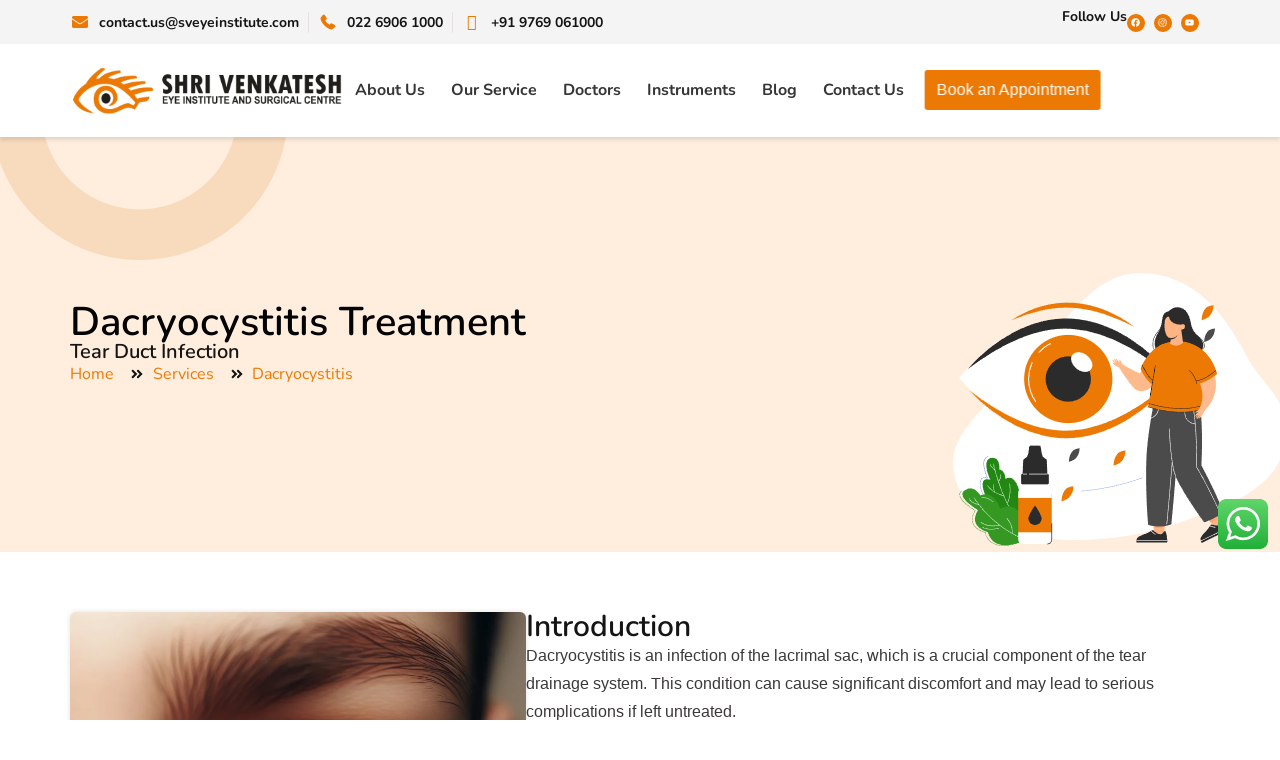

--- FILE ---
content_type: text/html; charset=UTF-8
request_url: https://sveyeinstitute.com/dacryocystitis-treatment-surgery/
body_size: 53281
content:
<!doctype html>
<html lang="en-US" prefix="og: https://ogp.me/ns#">
<head>
	<meta charset="UTF-8">
	<meta name="viewport" content="width=device-width, initial-scale=1">
	<link rel="profile" href="https://gmpg.org/xfn/11">
	
<!-- Search Engine Optimization by Rank Math - https://rankmath.com/ -->
<title>Chronic Dacryocystitis Treatment | Dacryocystitis Surgery</title>
<meta name="description" content="Dacryocystitis treatment involves a combination of surgery, and therapies to treat a blocked tear duct. Contact SVEI clinic to explore dacryocystitis surgery options."/>
<meta name="robots" content="follow, index, max-snippet:-1, max-video-preview:-1, max-image-preview:large"/>
<link rel="canonical" href="https://sveyeinstitute.com/dacryocystitis-treatment-surgery/" />
<meta property="og:locale" content="en_US" />
<meta property="og:type" content="article" />
<meta property="og:title" content="Chronic Dacryocystitis Treatment | Dacryocystitis Surgery" />
<meta property="og:description" content="Dacryocystitis treatment involves a combination of surgery, and therapies to treat a blocked tear duct. Contact SVEI clinic to explore dacryocystitis surgery options." />
<meta property="og:url" content="https://sveyeinstitute.com/dacryocystitis-treatment-surgery/" />
<meta property="og:site_name" content="Shri Venkatesh Eye Institute" />
<meta property="og:updated_time" content="2024-10-31T06:35:05+00:00" />
<meta property="og:image" content="https://sveyeinstitute.com/wp-content/uploads/2024/10/tear-duct-infection-1024x730.webp" />
<meta property="og:image:secure_url" content="https://sveyeinstitute.com/wp-content/uploads/2024/10/tear-duct-infection-1024x730.webp" />
<meta property="og:image:alt" content="Dacryocystitis: Tear Duct Infection Explained" />
<meta name="twitter:card" content="summary_large_image" />
<meta name="twitter:title" content="Chronic Dacryocystitis Treatment | Dacryocystitis Surgery" />
<meta name="twitter:description" content="Dacryocystitis treatment involves a combination of surgery, and therapies to treat a blocked tear duct. Contact SVEI clinic to explore dacryocystitis surgery options." />
<meta name="twitter:image" content="https://sveyeinstitute.com/wp-content/uploads/2024/10/tear-duct-infection-1024x730.webp" />
<meta name="twitter:label1" content="Time to read" />
<meta name="twitter:data1" content="6 minutes" />
<!-- /Rank Math WordPress SEO plugin -->

<link rel="alternate" type="application/rss+xml" title="Shri Venkatesh Eye Institute &raquo; Feed" href="https://sveyeinstitute.com/feed/" />
<link rel="alternate" type="application/rss+xml" title="Shri Venkatesh Eye Institute &raquo; Comments Feed" href="https://sveyeinstitute.com/comments/feed/" />
<script>
window._wpemojiSettings = {"baseUrl":"https:\/\/s.w.org\/images\/core\/emoji\/15.0.3\/72x72\/","ext":".png","svgUrl":"https:\/\/s.w.org\/images\/core\/emoji\/15.0.3\/svg\/","svgExt":".svg","source":{"concatemoji":"https:\/\/sveyeinstitute.com\/wp-includes\/js\/wp-emoji-release.min.js?ver=6.5.7"}};
/*! This file is auto-generated */
!function(i,n){var o,s,e;function c(e){try{var t={supportTests:e,timestamp:(new Date).valueOf()};sessionStorage.setItem(o,JSON.stringify(t))}catch(e){}}function p(e,t,n){e.clearRect(0,0,e.canvas.width,e.canvas.height),e.fillText(t,0,0);var t=new Uint32Array(e.getImageData(0,0,e.canvas.width,e.canvas.height).data),r=(e.clearRect(0,0,e.canvas.width,e.canvas.height),e.fillText(n,0,0),new Uint32Array(e.getImageData(0,0,e.canvas.width,e.canvas.height).data));return t.every(function(e,t){return e===r[t]})}function u(e,t,n){switch(t){case"flag":return n(e,"\ud83c\udff3\ufe0f\u200d\u26a7\ufe0f","\ud83c\udff3\ufe0f\u200b\u26a7\ufe0f")?!1:!n(e,"\ud83c\uddfa\ud83c\uddf3","\ud83c\uddfa\u200b\ud83c\uddf3")&&!n(e,"\ud83c\udff4\udb40\udc67\udb40\udc62\udb40\udc65\udb40\udc6e\udb40\udc67\udb40\udc7f","\ud83c\udff4\u200b\udb40\udc67\u200b\udb40\udc62\u200b\udb40\udc65\u200b\udb40\udc6e\u200b\udb40\udc67\u200b\udb40\udc7f");case"emoji":return!n(e,"\ud83d\udc26\u200d\u2b1b","\ud83d\udc26\u200b\u2b1b")}return!1}function f(e,t,n){var r="undefined"!=typeof WorkerGlobalScope&&self instanceof WorkerGlobalScope?new OffscreenCanvas(300,150):i.createElement("canvas"),a=r.getContext("2d",{willReadFrequently:!0}),o=(a.textBaseline="top",a.font="600 32px Arial",{});return e.forEach(function(e){o[e]=t(a,e,n)}),o}function t(e){var t=i.createElement("script");t.src=e,t.defer=!0,i.head.appendChild(t)}"undefined"!=typeof Promise&&(o="wpEmojiSettingsSupports",s=["flag","emoji"],n.supports={everything:!0,everythingExceptFlag:!0},e=new Promise(function(e){i.addEventListener("DOMContentLoaded",e,{once:!0})}),new Promise(function(t){var n=function(){try{var e=JSON.parse(sessionStorage.getItem(o));if("object"==typeof e&&"number"==typeof e.timestamp&&(new Date).valueOf()<e.timestamp+604800&&"object"==typeof e.supportTests)return e.supportTests}catch(e){}return null}();if(!n){if("undefined"!=typeof Worker&&"undefined"!=typeof OffscreenCanvas&&"undefined"!=typeof URL&&URL.createObjectURL&&"undefined"!=typeof Blob)try{var e="postMessage("+f.toString()+"("+[JSON.stringify(s),u.toString(),p.toString()].join(",")+"));",r=new Blob([e],{type:"text/javascript"}),a=new Worker(URL.createObjectURL(r),{name:"wpTestEmojiSupports"});return void(a.onmessage=function(e){c(n=e.data),a.terminate(),t(n)})}catch(e){}c(n=f(s,u,p))}t(n)}).then(function(e){for(var t in e)n.supports[t]=e[t],n.supports.everything=n.supports.everything&&n.supports[t],"flag"!==t&&(n.supports.everythingExceptFlag=n.supports.everythingExceptFlag&&n.supports[t]);n.supports.everythingExceptFlag=n.supports.everythingExceptFlag&&!n.supports.flag,n.DOMReady=!1,n.readyCallback=function(){n.DOMReady=!0}}).then(function(){return e}).then(function(){var e;n.supports.everything||(n.readyCallback(),(e=n.source||{}).concatemoji?t(e.concatemoji):e.wpemoji&&e.twemoji&&(t(e.twemoji),t(e.wpemoji)))}))}((window,document),window._wpemojiSettings);
</script>
<style id='wp-emoji-styles-inline-css'>

	img.wp-smiley, img.emoji {
		display: inline !important;
		border: none !important;
		box-shadow: none !important;
		height: 1em !important;
		width: 1em !important;
		margin: 0 0.07em !important;
		vertical-align: -0.1em !important;
		background: none !important;
		padding: 0 !important;
	}
</style>
<style id='classic-theme-styles-inline-css'>
/*! This file is auto-generated */
.wp-block-button__link{color:#fff;background-color:#32373c;border-radius:9999px;box-shadow:none;text-decoration:none;padding:calc(.667em + 2px) calc(1.333em + 2px);font-size:1.125em}.wp-block-file__button{background:#32373c;color:#fff;text-decoration:none}
</style>
<style id='global-styles-inline-css'>
body{--wp--preset--color--black: #000000;--wp--preset--color--cyan-bluish-gray: #abb8c3;--wp--preset--color--white: #ffffff;--wp--preset--color--pale-pink: #f78da7;--wp--preset--color--vivid-red: #cf2e2e;--wp--preset--color--luminous-vivid-orange: #ff6900;--wp--preset--color--luminous-vivid-amber: #fcb900;--wp--preset--color--light-green-cyan: #7bdcb5;--wp--preset--color--vivid-green-cyan: #00d084;--wp--preset--color--pale-cyan-blue: #8ed1fc;--wp--preset--color--vivid-cyan-blue: #0693e3;--wp--preset--color--vivid-purple: #9b51e0;--wp--preset--gradient--vivid-cyan-blue-to-vivid-purple: linear-gradient(135deg,rgba(6,147,227,1) 0%,rgb(155,81,224) 100%);--wp--preset--gradient--light-green-cyan-to-vivid-green-cyan: linear-gradient(135deg,rgb(122,220,180) 0%,rgb(0,208,130) 100%);--wp--preset--gradient--luminous-vivid-amber-to-luminous-vivid-orange: linear-gradient(135deg,rgba(252,185,0,1) 0%,rgba(255,105,0,1) 100%);--wp--preset--gradient--luminous-vivid-orange-to-vivid-red: linear-gradient(135deg,rgba(255,105,0,1) 0%,rgb(207,46,46) 100%);--wp--preset--gradient--very-light-gray-to-cyan-bluish-gray: linear-gradient(135deg,rgb(238,238,238) 0%,rgb(169,184,195) 100%);--wp--preset--gradient--cool-to-warm-spectrum: linear-gradient(135deg,rgb(74,234,220) 0%,rgb(151,120,209) 20%,rgb(207,42,186) 40%,rgb(238,44,130) 60%,rgb(251,105,98) 80%,rgb(254,248,76) 100%);--wp--preset--gradient--blush-light-purple: linear-gradient(135deg,rgb(255,206,236) 0%,rgb(152,150,240) 100%);--wp--preset--gradient--blush-bordeaux: linear-gradient(135deg,rgb(254,205,165) 0%,rgb(254,45,45) 50%,rgb(107,0,62) 100%);--wp--preset--gradient--luminous-dusk: linear-gradient(135deg,rgb(255,203,112) 0%,rgb(199,81,192) 50%,rgb(65,88,208) 100%);--wp--preset--gradient--pale-ocean: linear-gradient(135deg,rgb(255,245,203) 0%,rgb(182,227,212) 50%,rgb(51,167,181) 100%);--wp--preset--gradient--electric-grass: linear-gradient(135deg,rgb(202,248,128) 0%,rgb(113,206,126) 100%);--wp--preset--gradient--midnight: linear-gradient(135deg,rgb(2,3,129) 0%,rgb(40,116,252) 100%);--wp--preset--font-size--small: 13px;--wp--preset--font-size--medium: 20px;--wp--preset--font-size--large: 36px;--wp--preset--font-size--x-large: 42px;--wp--preset--spacing--20: 0.44rem;--wp--preset--spacing--30: 0.67rem;--wp--preset--spacing--40: 1rem;--wp--preset--spacing--50: 1.5rem;--wp--preset--spacing--60: 2.25rem;--wp--preset--spacing--70: 3.38rem;--wp--preset--spacing--80: 5.06rem;--wp--preset--shadow--natural: 6px 6px 9px rgba(0, 0, 0, 0.2);--wp--preset--shadow--deep: 12px 12px 50px rgba(0, 0, 0, 0.4);--wp--preset--shadow--sharp: 6px 6px 0px rgba(0, 0, 0, 0.2);--wp--preset--shadow--outlined: 6px 6px 0px -3px rgba(255, 255, 255, 1), 6px 6px rgba(0, 0, 0, 1);--wp--preset--shadow--crisp: 6px 6px 0px rgba(0, 0, 0, 1);}:where(.is-layout-flex){gap: 0.5em;}:where(.is-layout-grid){gap: 0.5em;}body .is-layout-flex{display: flex;}body .is-layout-flex{flex-wrap: wrap;align-items: center;}body .is-layout-flex > *{margin: 0;}body .is-layout-grid{display: grid;}body .is-layout-grid > *{margin: 0;}:where(.wp-block-columns.is-layout-flex){gap: 2em;}:where(.wp-block-columns.is-layout-grid){gap: 2em;}:where(.wp-block-post-template.is-layout-flex){gap: 1.25em;}:where(.wp-block-post-template.is-layout-grid){gap: 1.25em;}.has-black-color{color: var(--wp--preset--color--black) !important;}.has-cyan-bluish-gray-color{color: var(--wp--preset--color--cyan-bluish-gray) !important;}.has-white-color{color: var(--wp--preset--color--white) !important;}.has-pale-pink-color{color: var(--wp--preset--color--pale-pink) !important;}.has-vivid-red-color{color: var(--wp--preset--color--vivid-red) !important;}.has-luminous-vivid-orange-color{color: var(--wp--preset--color--luminous-vivid-orange) !important;}.has-luminous-vivid-amber-color{color: var(--wp--preset--color--luminous-vivid-amber) !important;}.has-light-green-cyan-color{color: var(--wp--preset--color--light-green-cyan) !important;}.has-vivid-green-cyan-color{color: var(--wp--preset--color--vivid-green-cyan) !important;}.has-pale-cyan-blue-color{color: var(--wp--preset--color--pale-cyan-blue) !important;}.has-vivid-cyan-blue-color{color: var(--wp--preset--color--vivid-cyan-blue) !important;}.has-vivid-purple-color{color: var(--wp--preset--color--vivid-purple) !important;}.has-black-background-color{background-color: var(--wp--preset--color--black) !important;}.has-cyan-bluish-gray-background-color{background-color: var(--wp--preset--color--cyan-bluish-gray) !important;}.has-white-background-color{background-color: var(--wp--preset--color--white) !important;}.has-pale-pink-background-color{background-color: var(--wp--preset--color--pale-pink) !important;}.has-vivid-red-background-color{background-color: var(--wp--preset--color--vivid-red) !important;}.has-luminous-vivid-orange-background-color{background-color: var(--wp--preset--color--luminous-vivid-orange) !important;}.has-luminous-vivid-amber-background-color{background-color: var(--wp--preset--color--luminous-vivid-amber) !important;}.has-light-green-cyan-background-color{background-color: var(--wp--preset--color--light-green-cyan) !important;}.has-vivid-green-cyan-background-color{background-color: var(--wp--preset--color--vivid-green-cyan) !important;}.has-pale-cyan-blue-background-color{background-color: var(--wp--preset--color--pale-cyan-blue) !important;}.has-vivid-cyan-blue-background-color{background-color: var(--wp--preset--color--vivid-cyan-blue) !important;}.has-vivid-purple-background-color{background-color: var(--wp--preset--color--vivid-purple) !important;}.has-black-border-color{border-color: var(--wp--preset--color--black) !important;}.has-cyan-bluish-gray-border-color{border-color: var(--wp--preset--color--cyan-bluish-gray) !important;}.has-white-border-color{border-color: var(--wp--preset--color--white) !important;}.has-pale-pink-border-color{border-color: var(--wp--preset--color--pale-pink) !important;}.has-vivid-red-border-color{border-color: var(--wp--preset--color--vivid-red) !important;}.has-luminous-vivid-orange-border-color{border-color: var(--wp--preset--color--luminous-vivid-orange) !important;}.has-luminous-vivid-amber-border-color{border-color: var(--wp--preset--color--luminous-vivid-amber) !important;}.has-light-green-cyan-border-color{border-color: var(--wp--preset--color--light-green-cyan) !important;}.has-vivid-green-cyan-border-color{border-color: var(--wp--preset--color--vivid-green-cyan) !important;}.has-pale-cyan-blue-border-color{border-color: var(--wp--preset--color--pale-cyan-blue) !important;}.has-vivid-cyan-blue-border-color{border-color: var(--wp--preset--color--vivid-cyan-blue) !important;}.has-vivid-purple-border-color{border-color: var(--wp--preset--color--vivid-purple) !important;}.has-vivid-cyan-blue-to-vivid-purple-gradient-background{background: var(--wp--preset--gradient--vivid-cyan-blue-to-vivid-purple) !important;}.has-light-green-cyan-to-vivid-green-cyan-gradient-background{background: var(--wp--preset--gradient--light-green-cyan-to-vivid-green-cyan) !important;}.has-luminous-vivid-amber-to-luminous-vivid-orange-gradient-background{background: var(--wp--preset--gradient--luminous-vivid-amber-to-luminous-vivid-orange) !important;}.has-luminous-vivid-orange-to-vivid-red-gradient-background{background: var(--wp--preset--gradient--luminous-vivid-orange-to-vivid-red) !important;}.has-very-light-gray-to-cyan-bluish-gray-gradient-background{background: var(--wp--preset--gradient--very-light-gray-to-cyan-bluish-gray) !important;}.has-cool-to-warm-spectrum-gradient-background{background: var(--wp--preset--gradient--cool-to-warm-spectrum) !important;}.has-blush-light-purple-gradient-background{background: var(--wp--preset--gradient--blush-light-purple) !important;}.has-blush-bordeaux-gradient-background{background: var(--wp--preset--gradient--blush-bordeaux) !important;}.has-luminous-dusk-gradient-background{background: var(--wp--preset--gradient--luminous-dusk) !important;}.has-pale-ocean-gradient-background{background: var(--wp--preset--gradient--pale-ocean) !important;}.has-electric-grass-gradient-background{background: var(--wp--preset--gradient--electric-grass) !important;}.has-midnight-gradient-background{background: var(--wp--preset--gradient--midnight) !important;}.has-small-font-size{font-size: var(--wp--preset--font-size--small) !important;}.has-medium-font-size{font-size: var(--wp--preset--font-size--medium) !important;}.has-large-font-size{font-size: var(--wp--preset--font-size--large) !important;}.has-x-large-font-size{font-size: var(--wp--preset--font-size--x-large) !important;}
.wp-block-navigation a:where(:not(.wp-element-button)){color: inherit;}
:where(.wp-block-post-template.is-layout-flex){gap: 1.25em;}:where(.wp-block-post-template.is-layout-grid){gap: 1.25em;}
:where(.wp-block-columns.is-layout-flex){gap: 2em;}:where(.wp-block-columns.is-layout-grid){gap: 2em;}
.wp-block-pullquote{font-size: 1.5em;line-height: 1.6;}
</style>
<link rel='stylesheet' id='hello-elementor-css' href='https://sveyeinstitute.com/wp-content/themes/hello-elementor/style.min.css?ver=3.1.1' media='all' />
<link rel='stylesheet' id='hello-elementor-theme-style-css' href='https://sveyeinstitute.com/wp-content/themes/hello-elementor/theme.min.css?ver=3.1.1' media='all' />
<link rel='stylesheet' id='hello-elementor-header-footer-css' href='https://sveyeinstitute.com/wp-content/themes/hello-elementor/header-footer.min.css?ver=3.1.1' media='all' />
<link rel='stylesheet' id='elementor-frontend-css' href='https://sveyeinstitute.com/wp-content/plugins/elementor/assets/css/frontend.min.css?ver=3.29.2' media='all' />
<link rel='stylesheet' id='elementor-post-6-css' href='https://sveyeinstitute.com/wp-content/uploads/elementor/css/post-6.css?ver=1750430027' media='all' />
<link rel='stylesheet' id='widget-icon-list-css' href='https://sveyeinstitute.com/wp-content/plugins/elementor/assets/css/widget-icon-list.min.css?ver=3.29.2' media='all' />
<link rel='stylesheet' id='widget-heading-css' href='https://sveyeinstitute.com/wp-content/plugins/elementor/assets/css/widget-heading.min.css?ver=3.29.2' media='all' />
<link rel='stylesheet' id='widget-social-icons-css' href='https://sveyeinstitute.com/wp-content/plugins/elementor/assets/css/widget-social-icons.min.css?ver=3.29.2' media='all' />
<link rel='stylesheet' id='e-apple-webkit-css' href='https://sveyeinstitute.com/wp-content/plugins/elementor/assets/css/conditionals/apple-webkit.min.css?ver=3.29.2' media='all' />
<link rel='stylesheet' id='widget-image-css' href='https://sveyeinstitute.com/wp-content/plugins/elementor/assets/css/widget-image.min.css?ver=3.29.2' media='all' />
<link rel='stylesheet' id='widget-nav-menu-css' href='https://sveyeinstitute.com/wp-content/plugins/elementor-pro/assets/css/widget-nav-menu.min.css?ver=3.29.2' media='all' />
<link rel='stylesheet' id='e-animation-grow-css' href='https://sveyeinstitute.com/wp-content/plugins/elementor/assets/lib/animations/styles/e-animation-grow.min.css?ver=3.29.2' media='all' />
<link rel='stylesheet' id='e-animation-pulse-css' href='https://sveyeinstitute.com/wp-content/plugins/elementor/assets/lib/animations/styles/e-animation-pulse.min.css?ver=3.29.2' media='all' />
<link rel='stylesheet' id='e-sticky-css' href='https://sveyeinstitute.com/wp-content/plugins/elementor-pro/assets/css/modules/sticky.min.css?ver=3.29.2' media='all' />
<link rel='stylesheet' id='widget-divider-css' href='https://sveyeinstitute.com/wp-content/plugins/elementor/assets/css/widget-divider.min.css?ver=3.29.2' media='all' />
<link rel='stylesheet' id='fluent-form-styles-css' href='https://sveyeinstitute.com/wp-content/plugins/fluentform/assets/css/fluent-forms-public.css?ver=6.1.11' media='all' />
<link rel='stylesheet' id='fluentform-public-default-css' href='https://sveyeinstitute.com/wp-content/plugins/fluentform/assets/css/fluentform-public-default.css?ver=6.1.11' media='all' />
<link rel='stylesheet' id='e-popup-css' href='https://sveyeinstitute.com/wp-content/plugins/elementor-pro/assets/css/conditionals/popup.min.css?ver=3.29.2' media='all' />
<link rel='stylesheet' id='eael-general-css' href='https://sveyeinstitute.com/wp-content/plugins/essential-addons-for-elementor-lite/assets/front-end/css/view/general.min.css?ver=6.5.4' media='all' />
<link rel='stylesheet' id='eael-2121-css' href='https://sveyeinstitute.com/wp-content/uploads/essential-addons-elementor/eael-2121.css?ver=1730356505' media='all' />
<link rel='stylesheet' id='elementor-post-2121-css' href='https://sveyeinstitute.com/wp-content/uploads/elementor/css/post-2121.css?ver=1750430028' media='all' />
<link rel='stylesheet' id='fluentform-elementor-widget-css' href='https://sveyeinstitute.com/wp-content/plugins/fluentform/assets/css/fluent-forms-elementor-widget.css?ver=6.1.11' media='all' />
<link rel='stylesheet' id='elementor-post-14-css' href='https://sveyeinstitute.com/wp-content/uploads/elementor/css/post-14.css?ver=1750430028' media='all' />
<link rel='stylesheet' id='elementor-post-461-css' href='https://sveyeinstitute.com/wp-content/uploads/elementor/css/post-461.css?ver=1750430028' media='all' />
<link rel='stylesheet' id='elementor-post-3140-css' href='https://sveyeinstitute.com/wp-content/uploads/elementor/css/post-3140.css?ver=1750430028' media='all' />
<link rel='stylesheet' id='ekit-widget-styles-css' href='https://sveyeinstitute.com/wp-content/plugins/elementskit-lite/widgets/init/assets/css/widget-styles.css?ver=3.5.3' media='all' />
<link rel='stylesheet' id='ekit-responsive-css' href='https://sveyeinstitute.com/wp-content/plugins/elementskit-lite/widgets/init/assets/css/responsive.css?ver=3.5.3' media='all' />
<link rel='stylesheet' id='font-awesome-5-all-css' href='https://sveyeinstitute.com/wp-content/plugins/elementor/assets/lib/font-awesome/css/all.min.css?ver=6.5.4' media='all' />
<link rel='stylesheet' id='font-awesome-4-shim-css' href='https://sveyeinstitute.com/wp-content/plugins/elementor/assets/lib/font-awesome/css/v4-shims.min.css?ver=6.5.4' media='all' />
<link rel='stylesheet' id='elementor-gf-local-nunito-css' href='https://sveyeinstitute.com/wp-content/uploads/elementor/google-fonts/css/nunito.css?ver=1750430029' media='all' />
<link rel='stylesheet' id='elementor-gf-local-opensans-css' href='https://sveyeinstitute.com/wp-content/uploads/elementor/google-fonts/css/opensans.css?ver=1750430031' media='all' />
<link rel='stylesheet' id='elementor-gf-local-nunitosans-css' href='https://sveyeinstitute.com/wp-content/uploads/elementor/google-fonts/css/nunitosans.css?ver=1750430033' media='all' />
<link rel='stylesheet' id='elementor-gf-local-raleway-css' href='https://sveyeinstitute.com/wp-content/uploads/elementor/google-fonts/css/raleway.css?ver=1750430035' media='all' />
<link rel='stylesheet' id='elementor-icons-ekiticons-css' href='https://sveyeinstitute.com/wp-content/plugins/elementskit-lite/modules/elementskit-icon-pack/assets/css/ekiticons.css?ver=3.5.3' media='all' />
<script src="https://sveyeinstitute.com/wp-includes/js/jquery/jquery.min.js?ver=3.7.1" id="jquery-core-js"></script>
<script src="https://sveyeinstitute.com/wp-includes/js/jquery/jquery-migrate.min.js?ver=3.4.1" id="jquery-migrate-js"></script>
<script src="https://sveyeinstitute.com/wp-content/plugins/elementor/assets/lib/font-awesome/js/v4-shims.min.js?ver=6.5.4" id="font-awesome-4-shim-js"></script>
<link rel="https://api.w.org/" href="https://sveyeinstitute.com/wp-json/" /><link rel="alternate" type="application/json" href="https://sveyeinstitute.com/wp-json/wp/v2/pages/2121" /><link rel="EditURI" type="application/rsd+xml" title="RSD" href="https://sveyeinstitute.com/xmlrpc.php?rsd" />
<meta name="generator" content="WordPress 6.5.7" />
<link rel='shortlink' href='https://sveyeinstitute.com/?p=2121' />
<link rel="alternate" type="application/json+oembed" href="https://sveyeinstitute.com/wp-json/oembed/1.0/embed?url=https%3A%2F%2Fsveyeinstitute.com%2Fdacryocystitis-treatment-surgery%2F" />
<link rel="alternate" type="text/xml+oembed" href="https://sveyeinstitute.com/wp-json/oembed/1.0/embed?url=https%3A%2F%2Fsveyeinstitute.com%2Fdacryocystitis-treatment-surgery%2F&#038;format=xml" />
<!-- Google Tag Manager -->
<script>(function(w,d,s,l,i){w[l]=w[l]||[];w[l].push({'gtm.start':
new Date().getTime(),event:'gtm.js'});var f=d.getElementsByTagName(s)[0],
j=d.createElement(s),dl=l!='dataLayer'?'&l='+l:'';j.async=true;j.src=
'https://www.googletagmanager.com/gtm.js?id='+i+dl;f.parentNode.insertBefore(j,f);
})(window,document,'script','dataLayer','GTM-K8DPZWD9');</script>
<!-- End Google Tag Manager --><meta name="ti-site-data" content="[base64]" /><meta name="generator" content="Elementor 3.29.2; features: e_font_icon_svg, additional_custom_breakpoints, e_local_google_fonts; settings: css_print_method-external, google_font-enabled, font_display-swap">
			<style>
				.e-con.e-parent:nth-of-type(n+4):not(.e-lazyloaded):not(.e-no-lazyload),
				.e-con.e-parent:nth-of-type(n+4):not(.e-lazyloaded):not(.e-no-lazyload) * {
					background-image: none !important;
				}
				@media screen and (max-height: 1024px) {
					.e-con.e-parent:nth-of-type(n+3):not(.e-lazyloaded):not(.e-no-lazyload),
					.e-con.e-parent:nth-of-type(n+3):not(.e-lazyloaded):not(.e-no-lazyload) * {
						background-image: none !important;
					}
				}
				@media screen and (max-height: 640px) {
					.e-con.e-parent:nth-of-type(n+2):not(.e-lazyloaded):not(.e-no-lazyload),
					.e-con.e-parent:nth-of-type(n+2):not(.e-lazyloaded):not(.e-no-lazyload) * {
						background-image: none !important;
					}
				}
			</style>
			<link rel="icon" href="https://sveyeinstitute.com/wp-content/uploads/2024/05/cropped-favicon-32x32.png" sizes="32x32" />
<link rel="icon" href="https://sveyeinstitute.com/wp-content/uploads/2024/05/cropped-favicon-192x192.png" sizes="192x192" />
<link rel="apple-touch-icon" href="https://sveyeinstitute.com/wp-content/uploads/2024/05/cropped-favicon-180x180.png" />
<meta name="msapplication-TileImage" content="https://sveyeinstitute.com/wp-content/uploads/2024/05/cropped-favicon-270x270.png" />
		<style id="wp-custom-css">
			.abtcounter .elementor-counter-number-prefix {
    display: none;
}


.abtcounter .elementor-counter .elementor-counter-title {
    text-align: left;
}


 /* Header button */

.horizontal-shaking {
  animation: horizontal-shaking 2s ease-in-out infinite;
}

@keyframes horizontal-shaking {
  0% { transform: translateX(0); }
  25% { transform: translateX(5px); }
  50% { transform: translateX(-5px); }
  75% { transform: translateX(5px); }
  100% { transform: translateX(0); }
}


/* Service Page */

.our_services .our_services_item:hover .elementor-widget-text-editor {
    color: #ffffff;
    transition: all 0.4s ease-in-out;
}

.our_services .our_services_item:hover h3.elementor-heading-title.elementor-size-default {
    color: #ffffff;
    transition: all 0.4s ease-in-out;
}

.our_services_item:hover a {
    color: #ffffff;  
    transition: all 0.4s ease-in-out; 
}		</style>
		</head>
<body class="page-template-default page page-id-2121 wp-custom-logo elementor-default elementor-kit-6 elementor-page elementor-page-2121">

<!-- Google Tag Manager (noscript) -->
<noscript><iframe src="https://www.googletagmanager.com/ns.html?id=GTM-K8DPZWD9"
height="0" width="0" style="display:none;visibility:hidden"></iframe></noscript>
<!-- End Google Tag Manager (noscript) -->
<a class="skip-link screen-reader-text" href="#content">Skip to content</a>

		<div data-elementor-type="header" data-elementor-id="14" class="elementor elementor-14 elementor-location-header" data-elementor-post-type="elementor_library">
			<div class="elementor-element elementor-element-24ce1a5 e-flex e-con-boxed e-con e-parent" data-id="24ce1a5" data-element_type="container" data-settings="{&quot;background_background&quot;:&quot;classic&quot;}">
					<div class="e-con-inner">
		<div class="elementor-element elementor-element-238fce2 e-con-full e-flex e-con e-child" data-id="238fce2" data-element_type="container">
				<div class="elementor-element elementor-element-0aab6c1 elementor-icon-list--layout-inline elementor-mobile-align-center elementor-list-item-link-full_width elementor-widget elementor-widget-icon-list" data-id="0aab6c1" data-element_type="widget" data-widget_type="icon-list.default">
				<div class="elementor-widget-container">
							<ul class="elementor-icon-list-items elementor-inline-items">
							<li class="elementor-icon-list-item elementor-inline-item">
											<a href="mailto:contact.us@sveyeinstitute.com">

												<span class="elementor-icon-list-icon">
							<svg xmlns="http://www.w3.org/2000/svg" width="24" height="24" viewBox="0 0 24 24" fill="none"><g clip-path="url(#clip0_297_2056)"><path d="M14.0057 14.7043C13.4086 15.1024 12.7151 15.3128 12 15.3128C11.285 15.3128 10.5914 15.1024 9.99431 14.7043L0.159797 8.14777C0.105234 8.11139 0.0520781 8.07347 0 8.03447V18.7781C0 20.0099 0.999609 20.9874 2.20936 20.9874H21.7906C23.0224 20.9874 24 19.9878 24 18.7781V8.03442C23.9478 8.07352 23.8945 8.11153 23.8398 8.14796L14.0057 14.7043Z" fill="#EC7903"></path><path d="M0.939844 6.9777L10.7744 13.5343C11.1466 13.7825 11.5733 13.9066 12 13.9066C12.4267 13.9066 12.8534 13.7825 13.2256 13.5343L23.0602 6.9777C23.6487 6.58559 24 5.92934 24 5.22106C24 4.0032 23.0092 3.01245 21.7914 3.01245H2.20861C0.990797 3.0125 0 4.00325 0 5.22223C0 5.92934 0.351375 6.58559 0.939844 6.9777Z" fill="#EC7903"></path></g><defs><clipPath id="clip0_297_2056"><rect width="24" height="24" fill="white"></rect></clipPath></defs></svg>						</span>
										<span class="elementor-icon-list-text">contact.us@sveyeinstitute.com</span>
											</a>
									</li>
								<li class="elementor-icon-list-item elementor-inline-item">
											<a href="tel:02269061000">

												<span class="elementor-icon-list-icon">
							<svg xmlns="http://www.w3.org/2000/svg" width="24" height="24" viewBox="0 0 24 24" fill="none"><g clip-path="url(#clip0_297_2061)"><path d="M22.5262 16.95C22.4648 16.9013 18 13.683 16.7745 13.914C16.1895 14.0175 15.855 14.4165 15.1838 15.2153C15.0758 15.3443 14.8162 15.6532 14.6145 15.873C14.1903 15.7346 13.7765 15.5662 13.3762 15.369C11.3104 14.3633 9.64124 12.6941 8.6355 10.6283C8.43815 10.2281 8.26972 9.81425 8.1315 9.39C8.352 9.1875 8.661 8.928 8.793 8.817C9.588 8.1495 9.98775 7.815 10.0912 7.2285C10.3035 6.0135 7.0875 1.518 7.05375 1.4775C6.90784 1.26905 6.71741 1.09565 6.49625 0.969827C6.2751 0.844008 6.02874 0.768921 5.775 0.75C4.4715 0.75 0.75 5.57775 0.75 6.39075C0.75 6.438 0.81825 11.241 6.741 17.2658C12.7597 23.1817 17.562 23.25 17.6092 23.25C18.423 23.25 23.25 19.5285 23.25 18.225C23.2313 17.9722 23.1567 17.7266 23.0315 17.5061C22.9063 17.2856 22.7338 17.0957 22.5262 16.95Z" fill="#EC7903"></path></g><defs><clipPath id="clip0_297_2061"><rect width="24" height="24" fill="white"></rect></clipPath></defs></svg>						</span>
										<span class="elementor-icon-list-text">022 6906 1000</span>
											</a>
									</li>
								<li class="elementor-icon-list-item elementor-inline-item">
											<a href="tel:919769061000">

												<span class="elementor-icon-list-icon">
							<i aria-hidden="true" class="icon icon-smartphone"></i>						</span>
										<span class="elementor-icon-list-text">+91 9769 061000</span>
											</a>
									</li>
						</ul>
						</div>
				</div>
				</div>
		<div class="elementor-element elementor-element-698b662 e-con-full e-flex e-con e-child" data-id="698b662" data-element_type="container">
				<div class="elementor-element elementor-element-745b9d6 elementor-widget elementor-widget-heading" data-id="745b9d6" data-element_type="widget" data-widget_type="heading.default">
				<div class="elementor-widget-container">
					<h2 class="elementor-heading-title elementor-size-default">Follow Us</h2>				</div>
				</div>
				<div class="elementor-element elementor-element-97f5a85 elementor-shape-circle elementor-grid-0 e-grid-align-center elementor-widget elementor-widget-social-icons" data-id="97f5a85" data-element_type="widget" data-widget_type="social-icons.default">
				<div class="elementor-widget-container">
							<div class="elementor-social-icons-wrapper elementor-grid" role="list">
							<span class="elementor-grid-item" role="listitem">
					<a class="elementor-icon elementor-social-icon elementor-social-icon-facebook elementor-repeater-item-f683465" href="https://www.facebook.com/shrivenkatesheyeinstituteandsurgicalcentre" target="_blank">
						<span class="elementor-screen-only">Facebook</span>
						<svg class="e-font-icon-svg e-fab-facebook" viewBox="0 0 512 512" xmlns="http://www.w3.org/2000/svg"><path d="M504 256C504 119 393 8 256 8S8 119 8 256c0 123.78 90.69 226.38 209.25 245V327.69h-63V256h63v-54.64c0-62.15 37-96.48 93.67-96.48 27.14 0 55.52 4.84 55.52 4.84v61h-31.28c-30.8 0-40.41 19.12-40.41 38.73V256h68.78l-11 71.69h-57.78V501C413.31 482.38 504 379.78 504 256z"></path></svg>					</a>
				</span>
							<span class="elementor-grid-item" role="listitem">
					<a class="elementor-icon elementor-social-icon elementor-social-icon-instagram elementor-repeater-item-7876c54" href="https://www.instagram.com/shrivenkatesheyeinstitute/" target="_blank">
						<span class="elementor-screen-only">Instagram</span>
						<svg class="e-font-icon-svg e-fab-instagram" viewBox="0 0 448 512" xmlns="http://www.w3.org/2000/svg"><path d="M224.1 141c-63.6 0-114.9 51.3-114.9 114.9s51.3 114.9 114.9 114.9S339 319.5 339 255.9 287.7 141 224.1 141zm0 189.6c-41.1 0-74.7-33.5-74.7-74.7s33.5-74.7 74.7-74.7 74.7 33.5 74.7 74.7-33.6 74.7-74.7 74.7zm146.4-194.3c0 14.9-12 26.8-26.8 26.8-14.9 0-26.8-12-26.8-26.8s12-26.8 26.8-26.8 26.8 12 26.8 26.8zm76.1 27.2c-1.7-35.9-9.9-67.7-36.2-93.9-26.2-26.2-58-34.4-93.9-36.2-37-2.1-147.9-2.1-184.9 0-35.8 1.7-67.6 9.9-93.9 36.1s-34.4 58-36.2 93.9c-2.1 37-2.1 147.9 0 184.9 1.7 35.9 9.9 67.7 36.2 93.9s58 34.4 93.9 36.2c37 2.1 147.9 2.1 184.9 0 35.9-1.7 67.7-9.9 93.9-36.2 26.2-26.2 34.4-58 36.2-93.9 2.1-37 2.1-147.8 0-184.8zM398.8 388c-7.8 19.6-22.9 34.7-42.6 42.6-29.5 11.7-99.5 9-132.1 9s-102.7 2.6-132.1-9c-19.6-7.8-34.7-22.9-42.6-42.6-11.7-29.5-9-99.5-9-132.1s-2.6-102.7 9-132.1c7.8-19.6 22.9-34.7 42.6-42.6 29.5-11.7 99.5-9 132.1-9s102.7-2.6 132.1 9c19.6 7.8 34.7 22.9 42.6 42.6 11.7 29.5 9 99.5 9 132.1s2.7 102.7-9 132.1z"></path></svg>					</a>
				</span>
							<span class="elementor-grid-item" role="listitem">
					<a class="elementor-icon elementor-social-icon elementor-social-icon-youtube elementor-repeater-item-24386d5" href="https://www.youtube.com/channel/UCYlFH-7SXAxTsXNR0UGPFLQ" target="_blank">
						<span class="elementor-screen-only">Youtube</span>
						<svg class="e-font-icon-svg e-fab-youtube" viewBox="0 0 576 512" xmlns="http://www.w3.org/2000/svg"><path d="M549.655 124.083c-6.281-23.65-24.787-42.276-48.284-48.597C458.781 64 288 64 288 64S117.22 64 74.629 75.486c-23.497 6.322-42.003 24.947-48.284 48.597-11.412 42.867-11.412 132.305-11.412 132.305s0 89.438 11.412 132.305c6.281 23.65 24.787 41.5 48.284 47.821C117.22 448 288 448 288 448s170.78 0 213.371-11.486c23.497-6.321 42.003-24.171 48.284-47.821 11.412-42.867 11.412-132.305 11.412-132.305s0-89.438-11.412-132.305zm-317.51 213.508V175.185l142.739 81.205-142.739 81.201z"></path></svg>					</a>
				</span>
					</div>
						</div>
				</div>
				</div>
					</div>
				</div>
		<div class="elementor-element elementor-element-5117761 e-flex e-con-boxed e-con e-parent" data-id="5117761" data-element_type="container" data-settings="{&quot;background_background&quot;:&quot;classic&quot;,&quot;sticky&quot;:&quot;top&quot;,&quot;sticky_on&quot;:[&quot;desktop&quot;,&quot;tablet&quot;,&quot;mobile&quot;],&quot;sticky_offset&quot;:0,&quot;sticky_effects_offset&quot;:0,&quot;sticky_anchor_link_offset&quot;:0}">
					<div class="e-con-inner">
		<div class="elementor-element elementor-element-490bd0e e-con-full e-flex e-con e-child" data-id="490bd0e" data-element_type="container">
				<div class="elementor-element elementor-element-fbe31bb elementor-widget elementor-widget-image" data-id="fbe31bb" data-element_type="widget" data-widget_type="image.default">
				<div class="elementor-widget-container">
																<a href="https://sveyeinstitute.com/">
							<img width="396" height="73" src="https://sveyeinstitute.com/wp-content/uploads/2024/04/Main-Logo.png" class="attachment-full size-full wp-image-20" alt="" srcset="https://sveyeinstitute.com/wp-content/uploads/2024/04/Main-Logo.png 396w, https://sveyeinstitute.com/wp-content/uploads/2024/04/Main-Logo-300x55.png 300w" sizes="(max-width: 396px) 100vw, 396px" />								</a>
															</div>
				</div>
				</div>
		<div class="elementor-element elementor-element-7c29f66 e-con-full e-flex e-con e-child" data-id="7c29f66" data-element_type="container">
				<div class="elementor-element elementor-element-d979759 elementor-nav-menu__align-center elementor-nav-menu--stretch elementor-nav-menu--dropdown-tablet elementor-nav-menu__text-align-aside elementor-nav-menu--toggle elementor-nav-menu--burger elementor-widget elementor-widget-nav-menu" data-id="d979759" data-element_type="widget" data-settings="{&quot;full_width&quot;:&quot;stretch&quot;,&quot;layout&quot;:&quot;horizontal&quot;,&quot;submenu_icon&quot;:{&quot;value&quot;:&quot;&lt;svg class=\&quot;e-font-icon-svg e-fas-caret-down\&quot; viewBox=\&quot;0 0 320 512\&quot; xmlns=\&quot;http:\/\/www.w3.org\/2000\/svg\&quot;&gt;&lt;path d=\&quot;M31.3 192h257.3c17.8 0 26.7 21.5 14.1 34.1L174.1 354.8c-7.8 7.8-20.5 7.8-28.3 0L17.2 226.1C4.6 213.5 13.5 192 31.3 192z\&quot;&gt;&lt;\/path&gt;&lt;\/svg&gt;&quot;,&quot;library&quot;:&quot;fa-solid&quot;},&quot;toggle&quot;:&quot;burger&quot;}" data-widget_type="nav-menu.default">
				<div class="elementor-widget-container">
								<nav aria-label="Menu" class="elementor-nav-menu--main elementor-nav-menu__container elementor-nav-menu--layout-horizontal e--pointer-underline e--animation-fade">
				<ul id="menu-1-d979759" class="elementor-nav-menu"><li class="menu-item menu-item-type-post_type menu-item-object-page menu-item-716"><a href="https://sveyeinstitute.com/about-us/" class="elementor-item">About Us</a></li>
<li class="menu-item menu-item-type-post_type menu-item-object-page current-menu-ancestor current-menu-parent current_page_parent current_page_ancestor menu-item-has-children menu-item-1395"><a href="https://sveyeinstitute.com/services/" class="elementor-item">Our Service</a>
<ul class="sub-menu elementor-nav-menu--dropdown">
	<li class="menu-item menu-item-type-post_type menu-item-object-page menu-item-2133"><a href="https://sveyeinstitute.com/best-treatment-for-diabetic-retinopathy/" class="elementor-sub-item">Diabetic Retinopathy</a></li>
	<li class="menu-item menu-item-type-post_type menu-item-object-page menu-item-1637"><a href="https://sveyeinstitute.com/cataract-treatment-in-mumbai/" class="elementor-sub-item">Cataract</a></li>
	<li class="menu-item menu-item-type-post_type menu-item-object-page menu-item-2134"><a href="https://sveyeinstitute.com/dry-eye-treatment/" class="elementor-sub-item">Dry Eyes</a></li>
	<li class="menu-item menu-item-type-post_type menu-item-object-page menu-item-2135"><a href="https://sveyeinstitute.com/laser-treatment-for-glaucoma/" class="elementor-sub-item">Glaucoma</a></li>
	<li class="menu-item menu-item-type-post_type menu-item-object-page menu-item-2138"><a href="https://sveyeinstitute.com/lasik-eye-surgery-in-mumbai/" class="elementor-sub-item">Lasik Surgery</a></li>
	<li class="menu-item menu-item-type-post_type menu-item-object-page menu-item-2137"><a href="https://sveyeinstitute.com/ptosis-surgery/" class="elementor-sub-item">Ptosis</a></li>
	<li class="menu-item menu-item-type-post_type menu-item-object-page menu-item-2139"><a href="https://sveyeinstitute.com/squint-eye-treatment/" class="elementor-sub-item">Squint</a></li>
	<li class="menu-item menu-item-type-post_type menu-item-object-page menu-item-2439"><a href="https://sveyeinstitute.com/pterygium-eye-surgery/" class="elementor-sub-item">Pterygium</a></li>
	<li class="menu-item menu-item-type-post_type menu-item-object-page current-menu-item page_item page-item-2121 current_page_item menu-item-2440"><a href="https://sveyeinstitute.com/dacryocystitis-treatment-surgery/" aria-current="page" class="elementor-sub-item elementor-item-active">Dacryocystitis</a></li>
</ul>
</li>
<li class="menu-item menu-item-type-post_type menu-item-object-page menu-item-1423"><a href="https://sveyeinstitute.com/doctors/" class="elementor-item">Doctors</a></li>
<li class="menu-item menu-item-type-post_type menu-item-object-page menu-item-1781"><a href="https://sveyeinstitute.com/instruments/" class="elementor-item">Instruments</a></li>
<li class="menu-item menu-item-type-post_type menu-item-object-page menu-item-2654"><a href="https://sveyeinstitute.com/blog/" class="elementor-item">Blog</a></li>
<li class="menu-item menu-item-type-post_type menu-item-object-page menu-item-1394"><a href="https://sveyeinstitute.com/contact-us/" class="elementor-item">Contact Us</a></li>
</ul>			</nav>
					<div class="elementor-menu-toggle" role="button" tabindex="0" aria-label="Menu Toggle" aria-expanded="false">
			<svg aria-hidden="true" role="presentation" class="elementor-menu-toggle__icon--open e-font-icon-svg e-eicon-menu-bar" viewBox="0 0 1000 1000" xmlns="http://www.w3.org/2000/svg"><path d="M104 333H896C929 333 958 304 958 271S929 208 896 208H104C71 208 42 237 42 271S71 333 104 333ZM104 583H896C929 583 958 554 958 521S929 458 896 458H104C71 458 42 487 42 521S71 583 104 583ZM104 833H896C929 833 958 804 958 771S929 708 896 708H104C71 708 42 737 42 771S71 833 104 833Z"></path></svg><svg aria-hidden="true" role="presentation" class="elementor-menu-toggle__icon--close e-font-icon-svg e-eicon-close" viewBox="0 0 1000 1000" xmlns="http://www.w3.org/2000/svg"><path d="M742 167L500 408 258 167C246 154 233 150 217 150 196 150 179 158 167 167 154 179 150 196 150 212 150 229 154 242 171 254L408 500 167 742C138 771 138 800 167 829 196 858 225 858 254 829L496 587 738 829C750 842 767 846 783 846 800 846 817 842 829 829 842 817 846 804 846 783 846 767 842 750 829 737L588 500 833 258C863 229 863 200 833 171 804 137 775 137 742 167Z"></path></svg>		</div>
					<nav class="elementor-nav-menu--dropdown elementor-nav-menu__container" aria-hidden="true">
				<ul id="menu-2-d979759" class="elementor-nav-menu"><li class="menu-item menu-item-type-post_type menu-item-object-page menu-item-716"><a href="https://sveyeinstitute.com/about-us/" class="elementor-item" tabindex="-1">About Us</a></li>
<li class="menu-item menu-item-type-post_type menu-item-object-page current-menu-ancestor current-menu-parent current_page_parent current_page_ancestor menu-item-has-children menu-item-1395"><a href="https://sveyeinstitute.com/services/" class="elementor-item" tabindex="-1">Our Service</a>
<ul class="sub-menu elementor-nav-menu--dropdown">
	<li class="menu-item menu-item-type-post_type menu-item-object-page menu-item-2133"><a href="https://sveyeinstitute.com/best-treatment-for-diabetic-retinopathy/" class="elementor-sub-item" tabindex="-1">Diabetic Retinopathy</a></li>
	<li class="menu-item menu-item-type-post_type menu-item-object-page menu-item-1637"><a href="https://sveyeinstitute.com/cataract-treatment-in-mumbai/" class="elementor-sub-item" tabindex="-1">Cataract</a></li>
	<li class="menu-item menu-item-type-post_type menu-item-object-page menu-item-2134"><a href="https://sveyeinstitute.com/dry-eye-treatment/" class="elementor-sub-item" tabindex="-1">Dry Eyes</a></li>
	<li class="menu-item menu-item-type-post_type menu-item-object-page menu-item-2135"><a href="https://sveyeinstitute.com/laser-treatment-for-glaucoma/" class="elementor-sub-item" tabindex="-1">Glaucoma</a></li>
	<li class="menu-item menu-item-type-post_type menu-item-object-page menu-item-2138"><a href="https://sveyeinstitute.com/lasik-eye-surgery-in-mumbai/" class="elementor-sub-item" tabindex="-1">Lasik Surgery</a></li>
	<li class="menu-item menu-item-type-post_type menu-item-object-page menu-item-2137"><a href="https://sveyeinstitute.com/ptosis-surgery/" class="elementor-sub-item" tabindex="-1">Ptosis</a></li>
	<li class="menu-item menu-item-type-post_type menu-item-object-page menu-item-2139"><a href="https://sveyeinstitute.com/squint-eye-treatment/" class="elementor-sub-item" tabindex="-1">Squint</a></li>
	<li class="menu-item menu-item-type-post_type menu-item-object-page menu-item-2439"><a href="https://sveyeinstitute.com/pterygium-eye-surgery/" class="elementor-sub-item" tabindex="-1">Pterygium</a></li>
	<li class="menu-item menu-item-type-post_type menu-item-object-page current-menu-item page_item page-item-2121 current_page_item menu-item-2440"><a href="https://sveyeinstitute.com/dacryocystitis-treatment-surgery/" aria-current="page" class="elementor-sub-item elementor-item-active" tabindex="-1">Dacryocystitis</a></li>
</ul>
</li>
<li class="menu-item menu-item-type-post_type menu-item-object-page menu-item-1423"><a href="https://sveyeinstitute.com/doctors/" class="elementor-item" tabindex="-1">Doctors</a></li>
<li class="menu-item menu-item-type-post_type menu-item-object-page menu-item-1781"><a href="https://sveyeinstitute.com/instruments/" class="elementor-item" tabindex="-1">Instruments</a></li>
<li class="menu-item menu-item-type-post_type menu-item-object-page menu-item-2654"><a href="https://sveyeinstitute.com/blog/" class="elementor-item" tabindex="-1">Blog</a></li>
<li class="menu-item menu-item-type-post_type menu-item-object-page menu-item-1394"><a href="https://sveyeinstitute.com/contact-us/" class="elementor-item" tabindex="-1">Contact Us</a></li>
</ul>			</nav>
						</div>
				</div>
				<div class="elementor-element elementor-element-f1d5a74 elementor-align-center elementor-mobile-align-center elementor-hidden-tablet elementor-hidden-mobile horizontal-shaking elementor-invisible elementor-widget elementor-widget-button" data-id="f1d5a74" data-element_type="widget" data-settings="{&quot;_animation&quot;:&quot;pulse&quot;}" data-widget_type="button.default">
				<div class="elementor-widget-container">
									<div class="elementor-button-wrapper">
					<a class="elementor-button elementor-button-link elementor-size-sm elementor-animation-grow" href="#elementor-action%3Aaction%3Dpopup%3Aopen%26settings%3DeyJpZCI6IjMxNDAiLCJ0b2dnbGUiOmZhbHNlfQ%3D%3D">
						<span class="elementor-button-content-wrapper">
									<span class="elementor-button-text">Book an Appointment</span>
					</span>
					</a>
				</div>
								</div>
				</div>
				</div>
					</div>
				</div>
				</div>
		
<main id="content" class="site-main post-2121 page type-page status-publish hentry">

	
	<div class="page-content">
				<div data-elementor-type="wp-page" data-elementor-id="2121" class="elementor elementor-2121" data-elementor-post-type="page">
				<div class="elementor-element elementor-element-14f5851 e-flex e-con-boxed e-con e-parent" data-id="14f5851" data-element_type="container" data-settings="{&quot;background_background&quot;:&quot;classic&quot;}">
					<div class="e-con-inner">
				<div class="elementor-element elementor-element-2c86c0a elementor-widget elementor-widget-heading" data-id="2c86c0a" data-element_type="widget" data-widget_type="heading.default">
				<div class="elementor-widget-container">
					<h1 class="elementor-heading-title elementor-size-default">Dacryocystitis Treatment</h1>				</div>
				</div>
				<div class="elementor-element elementor-element-4545bc3 elementor-widget elementor-widget-heading" data-id="4545bc3" data-element_type="widget" data-widget_type="heading.default">
				<div class="elementor-widget-container">
					<h2 class="elementor-heading-title elementor-size-default">Tear Duct Infection</h2>				</div>
				</div>
				<div class="elementor-element elementor-element-7f11387 elementor-icon-list--layout-inline elementor-align-left elementor-list-item-link-full_width elementor-widget elementor-widget-icon-list" data-id="7f11387" data-element_type="widget" data-widget_type="icon-list.default">
				<div class="elementor-widget-container">
							<ul class="elementor-icon-list-items elementor-inline-items">
							<li class="elementor-icon-list-item elementor-inline-item">
											<a href="https://sveyeinstitute.com/">

											<span class="elementor-icon-list-text">Home</span>
											</a>
									</li>
								<li class="elementor-icon-list-item elementor-inline-item">
											<a href="https://sveyeinstitute.com/services/">

												<span class="elementor-icon-list-icon">
							<svg aria-hidden="true" class="e-font-icon-svg e-fas-angle-double-right" viewBox="0 0 448 512" xmlns="http://www.w3.org/2000/svg"><path d="M224.3 273l-136 136c-9.4 9.4-24.6 9.4-33.9 0l-22.6-22.6c-9.4-9.4-9.4-24.6 0-33.9l96.4-96.4-96.4-96.4c-9.4-9.4-9.4-24.6 0-33.9L54.3 103c9.4-9.4 24.6-9.4 33.9 0l136 136c9.5 9.4 9.5 24.6.1 34zm192-34l-136-136c-9.4-9.4-24.6-9.4-33.9 0l-22.6 22.6c-9.4 9.4-9.4 24.6 0 33.9l96.4 96.4-96.4 96.4c-9.4 9.4-9.4 24.6 0 33.9l22.6 22.6c9.4 9.4 24.6 9.4 33.9 0l136-136c9.4-9.2 9.4-24.4 0-33.8z"></path></svg>						</span>
										<span class="elementor-icon-list-text">Services </span>
											</a>
									</li>
								<li class="elementor-icon-list-item elementor-inline-item">
											<span class="elementor-icon-list-icon">
							<svg aria-hidden="true" class="e-font-icon-svg e-fas-angle-double-right" viewBox="0 0 448 512" xmlns="http://www.w3.org/2000/svg"><path d="M224.3 273l-136 136c-9.4 9.4-24.6 9.4-33.9 0l-22.6-22.6c-9.4-9.4-9.4-24.6 0-33.9l96.4-96.4-96.4-96.4c-9.4-9.4-9.4-24.6 0-33.9L54.3 103c9.4-9.4 24.6-9.4 33.9 0l136 136c9.5 9.4 9.5 24.6.1 34zm192-34l-136-136c-9.4-9.4-24.6-9.4-33.9 0l-22.6 22.6c-9.4 9.4-9.4 24.6 0 33.9l96.4 96.4-96.4 96.4c-9.4 9.4-9.4 24.6 0 33.9l22.6 22.6c9.4 9.4 24.6 9.4 33.9 0l136-136c9.4-9.2 9.4-24.4 0-33.8z"></path></svg>						</span>
										<span class="elementor-icon-list-text">Dacryocystitis</span>
									</li>
						</ul>
						</div>
				</div>
					</div>
				</div>
		<div class="elementor-element elementor-element-4071855 e-flex e-con-boxed e-con e-parent" data-id="4071855" data-element_type="container" data-settings="{&quot;background_background&quot;:&quot;classic&quot;}">
					<div class="e-con-inner">
		<div class="elementor-element elementor-element-a5dadc6 e-con-full e-flex e-con e-child" data-id="a5dadc6" data-element_type="container">
				<div class="elementor-element elementor-element-40d3134 elementor-widget elementor-widget-image" data-id="40d3134" data-element_type="widget" data-widget_type="image.default">
				<div class="elementor-widget-container">
															<img fetchpriority="high" decoding="async" width="800" height="570" src="https://sveyeinstitute.com/wp-content/uploads/2024/10/tear-duct-infection-1024x730.webp" class="attachment-large size-large wp-image-3996" alt="Dacryocystitis Treatment" srcset="https://sveyeinstitute.com/wp-content/uploads/2024/10/tear-duct-infection-1024x730.webp 1024w, https://sveyeinstitute.com/wp-content/uploads/2024/10/tear-duct-infection-300x214.webp 300w, https://sveyeinstitute.com/wp-content/uploads/2024/10/tear-duct-infection-768x548.webp 768w, https://sveyeinstitute.com/wp-content/uploads/2024/10/tear-duct-infection-1536x1095.webp 1536w, https://sveyeinstitute.com/wp-content/uploads/2024/10/tear-duct-infection-2048x1460.webp 2048w" sizes="(max-width: 800px) 100vw, 800px" />															</div>
				</div>
				</div>
		<div class="elementor-element elementor-element-6317e50 e-con-full e-flex e-con e-child" data-id="6317e50" data-element_type="container">
				<div class="elementor-element elementor-element-3c38943 elementor-widget elementor-widget-heading" data-id="3c38943" data-element_type="widget" data-widget_type="heading.default">
				<div class="elementor-widget-container">
					<h2 class="elementor-heading-title elementor-size-default">Introduction</h2>				</div>
				</div>
				<div class="elementor-element elementor-element-bb710dc elementor-widget elementor-widget-text-editor" data-id="bb710dc" data-element_type="widget" data-widget_type="text-editor.default">
				<div class="elementor-widget-container">
									Dacryocystitis is an infection of the lacrimal sac, which is a crucial component of the tear drainage system. This condition can cause significant discomfort and may lead to serious complications if left untreated. 								</div>
				</div>
				<div class="elementor-element elementor-element-bbf2c47 elementor-widget elementor-widget-heading" data-id="bbf2c47" data-element_type="widget" data-widget_type="heading.default">
				<div class="elementor-widget-container">
					<h2 class="elementor-heading-title elementor-size-default">What is Dacryocystitis?</h2>				</div>
				</div>
				<div class="elementor-element elementor-element-c1c82b8 elementor-widget elementor-widget-text-editor" data-id="c1c82b8" data-element_type="widget" data-widget_type="text-editor.default">
				<div class="elementor-widget-container">
									Dacryocystitis is an inflammation or infection of the lacrimal sac, located near the inner corner of the eye, where tears drain from the eye into the nasal cavity. This infection can occur when the tear drainage system becomes blocked, leading to the accumulation of tears and subsequent bacterial growth. Infection of the tear duct  occurs in both newborn infants and adults.   
Approximately 6% of babies are born with congenital nasolacrimal duct obstruction (NLDO), which can lead to dacryocystitis. 								</div>
				</div>
				</div>
					</div>
				</div>
		<div class="elementor-element elementor-element-e5a542f e-flex e-con-boxed e-con e-parent" data-id="e5a542f" data-element_type="container" data-settings="{&quot;background_background&quot;:&quot;classic&quot;}">
					<div class="e-con-inner">
				<div class="elementor-element elementor-element-122c8b5 elementor-widget elementor-widget-heading" data-id="122c8b5" data-element_type="widget" data-widget_type="heading.default">
				<div class="elementor-widget-container">
					<h2 class="elementor-heading-title elementor-size-default">Dacryocystitis Cause &amp; Symptoms</h2>				</div>
				</div>
				<div class="elementor-element elementor-element-e2ed482 elementor-widget elementor-widget-eael-adv-accordion" data-id="e2ed482" data-element_type="widget" data-widget_type="eael-adv-accordion.default">
				<div class="elementor-widget-container">
					        <div class="eael-adv-accordion" id="eael-adv-accordion-e2ed482" data-scroll-on-click="no" data-scroll-speed="300" data-accordion-id="e2ed482" data-accordion-type="accordion" data-toogle-speed="300">
    <div class="eael-accordion-list">
                <div id="causes-of-dacryocystitis" class="elementor-tab-title eael-accordion-header" tabindex="0" data-tab="1" aria-controls="elementor-tab-content-2371"><span class="fa-accordion-icon fa-accordion-icon-svg eaa-svg eael-advanced-accordion-icon-closed"><svg xmlns="http://www.w3.org/2000/svg" width="64" height="64" viewBox="0 0 64 64" fill="none"><path d="M51.2729 7.75307H51.2632V7.90307C51.2632 8.5281 50.7582 9.03307 50.1332 9.03307H39.9029C39.2778 9.03307 38.7729 8.5281 38.7729 7.90307V3.9467C38.7729 3.32167 39.2778 2.8167 39.9029 2.8167H50.1429C50.7679 2.8167 51.2729 3.32167 51.2729 3.9467V7.75307ZM58.5405 3.04034H52.8617C52.4814 1.90005 51.4146 1.06216 50.1429 1.06216H39.9029C38.6312 1.06216 37.5643 1.90005 37.1841 3.04034H31.5053C29.3667 3.04034 27.622 4.78507 27.622 6.92367V12.9843C27.622 13.4647 28.0188 13.8616 28.4992 13.8616C28.9797 13.8616 29.3765 13.4647 29.3765 12.9843V6.92367C29.3765 5.74591 30.3275 4.79489 31.5053 4.79489H37.028V7.04519H32.5041C32.0237 7.04519 31.6268 7.44204 31.6268 7.92246V15.0788C31.6268 15.5592 32.0237 15.9561 32.5041 15.9561C32.9845 15.9561 33.3814 15.5592 33.3814 15.0788V8.79973H37.1838C37.564 9.94935 38.6315 10.7779 39.9029 10.7779H50.1429C51.4134 10.7779 52.4902 9.94116 52.8625 8.79973H56.6547V43.7676H40.5817C40.1013 43.7676 39.7044 44.1645 39.7044 44.6449C39.7044 45.1253 40.1013 45.5222 40.5817 45.5222H57.532C58.0124 45.5222 58.4092 45.1253 58.4092 44.6449V7.92246C58.4092 7.44204 58.0124 7.04519 57.532 7.04519H53.0177V4.79489H58.5405C59.7081 4.79489 60.6595 5.74549 60.6595 6.92367V45.6437C60.6595 46.8219 59.7081 47.7725 58.5405 47.7725H43.8496C43.3691 47.7725 42.9723 48.1693 42.9723 48.6497C42.9723 49.1302 43.3691 49.527 43.8496 49.527H58.5405C60.6796 49.527 62.4141 47.7818 62.4141 45.6437V6.92367C62.4141 4.78558 60.6796 3.04034 58.5405 3.04034Z" fill="black" fill-opacity="0.933333" stroke="black" stroke-width="0.3"></path><path d="M45.0229 34.2058C49.5566 34.2058 53.2505 30.512 53.2505 25.9782C53.2505 21.4445 49.5566 17.7506 45.0229 17.7506C40.4891 17.7506 36.7953 21.4445 36.7953 25.9782C36.7953 30.5118 40.4793 34.2058 45.0229 34.2058ZM45.0229 19.5052C48.5958 19.5052 51.4959 22.4053 51.4959 25.9782C51.4959 29.5511 48.5958 32.4512 45.0229 32.4512C41.45 32.4512 38.5499 29.5511 38.5499 25.9782C38.5499 22.4053 41.45 19.5052 45.0229 19.5052Z" fill="black" fill-opacity="0.933333" stroke="black" stroke-width="0.3"></path><path d="M42.0168 26.8555H44.1456V28.9843C44.1456 29.4647 44.5425 29.8615 45.0229 29.8615C45.5033 29.8615 45.9002 29.4647 45.9002 28.9843V26.8555H48.0289C48.5094 26.8555 48.9062 26.4586 48.9062 25.9782C48.9062 25.4978 48.5094 25.1009 48.0289 25.1009H45.9002V22.9721C45.9002 22.4917 45.5033 22.0949 45.0229 22.0949C44.5425 22.0949 44.1456 22.4917 44.1456 22.9721V25.1009H42.0168C41.5364 25.1009 41.1396 25.4978 41.1396 25.9782C41.1396 26.4573 41.5254 26.8555 42.0168 26.8555Z" fill="black" fill-opacity="0.933333" stroke="black" stroke-width="0.3"></path><path d="M18.8411 30.6566C19.4766 30.6566 19.9899 30.1434 19.9899 29.5078C19.9899 28.8723 19.4766 28.359 18.8411 28.359C18.2055 28.359 17.6923 28.8723 17.6923 29.5078C17.6923 30.1327 18.2046 30.6566 18.8411 30.6566Z" fill="black" fill-opacity="0.933333" stroke="black" stroke-width="0.3"></path><path d="M25.1926 30.6566C25.8282 30.6566 26.3414 30.1434 26.3414 29.5078C26.3414 28.8723 25.8282 28.359 25.1926 28.359C24.5571 28.359 24.0438 28.8723 24.0438 29.5078C24.0438 30.1327 24.5561 30.6566 25.1926 30.6566Z" fill="black" fill-opacity="0.933333" stroke="black" stroke-width="0.3"></path><path d="M22.002 52.2713H22.0024H22.0121C23.8262 52.2713 25.5323 51.5672 26.8115 50.288C28.0903 49.0092 28.8045 47.3033 28.8045 45.4886V43.0609C29.1539 42.7931 29.5076 42.5101 29.8273 42.1813C31.6057 40.4506 32.7092 38.2534 33.0719 35.8625C35.0408 35.6552 36.5912 33.9981 36.5912 31.971C36.5912 29.9897 35.1176 28.3662 33.2166 28.0956V21.3528C33.2166 17.7597 30.2889 14.8319 26.6957 14.8319H17.3285C13.7353 14.8319 10.8076 17.7597 10.8076 21.3528V28.0956C8.90662 28.3662 7.43301 29.9897 7.43301 31.971C7.43301 34.0287 9.02406 35.707 11.0258 35.8751C11.5716 38.6619 13.1074 41.132 15.2197 42.8547V45.4789C15.2197 49.2176 18.2638 52.2614 22.002 52.2713ZM12.6656 29.4529L12.6657 29.4528L12.661 29.449C12.6291 29.4236 12.5983 29.405 12.5718 29.3902V28.9068V25.9781C18.6849 23.8543 25.349 23.8543 31.4621 25.9781V28.9068V29.1583L26.9104 33.1057C23.6851 31.7613 20.0967 31.7613 16.8715 33.1056L12.6656 29.4529ZM31.4718 21.3431V24.1321C25.3365 22.1335 18.7167 22.1335 12.5815 24.1321L12.5815 21.3431L12.5815 21.3426C12.5721 18.7203 14.7059 16.5768 17.3382 16.5768H26.7054C29.3282 16.5768 31.4718 18.711 31.4718 21.3431ZM21.717 45.3476L21.717 45.3477H21.7212H22.0121C23.7839 45.3477 25.5027 44.9363 27.0403 44.1556V45.4789V45.6289H27.0478C27.0102 46.9189 26.4876 48.1222 25.5715 49.0383C24.6205 49.9893 23.3594 50.5071 22.0121 50.5071H22.0121H22.012H22.012H22.012H22.0119H22.0119H22.0119H22.0119H22.0118H22.0118H22.0118H22.0117H22.0117H22.0117H22.0116H22.0116H22.0116H22.0115H22.0115H22.0115H22.0114H22.0114H22.0114H22.0113H22.0113H22.0113H22.0112H22.0112H22.0112H22.0111H22.0111H22.011H22.011H22.011H22.0109H22.0109H22.0108H22.0108H22.0108H22.0108H22.0107H22.0107H22.0107H22.0106H22.0106H22.0106H22.0105H22.0105H22.0105H22.0104H22.0104H22.0104H22.0103H22.0103H22.0102H22.0102H22.0102H22.0101H22.0101H22.01H22.01H22.01H22.0099H22.0099H22.0098H22.0098H22.0098H22.0097H22.0097H22.0096H22.0096H22.0095H22.0095H22.0094H22.0094H22.0093H22.0093H22.0092H22.0092H22.0091H22.0091H22.009H22.009H22.0089H22.0089H22.0088H22.0088H22.0087H22.0086H22.0086H22.0085H22.0085H22.0084H22.0084H22.0084H22.0083H22.0083H22.0083H22.0083H22.0082H22.0082H22.0082H22.0081H22.0081H22.0081H22.008H22.008H22.008H22.0079H22.0079H22.0079H22.0078H22.0078H22.0078H22.0077H22.0077H22.0077H22.0076H22.0076H22.0076H22.0075H22.0075H22.0075H22.0074H22.0074H22.0074H22.0073H22.0073H22.0073H22.0072H22.0072H22.0072H22.0071H22.0071H22.007H22.007H22.007H22.0069H22.0069H22.0069H22.0068H22.0068H22.0067H22.0067H22.0067H22.0066H22.0066H22.0066H22.0065H22.0065H22.0064H22.0064H22.0064H22.0063H22.0063H22.0062H22.0062H22.0062H22.0061H22.0061H22.006H22.006H22.0059H22.0059H22.0059H22.0058H22.0058H22.0057H22.0057H22.0056H22.0056H22.0056H22.0055H22.0055H22.0054H22.0054H22.0053H22.0053H22.0052H22.0052H22.0052H22.0051H22.0051H22.005H22.005H22.0049H22.0049H22.0048H22.0048H22.0047H22.0047H22.0046H22.0046H22.0045H22.0045H22.0045H22.0044H22.0044H22.0043H22.0043H22.0042H22.0042H22.0041H22.0041H22.004H22.004H22.0039H22.0039H22.0038H22.0038H22.0037H22.0037H22.0036H22.0035H22.0035H22.0034H22.0034H22.0033H22.0033H22.0032H22.0032H22.0031H22.0031H22.003H22.003H22.0029H22.0028H22.0028H22.0027H22.0027H22.0026H22.0026H22.0025H22.0025H22.0024C19.225 50.5071 16.9742 48.2473 16.9742 45.4692V44.0387C18.412 44.8275 20.0239 45.3009 21.717 45.3476ZM26.2063 39.978C23.4463 41.123 20.3546 41.1231 17.5851 39.9779V34.6987C20.3544 33.5535 23.4371 33.5535 26.2063 34.6987V39.978ZM27.039 41.5139L27.5687 41.7884C25.8963 43.0115 23.8707 43.6395 21.7635 43.6029C19.8547 43.5479 18.029 42.8 16.5157 41.5982L16.7283 41.5024C18.3866 42.2202 20.1406 42.5938 21.8957 42.5938C23.6492 42.5938 25.392 42.2209 27.039 41.5139ZM28.971 40.5325L27.9609 40.0151V34.5219L31.4621 31.4851V34.1528C31.4621 36.549 30.5744 38.7873 28.971 40.5325ZM34.8366 31.971C34.8366 32.9785 34.145 33.834 33.2166 34.0823V29.8718C34.1483 30.1086 34.8366 30.9531 34.8366 31.971ZM10.8173 34.073C9.88158 33.8254 9.19725 32.9699 9.19725 31.9613C9.19725 30.9538 9.88892 30.0983 10.8173 29.8501V33.668V34.073ZM12.5718 33.6777V31.6989L15.8306 34.5315V39.9904L15.1375 40.3027C13.5625 38.4954 12.5718 36.1494 12.5718 33.6777Z" fill="black" fill-opacity="0.933333" stroke="black" stroke-width="0.3"></path><path d="M11.1711 54.6574C10.6907 54.6574 10.2938 55.0542 10.2938 55.5346V62.0607C10.2938 62.5411 10.6907 62.938 11.1711 62.938C11.6515 62.938 12.0484 62.5411 12.0484 62.0607V55.5346C12.0484 55.0432 11.6502 54.6574 11.1711 54.6574Z" fill="black" fill-opacity="0.933333" stroke="black" stroke-width="0.3"></path><path d="M32.8728 54.6574C32.3924 54.6574 31.9955 55.0542 31.9955 55.5346V62.0607C31.9955 62.5411 32.3924 62.938 32.8728 62.938C33.3532 62.938 33.7501 62.5411 33.7501 62.0607V55.5346C33.7501 55.0432 33.3519 54.6574 32.8728 54.6574Z" fill="black" fill-opacity="0.933333" stroke="black" stroke-width="0.3"></path><path d="M37.5663 45.4795L37.5662 45.4795L31.0701 43.7343C31.07 43.7343 31.0698 43.7342 31.0697 43.7342C30.5999 43.6053 30.1216 43.8876 29.9936 44.3531C29.8644 44.823 30.1467 45.3016 30.6124 45.4296L30.6131 45.4298L37.1198 47.185L37.1202 47.1851C39.2356 47.7492 40.7034 49.6771 40.7034 51.8692V62.0608C40.7034 62.5412 41.1002 62.938 41.5806 62.938C42.0611 62.938 42.4579 62.5412 42.4579 62.0608V51.8595C42.4579 48.8728 40.4438 46.2535 37.5663 45.4795Z" fill="black" fill-opacity="0.933333" stroke="black" stroke-width="0.3"></path><path d="M13.4217 45.4197L13.421 45.4199L6.92434 47.175C4.81716 47.7488 3.34039 49.668 3.34039 51.8593V62.0606C3.34039 62.541 2.94353 62.9378 2.46311 62.9378C1.98269 62.9378 1.58584 62.541 1.58584 62.0606V51.8593C1.58584 48.8825 3.59007 46.263 6.46779 45.489M13.4217 45.4197L6.50675 45.6339M13.4217 45.4197C13.8873 45.2917 14.1697 44.8131 14.0405 44.3432L14.0402 44.3423C13.9116 43.8863 13.433 43.6053 12.9643 43.734L13.4217 45.4197ZM6.46779 45.489L6.50675 45.6339M6.46779 45.489L6.46763 45.4891L6.50675 45.6339M6.46779 45.489L12.9639 43.7341L13.0037 43.8787L6.50675 45.6339" fill="black" fill-opacity="0.933333" stroke="black" stroke-width="0.3"></path></svg></span><span class="fa-accordion-icon fa-accordion-icon-svg eaa-svg eael-advanced-accordion-icon-opened"><svg xmlns="http://www.w3.org/2000/svg" width="64" height="64" viewBox="0 0 64 64" fill="none"><path d="M51.2729 7.75307H51.2632V7.90307C51.2632 8.5281 50.7582 9.03307 50.1332 9.03307H39.9029C39.2778 9.03307 38.7729 8.5281 38.7729 7.90307V3.9467C38.7729 3.32167 39.2778 2.8167 39.9029 2.8167H50.1429C50.7679 2.8167 51.2729 3.32167 51.2729 3.9467V7.75307ZM58.5405 3.04034H52.8617C52.4814 1.90005 51.4146 1.06216 50.1429 1.06216H39.9029C38.6312 1.06216 37.5643 1.90005 37.1841 3.04034H31.5053C29.3667 3.04034 27.622 4.78507 27.622 6.92367V12.9843C27.622 13.4647 28.0188 13.8616 28.4992 13.8616C28.9797 13.8616 29.3765 13.4647 29.3765 12.9843V6.92367C29.3765 5.74591 30.3275 4.79489 31.5053 4.79489H37.028V7.04519H32.5041C32.0237 7.04519 31.6268 7.44204 31.6268 7.92246V15.0788C31.6268 15.5592 32.0237 15.9561 32.5041 15.9561C32.9845 15.9561 33.3814 15.5592 33.3814 15.0788V8.79973H37.1838C37.564 9.94935 38.6315 10.7779 39.9029 10.7779H50.1429C51.4134 10.7779 52.4902 9.94116 52.8625 8.79973H56.6547V43.7676H40.5817C40.1013 43.7676 39.7044 44.1645 39.7044 44.6449C39.7044 45.1253 40.1013 45.5222 40.5817 45.5222H57.532C58.0124 45.5222 58.4092 45.1253 58.4092 44.6449V7.92246C58.4092 7.44204 58.0124 7.04519 57.532 7.04519H53.0177V4.79489H58.5405C59.7081 4.79489 60.6595 5.74549 60.6595 6.92367V45.6437C60.6595 46.8219 59.7081 47.7725 58.5405 47.7725H43.8496C43.3691 47.7725 42.9723 48.1693 42.9723 48.6497C42.9723 49.1302 43.3691 49.527 43.8496 49.527H58.5405C60.6796 49.527 62.4141 47.7818 62.4141 45.6437V6.92367C62.4141 4.78558 60.6796 3.04034 58.5405 3.04034Z" fill="black" fill-opacity="0.933333" stroke="black" stroke-width="0.3"></path><path d="M45.0229 34.2058C49.5566 34.2058 53.2505 30.512 53.2505 25.9782C53.2505 21.4445 49.5566 17.7506 45.0229 17.7506C40.4891 17.7506 36.7953 21.4445 36.7953 25.9782C36.7953 30.5118 40.4793 34.2058 45.0229 34.2058ZM45.0229 19.5052C48.5958 19.5052 51.4959 22.4053 51.4959 25.9782C51.4959 29.5511 48.5958 32.4512 45.0229 32.4512C41.45 32.4512 38.5499 29.5511 38.5499 25.9782C38.5499 22.4053 41.45 19.5052 45.0229 19.5052Z" fill="black" fill-opacity="0.933333" stroke="black" stroke-width="0.3"></path><path d="M42.0168 26.8555H44.1456V28.9843C44.1456 29.4647 44.5425 29.8615 45.0229 29.8615C45.5033 29.8615 45.9002 29.4647 45.9002 28.9843V26.8555H48.0289C48.5094 26.8555 48.9062 26.4586 48.9062 25.9782C48.9062 25.4978 48.5094 25.1009 48.0289 25.1009H45.9002V22.9721C45.9002 22.4917 45.5033 22.0949 45.0229 22.0949C44.5425 22.0949 44.1456 22.4917 44.1456 22.9721V25.1009H42.0168C41.5364 25.1009 41.1396 25.4978 41.1396 25.9782C41.1396 26.4573 41.5254 26.8555 42.0168 26.8555Z" fill="black" fill-opacity="0.933333" stroke="black" stroke-width="0.3"></path><path d="M18.8411 30.6566C19.4766 30.6566 19.9899 30.1434 19.9899 29.5078C19.9899 28.8723 19.4766 28.359 18.8411 28.359C18.2055 28.359 17.6923 28.8723 17.6923 29.5078C17.6923 30.1327 18.2046 30.6566 18.8411 30.6566Z" fill="black" fill-opacity="0.933333" stroke="black" stroke-width="0.3"></path><path d="M25.1926 30.6566C25.8282 30.6566 26.3414 30.1434 26.3414 29.5078C26.3414 28.8723 25.8282 28.359 25.1926 28.359C24.5571 28.359 24.0438 28.8723 24.0438 29.5078C24.0438 30.1327 24.5561 30.6566 25.1926 30.6566Z" fill="black" fill-opacity="0.933333" stroke="black" stroke-width="0.3"></path><path d="M22.002 52.2713H22.0024H22.0121C23.8262 52.2713 25.5323 51.5672 26.8115 50.288C28.0903 49.0092 28.8045 47.3033 28.8045 45.4886V43.0609C29.1539 42.7931 29.5076 42.5101 29.8273 42.1813C31.6057 40.4506 32.7092 38.2534 33.0719 35.8625C35.0408 35.6552 36.5912 33.9981 36.5912 31.971C36.5912 29.9897 35.1176 28.3662 33.2166 28.0956V21.3528C33.2166 17.7597 30.2889 14.8319 26.6957 14.8319H17.3285C13.7353 14.8319 10.8076 17.7597 10.8076 21.3528V28.0956C8.90662 28.3662 7.43301 29.9897 7.43301 31.971C7.43301 34.0287 9.02406 35.707 11.0258 35.8751C11.5716 38.6619 13.1074 41.132 15.2197 42.8547V45.4789C15.2197 49.2176 18.2638 52.2614 22.002 52.2713ZM12.6656 29.4529L12.6657 29.4528L12.661 29.449C12.6291 29.4236 12.5983 29.405 12.5718 29.3902V28.9068V25.9781C18.6849 23.8543 25.349 23.8543 31.4621 25.9781V28.9068V29.1583L26.9104 33.1057C23.6851 31.7613 20.0967 31.7613 16.8715 33.1056L12.6656 29.4529ZM31.4718 21.3431V24.1321C25.3365 22.1335 18.7167 22.1335 12.5815 24.1321L12.5815 21.3431L12.5815 21.3426C12.5721 18.7203 14.7059 16.5768 17.3382 16.5768H26.7054C29.3282 16.5768 31.4718 18.711 31.4718 21.3431ZM21.717 45.3476L21.717 45.3477H21.7212H22.0121C23.7839 45.3477 25.5027 44.9363 27.0403 44.1556V45.4789V45.6289H27.0478C27.0102 46.9189 26.4876 48.1222 25.5715 49.0383C24.6205 49.9893 23.3594 50.5071 22.0121 50.5071H22.0121H22.012H22.012H22.012H22.0119H22.0119H22.0119H22.0119H22.0118H22.0118H22.0118H22.0117H22.0117H22.0117H22.0116H22.0116H22.0116H22.0115H22.0115H22.0115H22.0114H22.0114H22.0114H22.0113H22.0113H22.0113H22.0112H22.0112H22.0112H22.0111H22.0111H22.011H22.011H22.011H22.0109H22.0109H22.0108H22.0108H22.0108H22.0108H22.0107H22.0107H22.0107H22.0106H22.0106H22.0106H22.0105H22.0105H22.0105H22.0104H22.0104H22.0104H22.0103H22.0103H22.0102H22.0102H22.0102H22.0101H22.0101H22.01H22.01H22.01H22.0099H22.0099H22.0098H22.0098H22.0098H22.0097H22.0097H22.0096H22.0096H22.0095H22.0095H22.0094H22.0094H22.0093H22.0093H22.0092H22.0092H22.0091H22.0091H22.009H22.009H22.0089H22.0089H22.0088H22.0088H22.0087H22.0086H22.0086H22.0085H22.0085H22.0084H22.0084H22.0084H22.0083H22.0083H22.0083H22.0083H22.0082H22.0082H22.0082H22.0081H22.0081H22.0081H22.008H22.008H22.008H22.0079H22.0079H22.0079H22.0078H22.0078H22.0078H22.0077H22.0077H22.0077H22.0076H22.0076H22.0076H22.0075H22.0075H22.0075H22.0074H22.0074H22.0074H22.0073H22.0073H22.0073H22.0072H22.0072H22.0072H22.0071H22.0071H22.007H22.007H22.007H22.0069H22.0069H22.0069H22.0068H22.0068H22.0067H22.0067H22.0067H22.0066H22.0066H22.0066H22.0065H22.0065H22.0064H22.0064H22.0064H22.0063H22.0063H22.0062H22.0062H22.0062H22.0061H22.0061H22.006H22.006H22.0059H22.0059H22.0059H22.0058H22.0058H22.0057H22.0057H22.0056H22.0056H22.0056H22.0055H22.0055H22.0054H22.0054H22.0053H22.0053H22.0052H22.0052H22.0052H22.0051H22.0051H22.005H22.005H22.0049H22.0049H22.0048H22.0048H22.0047H22.0047H22.0046H22.0046H22.0045H22.0045H22.0045H22.0044H22.0044H22.0043H22.0043H22.0042H22.0042H22.0041H22.0041H22.004H22.004H22.0039H22.0039H22.0038H22.0038H22.0037H22.0037H22.0036H22.0035H22.0035H22.0034H22.0034H22.0033H22.0033H22.0032H22.0032H22.0031H22.0031H22.003H22.003H22.0029H22.0028H22.0028H22.0027H22.0027H22.0026H22.0026H22.0025H22.0025H22.0024C19.225 50.5071 16.9742 48.2473 16.9742 45.4692V44.0387C18.412 44.8275 20.0239 45.3009 21.717 45.3476ZM26.2063 39.978C23.4463 41.123 20.3546 41.1231 17.5851 39.9779V34.6987C20.3544 33.5535 23.4371 33.5535 26.2063 34.6987V39.978ZM27.039 41.5139L27.5687 41.7884C25.8963 43.0115 23.8707 43.6395 21.7635 43.6029C19.8547 43.5479 18.029 42.8 16.5157 41.5982L16.7283 41.5024C18.3866 42.2202 20.1406 42.5938 21.8957 42.5938C23.6492 42.5938 25.392 42.2209 27.039 41.5139ZM28.971 40.5325L27.9609 40.0151V34.5219L31.4621 31.4851V34.1528C31.4621 36.549 30.5744 38.7873 28.971 40.5325ZM34.8366 31.971C34.8366 32.9785 34.145 33.834 33.2166 34.0823V29.8718C34.1483 30.1086 34.8366 30.9531 34.8366 31.971ZM10.8173 34.073C9.88158 33.8254 9.19725 32.9699 9.19725 31.9613C9.19725 30.9538 9.88892 30.0983 10.8173 29.8501V33.668V34.073ZM12.5718 33.6777V31.6989L15.8306 34.5315V39.9904L15.1375 40.3027C13.5625 38.4954 12.5718 36.1494 12.5718 33.6777Z" fill="black" fill-opacity="0.933333" stroke="black" stroke-width="0.3"></path><path d="M11.1711 54.6574C10.6907 54.6574 10.2938 55.0542 10.2938 55.5346V62.0607C10.2938 62.5411 10.6907 62.938 11.1711 62.938C11.6515 62.938 12.0484 62.5411 12.0484 62.0607V55.5346C12.0484 55.0432 11.6502 54.6574 11.1711 54.6574Z" fill="black" fill-opacity="0.933333" stroke="black" stroke-width="0.3"></path><path d="M32.8728 54.6574C32.3924 54.6574 31.9955 55.0542 31.9955 55.5346V62.0607C31.9955 62.5411 32.3924 62.938 32.8728 62.938C33.3532 62.938 33.7501 62.5411 33.7501 62.0607V55.5346C33.7501 55.0432 33.3519 54.6574 32.8728 54.6574Z" fill="black" fill-opacity="0.933333" stroke="black" stroke-width="0.3"></path><path d="M37.5663 45.4795L37.5662 45.4795L31.0701 43.7343C31.07 43.7343 31.0698 43.7342 31.0697 43.7342C30.5999 43.6053 30.1216 43.8876 29.9936 44.3531C29.8644 44.823 30.1467 45.3016 30.6124 45.4296L30.6131 45.4298L37.1198 47.185L37.1202 47.1851C39.2356 47.7492 40.7034 49.6771 40.7034 51.8692V62.0608C40.7034 62.5412 41.1002 62.938 41.5806 62.938C42.0611 62.938 42.4579 62.5412 42.4579 62.0608V51.8595C42.4579 48.8728 40.4438 46.2535 37.5663 45.4795Z" fill="black" fill-opacity="0.933333" stroke="black" stroke-width="0.3"></path><path d="M13.4217 45.4197L13.421 45.4199L6.92434 47.175C4.81716 47.7488 3.34039 49.668 3.34039 51.8593V62.0606C3.34039 62.541 2.94353 62.9378 2.46311 62.9378C1.98269 62.9378 1.58584 62.541 1.58584 62.0606V51.8593C1.58584 48.8825 3.59007 46.263 6.46779 45.489M13.4217 45.4197L6.50675 45.6339M13.4217 45.4197C13.8873 45.2917 14.1697 44.8131 14.0405 44.3432L14.0402 44.3423C13.9116 43.8863 13.433 43.6053 12.9643 43.734L13.4217 45.4197ZM6.46779 45.489L6.50675 45.6339M6.46779 45.489L6.46763 45.4891L6.50675 45.6339M6.46779 45.489L12.9639 43.7341L13.0037 43.8787L6.50675 45.6339" fill="black" fill-opacity="0.933333" stroke="black" stroke-width="0.3"></path></svg></span><span class="eael-accordion-tab-title">Causes of Dacryocystitis</span><svg aria-hidden="true" class="fa-toggle e-font-icon-svg e-fas-angle-right" viewBox="0 0 256 512" xmlns="http://www.w3.org/2000/svg"><path d="M224.3 273l-136 136c-9.4 9.4-24.6 9.4-33.9 0l-22.6-22.6c-9.4-9.4-9.4-24.6 0-33.9l96.4-96.4-96.4-96.4c-9.4-9.4-9.4-24.6 0-33.9L54.3 103c9.4-9.4 24.6-9.4 33.9 0l136 136c9.5 9.4 9.5 24.6.1 34z"></path></svg></div><div id="elementor-tab-content-2371" class="eael-accordion-content clearfix" data-tab="1" aria-labelledby="causes-of-dacryocystitis">The primary cause of dacryocystitis is the obstruction of the nasolacrimal duct, which is the channel that drains tears from the eye into the nasal cavity. This obstruction can result from:

<ul>
            <li><strong>Bacterial Infections</strong>: Infections caused by organisms such as <i>Staphylococcus aureus</i> or <i>Streptococcus</i> species can lead to dacryocystitis.</li>
            <li><strong>Congenital Blockage</strong>: Infants may be born with a blocked nasolacrimal duct, which can result in dacryocystitis if not managed properly.</li>
            <li><strong>Trauma</strong>: Injury to the eye or surrounding areas can cause inflammation and blockage of the tear drainage system.</li>
            <li><strong>Chronic Conditions</strong>: Conditions like chronic sinusitis or nasal polyps can contribute to obstruction and subsequent infection.</li>
            <li><strong>Age-Related Factors</strong>: In older adults, age-related changes can cause partial obstruction of the duct, increasing the risk of infection.</li>
            <li><strong>Membrane</strong>: A membrane blocking the duct in newborns can lead to dacryocystitis.</li>
            <li><strong>Tumours</strong>: Tumours in or around the nasolacrimal duct can obstruct tear drainage and lead to infection.</li>
        </ul></div>
                </div><div class="eael-accordion-list">
                <div id="symptoms-of-dacryocystitis" class="elementor-tab-title eael-accordion-header" tabindex="0" data-tab="2" aria-controls="elementor-tab-content-2372"><span class="fa-accordion-icon fa-accordion-icon-svg eaa-svg eael-advanced-accordion-icon-closed"><svg xmlns="http://www.w3.org/2000/svg" width="64" height="64" viewBox="0 0 64 64" fill="none"><path d="M51.2729 7.75307H51.2632V7.90307C51.2632 8.5281 50.7582 9.03307 50.1332 9.03307H39.9029C39.2778 9.03307 38.7729 8.5281 38.7729 7.90307V3.9467C38.7729 3.32167 39.2778 2.8167 39.9029 2.8167H50.1429C50.7679 2.8167 51.2729 3.32167 51.2729 3.9467V7.75307ZM58.5405 3.04034H52.8617C52.4814 1.90005 51.4146 1.06216 50.1429 1.06216H39.9029C38.6312 1.06216 37.5643 1.90005 37.1841 3.04034H31.5053C29.3667 3.04034 27.622 4.78507 27.622 6.92367V12.9843C27.622 13.4647 28.0188 13.8616 28.4992 13.8616C28.9797 13.8616 29.3765 13.4647 29.3765 12.9843V6.92367C29.3765 5.74591 30.3275 4.79489 31.5053 4.79489H37.028V7.04519H32.5041C32.0237 7.04519 31.6268 7.44204 31.6268 7.92246V15.0788C31.6268 15.5592 32.0237 15.9561 32.5041 15.9561C32.9845 15.9561 33.3814 15.5592 33.3814 15.0788V8.79973H37.1838C37.564 9.94935 38.6315 10.7779 39.9029 10.7779H50.1429C51.4134 10.7779 52.4902 9.94116 52.8625 8.79973H56.6547V43.7676H40.5817C40.1013 43.7676 39.7044 44.1645 39.7044 44.6449C39.7044 45.1253 40.1013 45.5222 40.5817 45.5222H57.532C58.0124 45.5222 58.4092 45.1253 58.4092 44.6449V7.92246C58.4092 7.44204 58.0124 7.04519 57.532 7.04519H53.0177V4.79489H58.5405C59.7081 4.79489 60.6595 5.74549 60.6595 6.92367V45.6437C60.6595 46.8219 59.7081 47.7725 58.5405 47.7725H43.8496C43.3691 47.7725 42.9723 48.1693 42.9723 48.6497C42.9723 49.1302 43.3691 49.527 43.8496 49.527H58.5405C60.6796 49.527 62.4141 47.7818 62.4141 45.6437V6.92367C62.4141 4.78558 60.6796 3.04034 58.5405 3.04034Z" fill="black" fill-opacity="0.933333" stroke="black" stroke-width="0.3"></path><path d="M45.0229 34.2058C49.5566 34.2058 53.2505 30.512 53.2505 25.9782C53.2505 21.4445 49.5566 17.7506 45.0229 17.7506C40.4891 17.7506 36.7953 21.4445 36.7953 25.9782C36.7953 30.5118 40.4793 34.2058 45.0229 34.2058ZM45.0229 19.5052C48.5958 19.5052 51.4959 22.4053 51.4959 25.9782C51.4959 29.5511 48.5958 32.4512 45.0229 32.4512C41.45 32.4512 38.5499 29.5511 38.5499 25.9782C38.5499 22.4053 41.45 19.5052 45.0229 19.5052Z" fill="black" fill-opacity="0.933333" stroke="black" stroke-width="0.3"></path><path d="M42.0168 26.8555H44.1456V28.9843C44.1456 29.4647 44.5425 29.8615 45.0229 29.8615C45.5033 29.8615 45.9002 29.4647 45.9002 28.9843V26.8555H48.0289C48.5094 26.8555 48.9062 26.4586 48.9062 25.9782C48.9062 25.4978 48.5094 25.1009 48.0289 25.1009H45.9002V22.9721C45.9002 22.4917 45.5033 22.0949 45.0229 22.0949C44.5425 22.0949 44.1456 22.4917 44.1456 22.9721V25.1009H42.0168C41.5364 25.1009 41.1396 25.4978 41.1396 25.9782C41.1396 26.4573 41.5254 26.8555 42.0168 26.8555Z" fill="black" fill-opacity="0.933333" stroke="black" stroke-width="0.3"></path><path d="M18.8411 30.6566C19.4766 30.6566 19.9899 30.1434 19.9899 29.5078C19.9899 28.8723 19.4766 28.359 18.8411 28.359C18.2055 28.359 17.6923 28.8723 17.6923 29.5078C17.6923 30.1327 18.2046 30.6566 18.8411 30.6566Z" fill="black" fill-opacity="0.933333" stroke="black" stroke-width="0.3"></path><path d="M25.1926 30.6566C25.8282 30.6566 26.3414 30.1434 26.3414 29.5078C26.3414 28.8723 25.8282 28.359 25.1926 28.359C24.5571 28.359 24.0438 28.8723 24.0438 29.5078C24.0438 30.1327 24.5561 30.6566 25.1926 30.6566Z" fill="black" fill-opacity="0.933333" stroke="black" stroke-width="0.3"></path><path d="M22.002 52.2713H22.0024H22.0121C23.8262 52.2713 25.5323 51.5672 26.8115 50.288C28.0903 49.0092 28.8045 47.3033 28.8045 45.4886V43.0609C29.1539 42.7931 29.5076 42.5101 29.8273 42.1813C31.6057 40.4506 32.7092 38.2534 33.0719 35.8625C35.0408 35.6552 36.5912 33.9981 36.5912 31.971C36.5912 29.9897 35.1176 28.3662 33.2166 28.0956V21.3528C33.2166 17.7597 30.2889 14.8319 26.6957 14.8319H17.3285C13.7353 14.8319 10.8076 17.7597 10.8076 21.3528V28.0956C8.90662 28.3662 7.43301 29.9897 7.43301 31.971C7.43301 34.0287 9.02406 35.707 11.0258 35.8751C11.5716 38.6619 13.1074 41.132 15.2197 42.8547V45.4789C15.2197 49.2176 18.2638 52.2614 22.002 52.2713ZM12.6656 29.4529L12.6657 29.4528L12.661 29.449C12.6291 29.4236 12.5983 29.405 12.5718 29.3902V28.9068V25.9781C18.6849 23.8543 25.349 23.8543 31.4621 25.9781V28.9068V29.1583L26.9104 33.1057C23.6851 31.7613 20.0967 31.7613 16.8715 33.1056L12.6656 29.4529ZM31.4718 21.3431V24.1321C25.3365 22.1335 18.7167 22.1335 12.5815 24.1321L12.5815 21.3431L12.5815 21.3426C12.5721 18.7203 14.7059 16.5768 17.3382 16.5768H26.7054C29.3282 16.5768 31.4718 18.711 31.4718 21.3431ZM21.717 45.3476L21.717 45.3477H21.7212H22.0121C23.7839 45.3477 25.5027 44.9363 27.0403 44.1556V45.4789V45.6289H27.0478C27.0102 46.9189 26.4876 48.1222 25.5715 49.0383C24.6205 49.9893 23.3594 50.5071 22.0121 50.5071H22.0121H22.012H22.012H22.012H22.0119H22.0119H22.0119H22.0119H22.0118H22.0118H22.0118H22.0117H22.0117H22.0117H22.0116H22.0116H22.0116H22.0115H22.0115H22.0115H22.0114H22.0114H22.0114H22.0113H22.0113H22.0113H22.0112H22.0112H22.0112H22.0111H22.0111H22.011H22.011H22.011H22.0109H22.0109H22.0108H22.0108H22.0108H22.0108H22.0107H22.0107H22.0107H22.0106H22.0106H22.0106H22.0105H22.0105H22.0105H22.0104H22.0104H22.0104H22.0103H22.0103H22.0102H22.0102H22.0102H22.0101H22.0101H22.01H22.01H22.01H22.0099H22.0099H22.0098H22.0098H22.0098H22.0097H22.0097H22.0096H22.0096H22.0095H22.0095H22.0094H22.0094H22.0093H22.0093H22.0092H22.0092H22.0091H22.0091H22.009H22.009H22.0089H22.0089H22.0088H22.0088H22.0087H22.0086H22.0086H22.0085H22.0085H22.0084H22.0084H22.0084H22.0083H22.0083H22.0083H22.0083H22.0082H22.0082H22.0082H22.0081H22.0081H22.0081H22.008H22.008H22.008H22.0079H22.0079H22.0079H22.0078H22.0078H22.0078H22.0077H22.0077H22.0077H22.0076H22.0076H22.0076H22.0075H22.0075H22.0075H22.0074H22.0074H22.0074H22.0073H22.0073H22.0073H22.0072H22.0072H22.0072H22.0071H22.0071H22.007H22.007H22.007H22.0069H22.0069H22.0069H22.0068H22.0068H22.0067H22.0067H22.0067H22.0066H22.0066H22.0066H22.0065H22.0065H22.0064H22.0064H22.0064H22.0063H22.0063H22.0062H22.0062H22.0062H22.0061H22.0061H22.006H22.006H22.0059H22.0059H22.0059H22.0058H22.0058H22.0057H22.0057H22.0056H22.0056H22.0056H22.0055H22.0055H22.0054H22.0054H22.0053H22.0053H22.0052H22.0052H22.0052H22.0051H22.0051H22.005H22.005H22.0049H22.0049H22.0048H22.0048H22.0047H22.0047H22.0046H22.0046H22.0045H22.0045H22.0045H22.0044H22.0044H22.0043H22.0043H22.0042H22.0042H22.0041H22.0041H22.004H22.004H22.0039H22.0039H22.0038H22.0038H22.0037H22.0037H22.0036H22.0035H22.0035H22.0034H22.0034H22.0033H22.0033H22.0032H22.0032H22.0031H22.0031H22.003H22.003H22.0029H22.0028H22.0028H22.0027H22.0027H22.0026H22.0026H22.0025H22.0025H22.0024C19.225 50.5071 16.9742 48.2473 16.9742 45.4692V44.0387C18.412 44.8275 20.0239 45.3009 21.717 45.3476ZM26.2063 39.978C23.4463 41.123 20.3546 41.1231 17.5851 39.9779V34.6987C20.3544 33.5535 23.4371 33.5535 26.2063 34.6987V39.978ZM27.039 41.5139L27.5687 41.7884C25.8963 43.0115 23.8707 43.6395 21.7635 43.6029C19.8547 43.5479 18.029 42.8 16.5157 41.5982L16.7283 41.5024C18.3866 42.2202 20.1406 42.5938 21.8957 42.5938C23.6492 42.5938 25.392 42.2209 27.039 41.5139ZM28.971 40.5325L27.9609 40.0151V34.5219L31.4621 31.4851V34.1528C31.4621 36.549 30.5744 38.7873 28.971 40.5325ZM34.8366 31.971C34.8366 32.9785 34.145 33.834 33.2166 34.0823V29.8718C34.1483 30.1086 34.8366 30.9531 34.8366 31.971ZM10.8173 34.073C9.88158 33.8254 9.19725 32.9699 9.19725 31.9613C9.19725 30.9538 9.88892 30.0983 10.8173 29.8501V33.668V34.073ZM12.5718 33.6777V31.6989L15.8306 34.5315V39.9904L15.1375 40.3027C13.5625 38.4954 12.5718 36.1494 12.5718 33.6777Z" fill="black" fill-opacity="0.933333" stroke="black" stroke-width="0.3"></path><path d="M11.1711 54.6574C10.6907 54.6574 10.2938 55.0542 10.2938 55.5346V62.0607C10.2938 62.5411 10.6907 62.938 11.1711 62.938C11.6515 62.938 12.0484 62.5411 12.0484 62.0607V55.5346C12.0484 55.0432 11.6502 54.6574 11.1711 54.6574Z" fill="black" fill-opacity="0.933333" stroke="black" stroke-width="0.3"></path><path d="M32.8728 54.6574C32.3924 54.6574 31.9955 55.0542 31.9955 55.5346V62.0607C31.9955 62.5411 32.3924 62.938 32.8728 62.938C33.3532 62.938 33.7501 62.5411 33.7501 62.0607V55.5346C33.7501 55.0432 33.3519 54.6574 32.8728 54.6574Z" fill="black" fill-opacity="0.933333" stroke="black" stroke-width="0.3"></path><path d="M37.5663 45.4795L37.5662 45.4795L31.0701 43.7343C31.07 43.7343 31.0698 43.7342 31.0697 43.7342C30.5999 43.6053 30.1216 43.8876 29.9936 44.3531C29.8644 44.823 30.1467 45.3016 30.6124 45.4296L30.6131 45.4298L37.1198 47.185L37.1202 47.1851C39.2356 47.7492 40.7034 49.6771 40.7034 51.8692V62.0608C40.7034 62.5412 41.1002 62.938 41.5806 62.938C42.0611 62.938 42.4579 62.5412 42.4579 62.0608V51.8595C42.4579 48.8728 40.4438 46.2535 37.5663 45.4795Z" fill="black" fill-opacity="0.933333" stroke="black" stroke-width="0.3"></path><path d="M13.4217 45.4197L13.421 45.4199L6.92434 47.175C4.81716 47.7488 3.34039 49.668 3.34039 51.8593V62.0606C3.34039 62.541 2.94353 62.9378 2.46311 62.9378C1.98269 62.9378 1.58584 62.541 1.58584 62.0606V51.8593C1.58584 48.8825 3.59007 46.263 6.46779 45.489M13.4217 45.4197L6.50675 45.6339M13.4217 45.4197C13.8873 45.2917 14.1697 44.8131 14.0405 44.3432L14.0402 44.3423C13.9116 43.8863 13.433 43.6053 12.9643 43.734L13.4217 45.4197ZM6.46779 45.489L6.50675 45.6339M6.46779 45.489L6.46763 45.4891L6.50675 45.6339M6.46779 45.489L12.9639 43.7341L13.0037 43.8787L6.50675 45.6339" fill="black" fill-opacity="0.933333" stroke="black" stroke-width="0.3"></path></svg></span><span class="fa-accordion-icon fa-accordion-icon-svg eaa-svg eael-advanced-accordion-icon-opened"><svg xmlns="http://www.w3.org/2000/svg" width="64" height="64" viewBox="0 0 64 64" fill="none"><path d="M51.2729 7.75307H51.2632V7.90307C51.2632 8.5281 50.7582 9.03307 50.1332 9.03307H39.9029C39.2778 9.03307 38.7729 8.5281 38.7729 7.90307V3.9467C38.7729 3.32167 39.2778 2.8167 39.9029 2.8167H50.1429C50.7679 2.8167 51.2729 3.32167 51.2729 3.9467V7.75307ZM58.5405 3.04034H52.8617C52.4814 1.90005 51.4146 1.06216 50.1429 1.06216H39.9029C38.6312 1.06216 37.5643 1.90005 37.1841 3.04034H31.5053C29.3667 3.04034 27.622 4.78507 27.622 6.92367V12.9843C27.622 13.4647 28.0188 13.8616 28.4992 13.8616C28.9797 13.8616 29.3765 13.4647 29.3765 12.9843V6.92367C29.3765 5.74591 30.3275 4.79489 31.5053 4.79489H37.028V7.04519H32.5041C32.0237 7.04519 31.6268 7.44204 31.6268 7.92246V15.0788C31.6268 15.5592 32.0237 15.9561 32.5041 15.9561C32.9845 15.9561 33.3814 15.5592 33.3814 15.0788V8.79973H37.1838C37.564 9.94935 38.6315 10.7779 39.9029 10.7779H50.1429C51.4134 10.7779 52.4902 9.94116 52.8625 8.79973H56.6547V43.7676H40.5817C40.1013 43.7676 39.7044 44.1645 39.7044 44.6449C39.7044 45.1253 40.1013 45.5222 40.5817 45.5222H57.532C58.0124 45.5222 58.4092 45.1253 58.4092 44.6449V7.92246C58.4092 7.44204 58.0124 7.04519 57.532 7.04519H53.0177V4.79489H58.5405C59.7081 4.79489 60.6595 5.74549 60.6595 6.92367V45.6437C60.6595 46.8219 59.7081 47.7725 58.5405 47.7725H43.8496C43.3691 47.7725 42.9723 48.1693 42.9723 48.6497C42.9723 49.1302 43.3691 49.527 43.8496 49.527H58.5405C60.6796 49.527 62.4141 47.7818 62.4141 45.6437V6.92367C62.4141 4.78558 60.6796 3.04034 58.5405 3.04034Z" fill="black" fill-opacity="0.933333" stroke="black" stroke-width="0.3"></path><path d="M45.0229 34.2058C49.5566 34.2058 53.2505 30.512 53.2505 25.9782C53.2505 21.4445 49.5566 17.7506 45.0229 17.7506C40.4891 17.7506 36.7953 21.4445 36.7953 25.9782C36.7953 30.5118 40.4793 34.2058 45.0229 34.2058ZM45.0229 19.5052C48.5958 19.5052 51.4959 22.4053 51.4959 25.9782C51.4959 29.5511 48.5958 32.4512 45.0229 32.4512C41.45 32.4512 38.5499 29.5511 38.5499 25.9782C38.5499 22.4053 41.45 19.5052 45.0229 19.5052Z" fill="black" fill-opacity="0.933333" stroke="black" stroke-width="0.3"></path><path d="M42.0168 26.8555H44.1456V28.9843C44.1456 29.4647 44.5425 29.8615 45.0229 29.8615C45.5033 29.8615 45.9002 29.4647 45.9002 28.9843V26.8555H48.0289C48.5094 26.8555 48.9062 26.4586 48.9062 25.9782C48.9062 25.4978 48.5094 25.1009 48.0289 25.1009H45.9002V22.9721C45.9002 22.4917 45.5033 22.0949 45.0229 22.0949C44.5425 22.0949 44.1456 22.4917 44.1456 22.9721V25.1009H42.0168C41.5364 25.1009 41.1396 25.4978 41.1396 25.9782C41.1396 26.4573 41.5254 26.8555 42.0168 26.8555Z" fill="black" fill-opacity="0.933333" stroke="black" stroke-width="0.3"></path><path d="M18.8411 30.6566C19.4766 30.6566 19.9899 30.1434 19.9899 29.5078C19.9899 28.8723 19.4766 28.359 18.8411 28.359C18.2055 28.359 17.6923 28.8723 17.6923 29.5078C17.6923 30.1327 18.2046 30.6566 18.8411 30.6566Z" fill="black" fill-opacity="0.933333" stroke="black" stroke-width="0.3"></path><path d="M25.1926 30.6566C25.8282 30.6566 26.3414 30.1434 26.3414 29.5078C26.3414 28.8723 25.8282 28.359 25.1926 28.359C24.5571 28.359 24.0438 28.8723 24.0438 29.5078C24.0438 30.1327 24.5561 30.6566 25.1926 30.6566Z" fill="black" fill-opacity="0.933333" stroke="black" stroke-width="0.3"></path><path d="M22.002 52.2713H22.0024H22.0121C23.8262 52.2713 25.5323 51.5672 26.8115 50.288C28.0903 49.0092 28.8045 47.3033 28.8045 45.4886V43.0609C29.1539 42.7931 29.5076 42.5101 29.8273 42.1813C31.6057 40.4506 32.7092 38.2534 33.0719 35.8625C35.0408 35.6552 36.5912 33.9981 36.5912 31.971C36.5912 29.9897 35.1176 28.3662 33.2166 28.0956V21.3528C33.2166 17.7597 30.2889 14.8319 26.6957 14.8319H17.3285C13.7353 14.8319 10.8076 17.7597 10.8076 21.3528V28.0956C8.90662 28.3662 7.43301 29.9897 7.43301 31.971C7.43301 34.0287 9.02406 35.707 11.0258 35.8751C11.5716 38.6619 13.1074 41.132 15.2197 42.8547V45.4789C15.2197 49.2176 18.2638 52.2614 22.002 52.2713ZM12.6656 29.4529L12.6657 29.4528L12.661 29.449C12.6291 29.4236 12.5983 29.405 12.5718 29.3902V28.9068V25.9781C18.6849 23.8543 25.349 23.8543 31.4621 25.9781V28.9068V29.1583L26.9104 33.1057C23.6851 31.7613 20.0967 31.7613 16.8715 33.1056L12.6656 29.4529ZM31.4718 21.3431V24.1321C25.3365 22.1335 18.7167 22.1335 12.5815 24.1321L12.5815 21.3431L12.5815 21.3426C12.5721 18.7203 14.7059 16.5768 17.3382 16.5768H26.7054C29.3282 16.5768 31.4718 18.711 31.4718 21.3431ZM21.717 45.3476L21.717 45.3477H21.7212H22.0121C23.7839 45.3477 25.5027 44.9363 27.0403 44.1556V45.4789V45.6289H27.0478C27.0102 46.9189 26.4876 48.1222 25.5715 49.0383C24.6205 49.9893 23.3594 50.5071 22.0121 50.5071H22.0121H22.012H22.012H22.012H22.0119H22.0119H22.0119H22.0119H22.0118H22.0118H22.0118H22.0117H22.0117H22.0117H22.0116H22.0116H22.0116H22.0115H22.0115H22.0115H22.0114H22.0114H22.0114H22.0113H22.0113H22.0113H22.0112H22.0112H22.0112H22.0111H22.0111H22.011H22.011H22.011H22.0109H22.0109H22.0108H22.0108H22.0108H22.0108H22.0107H22.0107H22.0107H22.0106H22.0106H22.0106H22.0105H22.0105H22.0105H22.0104H22.0104H22.0104H22.0103H22.0103H22.0102H22.0102H22.0102H22.0101H22.0101H22.01H22.01H22.01H22.0099H22.0099H22.0098H22.0098H22.0098H22.0097H22.0097H22.0096H22.0096H22.0095H22.0095H22.0094H22.0094H22.0093H22.0093H22.0092H22.0092H22.0091H22.0091H22.009H22.009H22.0089H22.0089H22.0088H22.0088H22.0087H22.0086H22.0086H22.0085H22.0085H22.0084H22.0084H22.0084H22.0083H22.0083H22.0083H22.0083H22.0082H22.0082H22.0082H22.0081H22.0081H22.0081H22.008H22.008H22.008H22.0079H22.0079H22.0079H22.0078H22.0078H22.0078H22.0077H22.0077H22.0077H22.0076H22.0076H22.0076H22.0075H22.0075H22.0075H22.0074H22.0074H22.0074H22.0073H22.0073H22.0073H22.0072H22.0072H22.0072H22.0071H22.0071H22.007H22.007H22.007H22.0069H22.0069H22.0069H22.0068H22.0068H22.0067H22.0067H22.0067H22.0066H22.0066H22.0066H22.0065H22.0065H22.0064H22.0064H22.0064H22.0063H22.0063H22.0062H22.0062H22.0062H22.0061H22.0061H22.006H22.006H22.0059H22.0059H22.0059H22.0058H22.0058H22.0057H22.0057H22.0056H22.0056H22.0056H22.0055H22.0055H22.0054H22.0054H22.0053H22.0053H22.0052H22.0052H22.0052H22.0051H22.0051H22.005H22.005H22.0049H22.0049H22.0048H22.0048H22.0047H22.0047H22.0046H22.0046H22.0045H22.0045H22.0045H22.0044H22.0044H22.0043H22.0043H22.0042H22.0042H22.0041H22.0041H22.004H22.004H22.0039H22.0039H22.0038H22.0038H22.0037H22.0037H22.0036H22.0035H22.0035H22.0034H22.0034H22.0033H22.0033H22.0032H22.0032H22.0031H22.0031H22.003H22.003H22.0029H22.0028H22.0028H22.0027H22.0027H22.0026H22.0026H22.0025H22.0025H22.0024C19.225 50.5071 16.9742 48.2473 16.9742 45.4692V44.0387C18.412 44.8275 20.0239 45.3009 21.717 45.3476ZM26.2063 39.978C23.4463 41.123 20.3546 41.1231 17.5851 39.9779V34.6987C20.3544 33.5535 23.4371 33.5535 26.2063 34.6987V39.978ZM27.039 41.5139L27.5687 41.7884C25.8963 43.0115 23.8707 43.6395 21.7635 43.6029C19.8547 43.5479 18.029 42.8 16.5157 41.5982L16.7283 41.5024C18.3866 42.2202 20.1406 42.5938 21.8957 42.5938C23.6492 42.5938 25.392 42.2209 27.039 41.5139ZM28.971 40.5325L27.9609 40.0151V34.5219L31.4621 31.4851V34.1528C31.4621 36.549 30.5744 38.7873 28.971 40.5325ZM34.8366 31.971C34.8366 32.9785 34.145 33.834 33.2166 34.0823V29.8718C34.1483 30.1086 34.8366 30.9531 34.8366 31.971ZM10.8173 34.073C9.88158 33.8254 9.19725 32.9699 9.19725 31.9613C9.19725 30.9538 9.88892 30.0983 10.8173 29.8501V33.668V34.073ZM12.5718 33.6777V31.6989L15.8306 34.5315V39.9904L15.1375 40.3027C13.5625 38.4954 12.5718 36.1494 12.5718 33.6777Z" fill="black" fill-opacity="0.933333" stroke="black" stroke-width="0.3"></path><path d="M11.1711 54.6574C10.6907 54.6574 10.2938 55.0542 10.2938 55.5346V62.0607C10.2938 62.5411 10.6907 62.938 11.1711 62.938C11.6515 62.938 12.0484 62.5411 12.0484 62.0607V55.5346C12.0484 55.0432 11.6502 54.6574 11.1711 54.6574Z" fill="black" fill-opacity="0.933333" stroke="black" stroke-width="0.3"></path><path d="M32.8728 54.6574C32.3924 54.6574 31.9955 55.0542 31.9955 55.5346V62.0607C31.9955 62.5411 32.3924 62.938 32.8728 62.938C33.3532 62.938 33.7501 62.5411 33.7501 62.0607V55.5346C33.7501 55.0432 33.3519 54.6574 32.8728 54.6574Z" fill="black" fill-opacity="0.933333" stroke="black" stroke-width="0.3"></path><path d="M37.5663 45.4795L37.5662 45.4795L31.0701 43.7343C31.07 43.7343 31.0698 43.7342 31.0697 43.7342C30.5999 43.6053 30.1216 43.8876 29.9936 44.3531C29.8644 44.823 30.1467 45.3016 30.6124 45.4296L30.6131 45.4298L37.1198 47.185L37.1202 47.1851C39.2356 47.7492 40.7034 49.6771 40.7034 51.8692V62.0608C40.7034 62.5412 41.1002 62.938 41.5806 62.938C42.0611 62.938 42.4579 62.5412 42.4579 62.0608V51.8595C42.4579 48.8728 40.4438 46.2535 37.5663 45.4795Z" fill="black" fill-opacity="0.933333" stroke="black" stroke-width="0.3"></path><path d="M13.4217 45.4197L13.421 45.4199L6.92434 47.175C4.81716 47.7488 3.34039 49.668 3.34039 51.8593V62.0606C3.34039 62.541 2.94353 62.9378 2.46311 62.9378C1.98269 62.9378 1.58584 62.541 1.58584 62.0606V51.8593C1.58584 48.8825 3.59007 46.263 6.46779 45.489M13.4217 45.4197L6.50675 45.6339M13.4217 45.4197C13.8873 45.2917 14.1697 44.8131 14.0405 44.3432L14.0402 44.3423C13.9116 43.8863 13.433 43.6053 12.9643 43.734L13.4217 45.4197ZM6.46779 45.489L6.50675 45.6339M6.46779 45.489L6.46763 45.4891L6.50675 45.6339M6.46779 45.489L12.9639 43.7341L13.0037 43.8787L6.50675 45.6339" fill="black" fill-opacity="0.933333" stroke="black" stroke-width="0.3"></path></svg></span><span class="eael-accordion-tab-title">Symptoms of Dacryocystitis</span><svg aria-hidden="true" class="fa-toggle e-font-icon-svg e-fas-angle-right" viewBox="0 0 256 512" xmlns="http://www.w3.org/2000/svg"><path d="M224.3 273l-136 136c-9.4 9.4-24.6 9.4-33.9 0l-22.6-22.6c-9.4-9.4-9.4-24.6 0-33.9l96.4-96.4-96.4-96.4c-9.4-9.4-9.4-24.6 0-33.9L54.3 103c9.4-9.4 24.6-9.4 33.9 0l136 136c9.5 9.4 9.5 24.6.1 34z"></path></svg></div><div id="elementor-tab-content-2372" class="eael-accordion-content clearfix" data-tab="2" aria-labelledby="symptoms-of-dacryocystitis">Dacryocystitis can present with a range of symptoms, including:

<ul>
            <li><strong>Pain and Tenderness</strong>: Pain and tenderness near the inner corner of the eye.</li>
            <li><strong>Swelling</strong>: Redness and swelling of the area around the lacrimal sac.</li>
            <li><strong>Discharge</strong>: Pus or mucus draining from the eye, which may be yellow or green.</li>
            <li><strong>Fever</strong>: Systemic symptoms such as fever may occur in more severe cases.</li>
            <li><strong>Tearing</strong>: Excessive tearing or watery eyes due to the blocked tear duct.</li>
        </ul></div>
                </div><div class="eael-accordion-list">
                <div id="diagnosing-of-dacryocystitis" class="elementor-tab-title eael-accordion-header" tabindex="0" data-tab="3" aria-controls="elementor-tab-content-2373"><span class="fa-accordion-icon fa-accordion-icon-svg eaa-svg eael-advanced-accordion-icon-closed"><svg xmlns="http://www.w3.org/2000/svg" width="64" height="64" viewBox="0 0 64 64" fill="none"><path d="M51.2729 7.75307H51.2632V7.90307C51.2632 8.5281 50.7582 9.03307 50.1332 9.03307H39.9029C39.2778 9.03307 38.7729 8.5281 38.7729 7.90307V3.9467C38.7729 3.32167 39.2778 2.8167 39.9029 2.8167H50.1429C50.7679 2.8167 51.2729 3.32167 51.2729 3.9467V7.75307ZM58.5405 3.04034H52.8617C52.4814 1.90005 51.4146 1.06216 50.1429 1.06216H39.9029C38.6312 1.06216 37.5643 1.90005 37.1841 3.04034H31.5053C29.3667 3.04034 27.622 4.78507 27.622 6.92367V12.9843C27.622 13.4647 28.0188 13.8616 28.4992 13.8616C28.9797 13.8616 29.3765 13.4647 29.3765 12.9843V6.92367C29.3765 5.74591 30.3275 4.79489 31.5053 4.79489H37.028V7.04519H32.5041C32.0237 7.04519 31.6268 7.44204 31.6268 7.92246V15.0788C31.6268 15.5592 32.0237 15.9561 32.5041 15.9561C32.9845 15.9561 33.3814 15.5592 33.3814 15.0788V8.79973H37.1838C37.564 9.94935 38.6315 10.7779 39.9029 10.7779H50.1429C51.4134 10.7779 52.4902 9.94116 52.8625 8.79973H56.6547V43.7676H40.5817C40.1013 43.7676 39.7044 44.1645 39.7044 44.6449C39.7044 45.1253 40.1013 45.5222 40.5817 45.5222H57.532C58.0124 45.5222 58.4092 45.1253 58.4092 44.6449V7.92246C58.4092 7.44204 58.0124 7.04519 57.532 7.04519H53.0177V4.79489H58.5405C59.7081 4.79489 60.6595 5.74549 60.6595 6.92367V45.6437C60.6595 46.8219 59.7081 47.7725 58.5405 47.7725H43.8496C43.3691 47.7725 42.9723 48.1693 42.9723 48.6497C42.9723 49.1302 43.3691 49.527 43.8496 49.527H58.5405C60.6796 49.527 62.4141 47.7818 62.4141 45.6437V6.92367C62.4141 4.78558 60.6796 3.04034 58.5405 3.04034Z" fill="black" fill-opacity="0.933333" stroke="black" stroke-width="0.3"></path><path d="M45.0229 34.2058C49.5566 34.2058 53.2505 30.512 53.2505 25.9782C53.2505 21.4445 49.5566 17.7506 45.0229 17.7506C40.4891 17.7506 36.7953 21.4445 36.7953 25.9782C36.7953 30.5118 40.4793 34.2058 45.0229 34.2058ZM45.0229 19.5052C48.5958 19.5052 51.4959 22.4053 51.4959 25.9782C51.4959 29.5511 48.5958 32.4512 45.0229 32.4512C41.45 32.4512 38.5499 29.5511 38.5499 25.9782C38.5499 22.4053 41.45 19.5052 45.0229 19.5052Z" fill="black" fill-opacity="0.933333" stroke="black" stroke-width="0.3"></path><path d="M42.0168 26.8555H44.1456V28.9843C44.1456 29.4647 44.5425 29.8615 45.0229 29.8615C45.5033 29.8615 45.9002 29.4647 45.9002 28.9843V26.8555H48.0289C48.5094 26.8555 48.9062 26.4586 48.9062 25.9782C48.9062 25.4978 48.5094 25.1009 48.0289 25.1009H45.9002V22.9721C45.9002 22.4917 45.5033 22.0949 45.0229 22.0949C44.5425 22.0949 44.1456 22.4917 44.1456 22.9721V25.1009H42.0168C41.5364 25.1009 41.1396 25.4978 41.1396 25.9782C41.1396 26.4573 41.5254 26.8555 42.0168 26.8555Z" fill="black" fill-opacity="0.933333" stroke="black" stroke-width="0.3"></path><path d="M18.8411 30.6566C19.4766 30.6566 19.9899 30.1434 19.9899 29.5078C19.9899 28.8723 19.4766 28.359 18.8411 28.359C18.2055 28.359 17.6923 28.8723 17.6923 29.5078C17.6923 30.1327 18.2046 30.6566 18.8411 30.6566Z" fill="black" fill-opacity="0.933333" stroke="black" stroke-width="0.3"></path><path d="M25.1926 30.6566C25.8282 30.6566 26.3414 30.1434 26.3414 29.5078C26.3414 28.8723 25.8282 28.359 25.1926 28.359C24.5571 28.359 24.0438 28.8723 24.0438 29.5078C24.0438 30.1327 24.5561 30.6566 25.1926 30.6566Z" fill="black" fill-opacity="0.933333" stroke="black" stroke-width="0.3"></path><path d="M22.002 52.2713H22.0024H22.0121C23.8262 52.2713 25.5323 51.5672 26.8115 50.288C28.0903 49.0092 28.8045 47.3033 28.8045 45.4886V43.0609C29.1539 42.7931 29.5076 42.5101 29.8273 42.1813C31.6057 40.4506 32.7092 38.2534 33.0719 35.8625C35.0408 35.6552 36.5912 33.9981 36.5912 31.971C36.5912 29.9897 35.1176 28.3662 33.2166 28.0956V21.3528C33.2166 17.7597 30.2889 14.8319 26.6957 14.8319H17.3285C13.7353 14.8319 10.8076 17.7597 10.8076 21.3528V28.0956C8.90662 28.3662 7.43301 29.9897 7.43301 31.971C7.43301 34.0287 9.02406 35.707 11.0258 35.8751C11.5716 38.6619 13.1074 41.132 15.2197 42.8547V45.4789C15.2197 49.2176 18.2638 52.2614 22.002 52.2713ZM12.6656 29.4529L12.6657 29.4528L12.661 29.449C12.6291 29.4236 12.5983 29.405 12.5718 29.3902V28.9068V25.9781C18.6849 23.8543 25.349 23.8543 31.4621 25.9781V28.9068V29.1583L26.9104 33.1057C23.6851 31.7613 20.0967 31.7613 16.8715 33.1056L12.6656 29.4529ZM31.4718 21.3431V24.1321C25.3365 22.1335 18.7167 22.1335 12.5815 24.1321L12.5815 21.3431L12.5815 21.3426C12.5721 18.7203 14.7059 16.5768 17.3382 16.5768H26.7054C29.3282 16.5768 31.4718 18.711 31.4718 21.3431ZM21.717 45.3476L21.717 45.3477H21.7212H22.0121C23.7839 45.3477 25.5027 44.9363 27.0403 44.1556V45.4789V45.6289H27.0478C27.0102 46.9189 26.4876 48.1222 25.5715 49.0383C24.6205 49.9893 23.3594 50.5071 22.0121 50.5071H22.0121H22.012H22.012H22.012H22.0119H22.0119H22.0119H22.0119H22.0118H22.0118H22.0118H22.0117H22.0117H22.0117H22.0116H22.0116H22.0116H22.0115H22.0115H22.0115H22.0114H22.0114H22.0114H22.0113H22.0113H22.0113H22.0112H22.0112H22.0112H22.0111H22.0111H22.011H22.011H22.011H22.0109H22.0109H22.0108H22.0108H22.0108H22.0108H22.0107H22.0107H22.0107H22.0106H22.0106H22.0106H22.0105H22.0105H22.0105H22.0104H22.0104H22.0104H22.0103H22.0103H22.0102H22.0102H22.0102H22.0101H22.0101H22.01H22.01H22.01H22.0099H22.0099H22.0098H22.0098H22.0098H22.0097H22.0097H22.0096H22.0096H22.0095H22.0095H22.0094H22.0094H22.0093H22.0093H22.0092H22.0092H22.0091H22.0091H22.009H22.009H22.0089H22.0089H22.0088H22.0088H22.0087H22.0086H22.0086H22.0085H22.0085H22.0084H22.0084H22.0084H22.0083H22.0083H22.0083H22.0083H22.0082H22.0082H22.0082H22.0081H22.0081H22.0081H22.008H22.008H22.008H22.0079H22.0079H22.0079H22.0078H22.0078H22.0078H22.0077H22.0077H22.0077H22.0076H22.0076H22.0076H22.0075H22.0075H22.0075H22.0074H22.0074H22.0074H22.0073H22.0073H22.0073H22.0072H22.0072H22.0072H22.0071H22.0071H22.007H22.007H22.007H22.0069H22.0069H22.0069H22.0068H22.0068H22.0067H22.0067H22.0067H22.0066H22.0066H22.0066H22.0065H22.0065H22.0064H22.0064H22.0064H22.0063H22.0063H22.0062H22.0062H22.0062H22.0061H22.0061H22.006H22.006H22.0059H22.0059H22.0059H22.0058H22.0058H22.0057H22.0057H22.0056H22.0056H22.0056H22.0055H22.0055H22.0054H22.0054H22.0053H22.0053H22.0052H22.0052H22.0052H22.0051H22.0051H22.005H22.005H22.0049H22.0049H22.0048H22.0048H22.0047H22.0047H22.0046H22.0046H22.0045H22.0045H22.0045H22.0044H22.0044H22.0043H22.0043H22.0042H22.0042H22.0041H22.0041H22.004H22.004H22.0039H22.0039H22.0038H22.0038H22.0037H22.0037H22.0036H22.0035H22.0035H22.0034H22.0034H22.0033H22.0033H22.0032H22.0032H22.0031H22.0031H22.003H22.003H22.0029H22.0028H22.0028H22.0027H22.0027H22.0026H22.0026H22.0025H22.0025H22.0024C19.225 50.5071 16.9742 48.2473 16.9742 45.4692V44.0387C18.412 44.8275 20.0239 45.3009 21.717 45.3476ZM26.2063 39.978C23.4463 41.123 20.3546 41.1231 17.5851 39.9779V34.6987C20.3544 33.5535 23.4371 33.5535 26.2063 34.6987V39.978ZM27.039 41.5139L27.5687 41.7884C25.8963 43.0115 23.8707 43.6395 21.7635 43.6029C19.8547 43.5479 18.029 42.8 16.5157 41.5982L16.7283 41.5024C18.3866 42.2202 20.1406 42.5938 21.8957 42.5938C23.6492 42.5938 25.392 42.2209 27.039 41.5139ZM28.971 40.5325L27.9609 40.0151V34.5219L31.4621 31.4851V34.1528C31.4621 36.549 30.5744 38.7873 28.971 40.5325ZM34.8366 31.971C34.8366 32.9785 34.145 33.834 33.2166 34.0823V29.8718C34.1483 30.1086 34.8366 30.9531 34.8366 31.971ZM10.8173 34.073C9.88158 33.8254 9.19725 32.9699 9.19725 31.9613C9.19725 30.9538 9.88892 30.0983 10.8173 29.8501V33.668V34.073ZM12.5718 33.6777V31.6989L15.8306 34.5315V39.9904L15.1375 40.3027C13.5625 38.4954 12.5718 36.1494 12.5718 33.6777Z" fill="black" fill-opacity="0.933333" stroke="black" stroke-width="0.3"></path><path d="M11.1711 54.6574C10.6907 54.6574 10.2938 55.0542 10.2938 55.5346V62.0607C10.2938 62.5411 10.6907 62.938 11.1711 62.938C11.6515 62.938 12.0484 62.5411 12.0484 62.0607V55.5346C12.0484 55.0432 11.6502 54.6574 11.1711 54.6574Z" fill="black" fill-opacity="0.933333" stroke="black" stroke-width="0.3"></path><path d="M32.8728 54.6574C32.3924 54.6574 31.9955 55.0542 31.9955 55.5346V62.0607C31.9955 62.5411 32.3924 62.938 32.8728 62.938C33.3532 62.938 33.7501 62.5411 33.7501 62.0607V55.5346C33.7501 55.0432 33.3519 54.6574 32.8728 54.6574Z" fill="black" fill-opacity="0.933333" stroke="black" stroke-width="0.3"></path><path d="M37.5663 45.4795L37.5662 45.4795L31.0701 43.7343C31.07 43.7343 31.0698 43.7342 31.0697 43.7342C30.5999 43.6053 30.1216 43.8876 29.9936 44.3531C29.8644 44.823 30.1467 45.3016 30.6124 45.4296L30.6131 45.4298L37.1198 47.185L37.1202 47.1851C39.2356 47.7492 40.7034 49.6771 40.7034 51.8692V62.0608C40.7034 62.5412 41.1002 62.938 41.5806 62.938C42.0611 62.938 42.4579 62.5412 42.4579 62.0608V51.8595C42.4579 48.8728 40.4438 46.2535 37.5663 45.4795Z" fill="black" fill-opacity="0.933333" stroke="black" stroke-width="0.3"></path><path d="M13.4217 45.4197L13.421 45.4199L6.92434 47.175C4.81716 47.7488 3.34039 49.668 3.34039 51.8593V62.0606C3.34039 62.541 2.94353 62.9378 2.46311 62.9378C1.98269 62.9378 1.58584 62.541 1.58584 62.0606V51.8593C1.58584 48.8825 3.59007 46.263 6.46779 45.489M13.4217 45.4197L6.50675 45.6339M13.4217 45.4197C13.8873 45.2917 14.1697 44.8131 14.0405 44.3432L14.0402 44.3423C13.9116 43.8863 13.433 43.6053 12.9643 43.734L13.4217 45.4197ZM6.46779 45.489L6.50675 45.6339M6.46779 45.489L6.46763 45.4891L6.50675 45.6339M6.46779 45.489L12.9639 43.7341L13.0037 43.8787L6.50675 45.6339" fill="black" fill-opacity="0.933333" stroke="black" stroke-width="0.3"></path></svg></span><span class="fa-accordion-icon fa-accordion-icon-svg eaa-svg eael-advanced-accordion-icon-opened"><svg xmlns="http://www.w3.org/2000/svg" width="64" height="64" viewBox="0 0 64 64" fill="none"><path d="M51.2729 7.75307H51.2632V7.90307C51.2632 8.5281 50.7582 9.03307 50.1332 9.03307H39.9029C39.2778 9.03307 38.7729 8.5281 38.7729 7.90307V3.9467C38.7729 3.32167 39.2778 2.8167 39.9029 2.8167H50.1429C50.7679 2.8167 51.2729 3.32167 51.2729 3.9467V7.75307ZM58.5405 3.04034H52.8617C52.4814 1.90005 51.4146 1.06216 50.1429 1.06216H39.9029C38.6312 1.06216 37.5643 1.90005 37.1841 3.04034H31.5053C29.3667 3.04034 27.622 4.78507 27.622 6.92367V12.9843C27.622 13.4647 28.0188 13.8616 28.4992 13.8616C28.9797 13.8616 29.3765 13.4647 29.3765 12.9843V6.92367C29.3765 5.74591 30.3275 4.79489 31.5053 4.79489H37.028V7.04519H32.5041C32.0237 7.04519 31.6268 7.44204 31.6268 7.92246V15.0788C31.6268 15.5592 32.0237 15.9561 32.5041 15.9561C32.9845 15.9561 33.3814 15.5592 33.3814 15.0788V8.79973H37.1838C37.564 9.94935 38.6315 10.7779 39.9029 10.7779H50.1429C51.4134 10.7779 52.4902 9.94116 52.8625 8.79973H56.6547V43.7676H40.5817C40.1013 43.7676 39.7044 44.1645 39.7044 44.6449C39.7044 45.1253 40.1013 45.5222 40.5817 45.5222H57.532C58.0124 45.5222 58.4092 45.1253 58.4092 44.6449V7.92246C58.4092 7.44204 58.0124 7.04519 57.532 7.04519H53.0177V4.79489H58.5405C59.7081 4.79489 60.6595 5.74549 60.6595 6.92367V45.6437C60.6595 46.8219 59.7081 47.7725 58.5405 47.7725H43.8496C43.3691 47.7725 42.9723 48.1693 42.9723 48.6497C42.9723 49.1302 43.3691 49.527 43.8496 49.527H58.5405C60.6796 49.527 62.4141 47.7818 62.4141 45.6437V6.92367C62.4141 4.78558 60.6796 3.04034 58.5405 3.04034Z" fill="black" fill-opacity="0.933333" stroke="black" stroke-width="0.3"></path><path d="M45.0229 34.2058C49.5566 34.2058 53.2505 30.512 53.2505 25.9782C53.2505 21.4445 49.5566 17.7506 45.0229 17.7506C40.4891 17.7506 36.7953 21.4445 36.7953 25.9782C36.7953 30.5118 40.4793 34.2058 45.0229 34.2058ZM45.0229 19.5052C48.5958 19.5052 51.4959 22.4053 51.4959 25.9782C51.4959 29.5511 48.5958 32.4512 45.0229 32.4512C41.45 32.4512 38.5499 29.5511 38.5499 25.9782C38.5499 22.4053 41.45 19.5052 45.0229 19.5052Z" fill="black" fill-opacity="0.933333" stroke="black" stroke-width="0.3"></path><path d="M42.0168 26.8555H44.1456V28.9843C44.1456 29.4647 44.5425 29.8615 45.0229 29.8615C45.5033 29.8615 45.9002 29.4647 45.9002 28.9843V26.8555H48.0289C48.5094 26.8555 48.9062 26.4586 48.9062 25.9782C48.9062 25.4978 48.5094 25.1009 48.0289 25.1009H45.9002V22.9721C45.9002 22.4917 45.5033 22.0949 45.0229 22.0949C44.5425 22.0949 44.1456 22.4917 44.1456 22.9721V25.1009H42.0168C41.5364 25.1009 41.1396 25.4978 41.1396 25.9782C41.1396 26.4573 41.5254 26.8555 42.0168 26.8555Z" fill="black" fill-opacity="0.933333" stroke="black" stroke-width="0.3"></path><path d="M18.8411 30.6566C19.4766 30.6566 19.9899 30.1434 19.9899 29.5078C19.9899 28.8723 19.4766 28.359 18.8411 28.359C18.2055 28.359 17.6923 28.8723 17.6923 29.5078C17.6923 30.1327 18.2046 30.6566 18.8411 30.6566Z" fill="black" fill-opacity="0.933333" stroke="black" stroke-width="0.3"></path><path d="M25.1926 30.6566C25.8282 30.6566 26.3414 30.1434 26.3414 29.5078C26.3414 28.8723 25.8282 28.359 25.1926 28.359C24.5571 28.359 24.0438 28.8723 24.0438 29.5078C24.0438 30.1327 24.5561 30.6566 25.1926 30.6566Z" fill="black" fill-opacity="0.933333" stroke="black" stroke-width="0.3"></path><path d="M22.002 52.2713H22.0024H22.0121C23.8262 52.2713 25.5323 51.5672 26.8115 50.288C28.0903 49.0092 28.8045 47.3033 28.8045 45.4886V43.0609C29.1539 42.7931 29.5076 42.5101 29.8273 42.1813C31.6057 40.4506 32.7092 38.2534 33.0719 35.8625C35.0408 35.6552 36.5912 33.9981 36.5912 31.971C36.5912 29.9897 35.1176 28.3662 33.2166 28.0956V21.3528C33.2166 17.7597 30.2889 14.8319 26.6957 14.8319H17.3285C13.7353 14.8319 10.8076 17.7597 10.8076 21.3528V28.0956C8.90662 28.3662 7.43301 29.9897 7.43301 31.971C7.43301 34.0287 9.02406 35.707 11.0258 35.8751C11.5716 38.6619 13.1074 41.132 15.2197 42.8547V45.4789C15.2197 49.2176 18.2638 52.2614 22.002 52.2713ZM12.6656 29.4529L12.6657 29.4528L12.661 29.449C12.6291 29.4236 12.5983 29.405 12.5718 29.3902V28.9068V25.9781C18.6849 23.8543 25.349 23.8543 31.4621 25.9781V28.9068V29.1583L26.9104 33.1057C23.6851 31.7613 20.0967 31.7613 16.8715 33.1056L12.6656 29.4529ZM31.4718 21.3431V24.1321C25.3365 22.1335 18.7167 22.1335 12.5815 24.1321L12.5815 21.3431L12.5815 21.3426C12.5721 18.7203 14.7059 16.5768 17.3382 16.5768H26.7054C29.3282 16.5768 31.4718 18.711 31.4718 21.3431ZM21.717 45.3476L21.717 45.3477H21.7212H22.0121C23.7839 45.3477 25.5027 44.9363 27.0403 44.1556V45.4789V45.6289H27.0478C27.0102 46.9189 26.4876 48.1222 25.5715 49.0383C24.6205 49.9893 23.3594 50.5071 22.0121 50.5071H22.0121H22.012H22.012H22.012H22.0119H22.0119H22.0119H22.0119H22.0118H22.0118H22.0118H22.0117H22.0117H22.0117H22.0116H22.0116H22.0116H22.0115H22.0115H22.0115H22.0114H22.0114H22.0114H22.0113H22.0113H22.0113H22.0112H22.0112H22.0112H22.0111H22.0111H22.011H22.011H22.011H22.0109H22.0109H22.0108H22.0108H22.0108H22.0108H22.0107H22.0107H22.0107H22.0106H22.0106H22.0106H22.0105H22.0105H22.0105H22.0104H22.0104H22.0104H22.0103H22.0103H22.0102H22.0102H22.0102H22.0101H22.0101H22.01H22.01H22.01H22.0099H22.0099H22.0098H22.0098H22.0098H22.0097H22.0097H22.0096H22.0096H22.0095H22.0095H22.0094H22.0094H22.0093H22.0093H22.0092H22.0092H22.0091H22.0091H22.009H22.009H22.0089H22.0089H22.0088H22.0088H22.0087H22.0086H22.0086H22.0085H22.0085H22.0084H22.0084H22.0084H22.0083H22.0083H22.0083H22.0083H22.0082H22.0082H22.0082H22.0081H22.0081H22.0081H22.008H22.008H22.008H22.0079H22.0079H22.0079H22.0078H22.0078H22.0078H22.0077H22.0077H22.0077H22.0076H22.0076H22.0076H22.0075H22.0075H22.0075H22.0074H22.0074H22.0074H22.0073H22.0073H22.0073H22.0072H22.0072H22.0072H22.0071H22.0071H22.007H22.007H22.007H22.0069H22.0069H22.0069H22.0068H22.0068H22.0067H22.0067H22.0067H22.0066H22.0066H22.0066H22.0065H22.0065H22.0064H22.0064H22.0064H22.0063H22.0063H22.0062H22.0062H22.0062H22.0061H22.0061H22.006H22.006H22.0059H22.0059H22.0059H22.0058H22.0058H22.0057H22.0057H22.0056H22.0056H22.0056H22.0055H22.0055H22.0054H22.0054H22.0053H22.0053H22.0052H22.0052H22.0052H22.0051H22.0051H22.005H22.005H22.0049H22.0049H22.0048H22.0048H22.0047H22.0047H22.0046H22.0046H22.0045H22.0045H22.0045H22.0044H22.0044H22.0043H22.0043H22.0042H22.0042H22.0041H22.0041H22.004H22.004H22.0039H22.0039H22.0038H22.0038H22.0037H22.0037H22.0036H22.0035H22.0035H22.0034H22.0034H22.0033H22.0033H22.0032H22.0032H22.0031H22.0031H22.003H22.003H22.0029H22.0028H22.0028H22.0027H22.0027H22.0026H22.0026H22.0025H22.0025H22.0024C19.225 50.5071 16.9742 48.2473 16.9742 45.4692V44.0387C18.412 44.8275 20.0239 45.3009 21.717 45.3476ZM26.2063 39.978C23.4463 41.123 20.3546 41.1231 17.5851 39.9779V34.6987C20.3544 33.5535 23.4371 33.5535 26.2063 34.6987V39.978ZM27.039 41.5139L27.5687 41.7884C25.8963 43.0115 23.8707 43.6395 21.7635 43.6029C19.8547 43.5479 18.029 42.8 16.5157 41.5982L16.7283 41.5024C18.3866 42.2202 20.1406 42.5938 21.8957 42.5938C23.6492 42.5938 25.392 42.2209 27.039 41.5139ZM28.971 40.5325L27.9609 40.0151V34.5219L31.4621 31.4851V34.1528C31.4621 36.549 30.5744 38.7873 28.971 40.5325ZM34.8366 31.971C34.8366 32.9785 34.145 33.834 33.2166 34.0823V29.8718C34.1483 30.1086 34.8366 30.9531 34.8366 31.971ZM10.8173 34.073C9.88158 33.8254 9.19725 32.9699 9.19725 31.9613C9.19725 30.9538 9.88892 30.0983 10.8173 29.8501V33.668V34.073ZM12.5718 33.6777V31.6989L15.8306 34.5315V39.9904L15.1375 40.3027C13.5625 38.4954 12.5718 36.1494 12.5718 33.6777Z" fill="black" fill-opacity="0.933333" stroke="black" stroke-width="0.3"></path><path d="M11.1711 54.6574C10.6907 54.6574 10.2938 55.0542 10.2938 55.5346V62.0607C10.2938 62.5411 10.6907 62.938 11.1711 62.938C11.6515 62.938 12.0484 62.5411 12.0484 62.0607V55.5346C12.0484 55.0432 11.6502 54.6574 11.1711 54.6574Z" fill="black" fill-opacity="0.933333" stroke="black" stroke-width="0.3"></path><path d="M32.8728 54.6574C32.3924 54.6574 31.9955 55.0542 31.9955 55.5346V62.0607C31.9955 62.5411 32.3924 62.938 32.8728 62.938C33.3532 62.938 33.7501 62.5411 33.7501 62.0607V55.5346C33.7501 55.0432 33.3519 54.6574 32.8728 54.6574Z" fill="black" fill-opacity="0.933333" stroke="black" stroke-width="0.3"></path><path d="M37.5663 45.4795L37.5662 45.4795L31.0701 43.7343C31.07 43.7343 31.0698 43.7342 31.0697 43.7342C30.5999 43.6053 30.1216 43.8876 29.9936 44.3531C29.8644 44.823 30.1467 45.3016 30.6124 45.4296L30.6131 45.4298L37.1198 47.185L37.1202 47.1851C39.2356 47.7492 40.7034 49.6771 40.7034 51.8692V62.0608C40.7034 62.5412 41.1002 62.938 41.5806 62.938C42.0611 62.938 42.4579 62.5412 42.4579 62.0608V51.8595C42.4579 48.8728 40.4438 46.2535 37.5663 45.4795Z" fill="black" fill-opacity="0.933333" stroke="black" stroke-width="0.3"></path><path d="M13.4217 45.4197L13.421 45.4199L6.92434 47.175C4.81716 47.7488 3.34039 49.668 3.34039 51.8593V62.0606C3.34039 62.541 2.94353 62.9378 2.46311 62.9378C1.98269 62.9378 1.58584 62.541 1.58584 62.0606V51.8593C1.58584 48.8825 3.59007 46.263 6.46779 45.489M13.4217 45.4197L6.50675 45.6339M13.4217 45.4197C13.8873 45.2917 14.1697 44.8131 14.0405 44.3432L14.0402 44.3423C13.9116 43.8863 13.433 43.6053 12.9643 43.734L13.4217 45.4197ZM6.46779 45.489L6.50675 45.6339M6.46779 45.489L6.46763 45.4891L6.50675 45.6339M6.46779 45.489L12.9639 43.7341L13.0037 43.8787L6.50675 45.6339" fill="black" fill-opacity="0.933333" stroke="black" stroke-width="0.3"></path></svg></span><span class="eael-accordion-tab-title">Diagnosing  of Dacryocystitis</span><svg aria-hidden="true" class="fa-toggle e-font-icon-svg e-fas-angle-right" viewBox="0 0 256 512" xmlns="http://www.w3.org/2000/svg"><path d="M224.3 273l-136 136c-9.4 9.4-24.6 9.4-33.9 0l-22.6-22.6c-9.4-9.4-9.4-24.6 0-33.9l96.4-96.4-96.4-96.4c-9.4-9.4-9.4-24.6 0-33.9L54.3 103c9.4-9.4 24.6-9.4 33.9 0l136 136c9.5 9.4 9.5 24.6.1 34z"></path></svg></div><div id="elementor-tab-content-2373" class="eael-accordion-content clearfix" data-tab="3" aria-labelledby="diagnosing-of-dacryocystitis">Accurate diagnosis is crucial for effective treatment. The diagnostic process typically includes:

 <ul>
            <li><strong>Clinical Examination</strong>: A thorough examination by an eye care professional to assess symptoms and the extent of swelling or tenderness.</li>
            <li><strong>Imaging Studies</strong>: In some cases, imaging studies like dacryocystography (X-ray of the tear duct system) or ultrasound may be used to visualize the obstruction or infection.</li>
            <li><strong>Cultures</strong>: Samples of discharge or pus may be taken to identify the causative bacteria and determine appropriate antibiotic treatment.</li>
        </ul></div>
                </div></div>				</div>
				</div>
				<div class="elementor-element elementor-element-f1b42a0 elementor-widget elementor-widget-heading" data-id="f1b42a0" data-element_type="widget" data-widget_type="heading.default">
				<div class="elementor-widget-container">
					<h2 class="elementor-heading-title elementor-size-default">Dacryocystitis Treatment Surgery</h2>				</div>
				</div>
		<div class="elementor-element elementor-element-c356eba e-con-full e-flex e-con e-child" data-id="c356eba" data-element_type="container">
		<div class="elementor-element elementor-element-093f2c7 e-con-full e-flex e-con e-child" data-id="093f2c7" data-element_type="container" data-settings="{&quot;background_background&quot;:&quot;classic&quot;}">
				<div class="elementor-element elementor-element-1ccccba elementor-widget elementor-widget-heading" data-id="1ccccba" data-element_type="widget" data-widget_type="heading.default">
				<div class="elementor-widget-container">
					<h2 class="elementor-heading-title elementor-size-default">Oral or Intravenous Antibiotics</h2>				</div>
				</div>
				<div class="elementor-element elementor-element-ddb82d4 elementor-widget elementor-widget-text-editor" data-id="ddb82d4" data-element_type="widget" data-widget_type="text-editor.default">
				<div class="elementor-widget-container">
									The primary approach for the treatment of acute dacryocystitis involves antibiotics. These help control the infection and prevent it from spreading.								</div>
				</div>
				</div>
		<div class="elementor-element elementor-element-c0bd7f2 e-con-full e-flex e-con e-child" data-id="c0bd7f2" data-element_type="container" data-settings="{&quot;background_background&quot;:&quot;classic&quot;}">
				<div class="elementor-element elementor-element-a258f57 elementor-widget elementor-widget-heading" data-id="a258f57" data-element_type="widget" data-widget_type="heading.default">
				<div class="elementor-widget-container">
					<h2 class="elementor-heading-title elementor-size-default">Warm Compresses and Massages</h2>				</div>
				</div>
				<div class="elementor-element elementor-element-1f1b54f elementor-widget elementor-widget-text-editor" data-id="1f1b54f" data-element_type="widget" data-widget_type="text-editor.default">
				<div class="elementor-widget-container">
									These home remedies are beneficial in alleviating symptoms and promoting drainage, especially in chronic dacryocystitis treatment.								</div>
				</div>
				</div>
		<div class="elementor-element elementor-element-26a9db3 e-con-full e-flex e-con e-child" data-id="26a9db3" data-element_type="container" data-settings="{&quot;background_background&quot;:&quot;classic&quot;}">
				<div class="elementor-element elementor-element-6d1d64a elementor-widget elementor-widget-heading" data-id="6d1d64a" data-element_type="widget" data-widget_type="heading.default">
				<div class="elementor-widget-container">
					<h2 class="elementor-heading-title elementor-size-default">Lacrimal Duct Probing</h2>				</div>
				</div>
				<div class="elementor-element elementor-element-0e44b28 elementor-widget elementor-widget-text-editor" data-id="0e44b28" data-element_type="widget" data-widget_type="text-editor.default">
				<div class="elementor-widget-container">
									For chronic cases or congenital blockages, a procedure called lacrimal duct probing may be performed to clear the obstruction.								</div>
				</div>
				</div>
				</div>
		<div class="elementor-element elementor-element-8659cdc e-con-full e-flex e-con e-child" data-id="8659cdc" data-element_type="container">
		<div class="elementor-element elementor-element-776e9bf e-con-full e-flex e-con e-child" data-id="776e9bf" data-element_type="container" data-settings="{&quot;background_background&quot;:&quot;classic&quot;}">
				<div class="elementor-element elementor-element-29191bb elementor-widget elementor-widget-heading" data-id="29191bb" data-element_type="widget" data-widget_type="heading.default">
				<div class="elementor-widget-container">
					<h2 class="elementor-heading-title elementor-size-default">Antibiotic Eye Ointments and Drops</h2>				</div>
				</div>
				<div class="elementor-element elementor-element-76c0c65 elementor-widget elementor-widget-text-editor" data-id="76c0c65" data-element_type="widget" data-widget_type="text-editor.default">
				<div class="elementor-widget-container">
									Topical antibiotics are often used for dacryocystitis treatment in adults, particularly for mild cases or as a supplementary measure to oral antibiotics.								</div>
				</div>
				</div>
		<div class="elementor-element elementor-element-2bdb32e e-con-full e-flex e-con e-child" data-id="2bdb32e" data-element_type="container" data-settings="{&quot;background_background&quot;:&quot;classic&quot;}">
				<div class="elementor-element elementor-element-49aeda2 elementor-widget elementor-widget-heading" data-id="49aeda2" data-element_type="widget" data-widget_type="heading.default">
				<div class="elementor-widget-container">
					<h2 class="elementor-heading-title elementor-size-default">Surgery for Chronic Cases - Dacryocystorhinostomy (DCR)</h2>				</div>
				</div>
				<div class="elementor-element elementor-element-7ebd383 elementor-widget elementor-widget-text-editor" data-id="7ebd383" data-element_type="widget" data-widget_type="text-editor.default">
				<div class="elementor-widget-container">
									For persistent or severe cases, dacryocystitis surgery may be required. This procedure creates a new pathway for tear drainage, offering a long-term solution for chronic dacryocystitis.								</div>
				</div>
				</div>
				</div>
					</div>
				</div>
		<div class="elementor-element elementor-element-03b26e7 e-flex e-con-boxed e-con e-parent" data-id="03b26e7" data-element_type="container" data-settings="{&quot;background_background&quot;:&quot;classic&quot;}">
					<div class="e-con-inner">
		<div class="elementor-element elementor-element-949053a e-con-full e-flex e-con e-child" data-id="949053a" data-element_type="container">
				<div class="elementor-element elementor-element-1475710 elementor-widget__width-initial elementor-widget elementor-widget-heading" data-id="1475710" data-element_type="widget" data-widget_type="heading.default">
				<div class="elementor-widget-container">
					<h2 class="elementor-heading-title elementor-size-default">Restore Your Vision Today : Expert Care at SVEI</h2>				</div>
				</div>
				<div class="elementor-element elementor-element-d542fea elementor-widget__width-initial elementor-widget elementor-widget-button" data-id="d542fea" data-element_type="widget" data-widget_type="button.default">
				<div class="elementor-widget-container">
									<div class="elementor-button-wrapper">
					<a class="elementor-button elementor-button-link elementor-size-sm" href="#elementor-action%3Aaction%3Dpopup%3Aopen%26settings%3DeyJpZCI6IjMxNDAiLCJ0b2dnbGUiOmZhbHNlfQ%3D%3D">
						<span class="elementor-button-content-wrapper">
									<span class="elementor-button-text">Get To Know More</span>
					</span>
					</a>
				</div>
								</div>
				</div>
				</div>
					</div>
				</div>
		<div class="elementor-element elementor-element-aa568a6 e-flex e-con-boxed e-con e-parent" data-id="aa568a6" data-element_type="container">
					<div class="e-con-inner">
				<div class="elementor-element elementor-element-1f8e15f elementor-widget elementor-widget-heading" data-id="1f8e15f" data-element_type="widget" data-widget_type="heading.default">
				<div class="elementor-widget-container">
					<h2 class="elementor-heading-title elementor-size-default">Epiphora</h2>				</div>
				</div>
		<div class="elementor-element elementor-element-e5ac0ca e-con-full e-flex e-con e-child" data-id="e5ac0ca" data-element_type="container">
		<div class="elementor-element elementor-element-45f5357 e-con-full e-flex e-con e-child" data-id="45f5357" data-element_type="container">
				<div class="elementor-element elementor-element-3cecaf3 elementor-widget elementor-widget-image" data-id="3cecaf3" data-element_type="widget" data-widget_type="image.default">
				<div class="elementor-widget-container">
															<img decoding="async" width="337" height="331" src="https://sveyeinstitute.com/wp-content/uploads/2024/05/glaucoma.webp" class="attachment-large size-large wp-image-1968" alt="" srcset="https://sveyeinstitute.com/wp-content/uploads/2024/05/glaucoma.webp 337w, https://sveyeinstitute.com/wp-content/uploads/2024/05/glaucoma-300x295.webp 300w" sizes="(max-width: 337px) 100vw, 337px" />															</div>
				</div>
				</div>
		<div class="elementor-element elementor-element-a4e695b e-con-full e-flex e-con e-child" data-id="a4e695b" data-element_type="container">
				<div class="elementor-element elementor-element-94863a1 elementor-widget elementor-widget-heading" data-id="94863a1" data-element_type="widget" data-widget_type="heading.default">
				<div class="elementor-widget-container">
					<h2 class="elementor-heading-title elementor-size-default">Introduction</h2>				</div>
				</div>
				<div class="elementor-element elementor-element-5d0462d elementor-widget elementor-widget-text-editor" data-id="5d0462d" data-element_type="widget" data-widget_type="text-editor.default">
				<div class="elementor-widget-container">
									Epiphora, commonly known as excessive tearing or watery eyes, is a condition where tears overflow from the eyes more than usual. While it may seem like a minor inconvenience, it can significantly impact daily life and indicate underlying health issues. 								</div>
				</div>
				<div class="elementor-element elementor-element-b240ecf elementor-widget elementor-widget-heading" data-id="b240ecf" data-element_type="widget" data-widget_type="heading.default">
				<div class="elementor-widget-container">
					<h2 class="elementor-heading-title elementor-size-default">What is Epiphora?</h2>				</div>
				</div>
				<div class="elementor-element elementor-element-425f895 elementor-widget elementor-widget-text-editor" data-id="425f895" data-element_type="widget" data-widget_type="text-editor.default">
				<div class="elementor-widget-container">
									Epiphora occurs when there is an imbalance between the production and drainage of tears. Normally, tears are produced to keep the eyes moist and are drained through the nasolacrimal duct into the nasal cavity. When this system is disrupted, tears can accumulate and overflow onto the cheeks, causing excessive tearing.								</div>
				</div>
				</div>
				</div>
					</div>
				</div>
		<div class="elementor-element elementor-element-36be7f2 e-flex e-con-boxed e-con e-parent" data-id="36be7f2" data-element_type="container" data-settings="{&quot;background_background&quot;:&quot;classic&quot;}">
					<div class="e-con-inner">
				<div class="elementor-element elementor-element-87ec9aa elementor-widget elementor-widget-heading" data-id="87ec9aa" data-element_type="widget" data-widget_type="heading.default">
				<div class="elementor-widget-container">
					<h2 class="elementor-heading-title elementor-size-default">Epiphora in children</h2>				</div>
				</div>
				<div class="elementor-element elementor-element-3862471 elementor-widget elementor-widget-text-editor" data-id="3862471" data-element_type="widget" data-widget_type="text-editor.default">
				<div class="elementor-widget-container">
									Numerous conditions in children may cause epiphora								</div>
				</div>
		<div class="elementor-element elementor-element-b5e1c01 e-con-full e-flex e-con e-child" data-id="b5e1c01" data-element_type="container">
		<div class="elementor-element elementor-element-073b7b1 e-con-full e-flex e-con e-child" data-id="073b7b1" data-element_type="container">
		<div class="elementor-element elementor-element-da64aed e-con-full e-flex e-con e-child" data-id="da64aed" data-element_type="container">
				<div class="elementor-element elementor-element-165ccf9 elementor-widget elementor-widget-eael-feature-list" data-id="165ccf9" data-element_type="widget" data-widget_type="eael-feature-list.default">
				<div class="elementor-widget-container">
							<div class="-icon-position-left -tablet-icon-position-left -mobile-icon-position-left">
			<ul id="eael-feature-list-165ccf9" class="eael-feature-list-items circle stacked  eael-feature-list-vertical" data-layout-tablet="vertical" data-layout-mobile="vertical">
			                <li class="eael-feature-list-item elementor-repeater-item-1b851bb">
                    
						<div class="eael-feature-list-icon-box">
							<div class="eael-feature-list-icon-inner">

								<span class="eael-feature-list-icon fl-icon-0">

		<svg aria-hidden="true" class="e-font-icon-svg e-fas-angle-double-right" viewBox="0 0 448 512" xmlns="http://www.w3.org/2000/svg"><path d="M224.3 273l-136 136c-9.4 9.4-24.6 9.4-33.9 0l-22.6-22.6c-9.4-9.4-9.4-24.6 0-33.9l96.4-96.4-96.4-96.4c-9.4-9.4-9.4-24.6 0-33.9L54.3 103c9.4-9.4 24.6-9.4 33.9 0l136 136c9.5 9.4 9.5 24.6.1 34zm192-34l-136-136c-9.4-9.4-24.6-9.4-33.9 0l-22.6 22.6c-9.4 9.4-9.4 24.6 0 33.9l96.4 96.4-96.4 96.4c-9.4 9.4-9.4 24.6 0 33.9l22.6 22.6c9.4 9.4 24.6 9.4 33.9 0l136-136c9.4-9.2 9.4-24.4 0-33.8z"></path></svg>								</span>
							</div>
						</div>
						<div class="eael-feature-list-content-box">
                            <p class="eael-feature-list-title">Blocked Tear Ducts</p>						<p class="eael-feature-list-content">Obstruction or narrowing of the tear ducts can prevent tears from draining properly. This can be caused by infections, inflammation, or anatomical abnormalities.</p>
						</div>

					</li>
				                <li class="eael-feature-list-item elementor-repeater-item-260df25">
                    
						<div class="eael-feature-list-icon-box">
							<div class="eael-feature-list-icon-inner">

								<span class="eael-feature-list-icon fl-icon-1">

		<svg aria-hidden="true" class="e-font-icon-svg e-fas-angle-double-right" viewBox="0 0 448 512" xmlns="http://www.w3.org/2000/svg"><path d="M224.3 273l-136 136c-9.4 9.4-24.6 9.4-33.9 0l-22.6-22.6c-9.4-9.4-9.4-24.6 0-33.9l96.4-96.4-96.4-96.4c-9.4-9.4-9.4-24.6 0-33.9L54.3 103c9.4-9.4 24.6-9.4 33.9 0l136 136c9.5 9.4 9.5 24.6.1 34zm192-34l-136-136c-9.4-9.4-24.6-9.4-33.9 0l-22.6 22.6c-9.4 9.4-9.4 24.6 0 33.9l96.4 96.4-96.4 96.4c-9.4 9.4-9.4 24.6 0 33.9l22.6 22.6c9.4 9.4 24.6 9.4 33.9 0l136-136c9.4-9.2 9.4-24.4 0-33.8z"></path></svg>								</span>
							</div>
						</div>
						<div class="eael-feature-list-content-box">
                            <p class="eael-feature-list-title">Dry Eye Syndrome</p>						<p class="eael-feature-list-content">Ironically, dry eyes can lead to epiphora. When the eyes are dry or irritated, they may produce excessive tears as a response, which can then overflow.</p>
						</div>

					</li>
				                <li class="eael-feature-list-item elementor-repeater-item-a769144">
                    
						<div class="eael-feature-list-icon-box">
							<div class="eael-feature-list-icon-inner">

								<span class="eael-feature-list-icon fl-icon-2">

		<svg aria-hidden="true" class="e-font-icon-svg e-fas-angle-double-right" viewBox="0 0 448 512" xmlns="http://www.w3.org/2000/svg"><path d="M224.3 273l-136 136c-9.4 9.4-24.6 9.4-33.9 0l-22.6-22.6c-9.4-9.4-9.4-24.6 0-33.9l96.4-96.4-96.4-96.4c-9.4-9.4-9.4-24.6 0-33.9L54.3 103c9.4-9.4 24.6-9.4 33.9 0l136 136c9.5 9.4 9.5 24.6.1 34zm192-34l-136-136c-9.4-9.4-24.6-9.4-33.9 0l-22.6 22.6c-9.4 9.4-9.4 24.6 0 33.9l96.4 96.4-96.4 96.4c-9.4 9.4-9.4 24.6 0 33.9l22.6 22.6c9.4 9.4 24.6 9.4 33.9 0l136-136c9.4-9.2 9.4-24.4 0-33.8z"></path></svg>								</span>
							</div>
						</div>
						<div class="eael-feature-list-content-box">
                            <p class="eael-feature-list-title">Allergies</p>						<p class="eael-feature-list-content">Allergic reactions can cause increased tear production, leading to watery eyes. Common allergens include pollen, dust, and pet dander.</p>
						</div>

					</li>
				                <li class="eael-feature-list-item elementor-repeater-item-5ae339b">
                    
						<div class="eael-feature-list-icon-box">
							<div class="eael-feature-list-icon-inner">

								<span class="eael-feature-list-icon fl-icon-3">

		<svg aria-hidden="true" class="e-font-icon-svg e-fas-angle-double-right" viewBox="0 0 448 512" xmlns="http://www.w3.org/2000/svg"><path d="M224.3 273l-136 136c-9.4 9.4-24.6 9.4-33.9 0l-22.6-22.6c-9.4-9.4-9.4-24.6 0-33.9l96.4-96.4-96.4-96.4c-9.4-9.4-9.4-24.6 0-33.9L54.3 103c9.4-9.4 24.6-9.4 33.9 0l136 136c9.5 9.4 9.5 24.6.1 34zm192-34l-136-136c-9.4-9.4-24.6-9.4-33.9 0l-22.6 22.6c-9.4 9.4-9.4 24.6 0 33.9l96.4 96.4-96.4 96.4c-9.4 9.4-9.4 24.6 0 33.9l22.6 22.6c9.4 9.4 24.6 9.4 33.9 0l136-136c9.4-9.2 9.4-24.4 0-33.8z"></path></svg>								</span>
							</div>
						</div>
						<div class="eael-feature-list-content-box">
                            <p class="eael-feature-list-title">Conjunctivitis</p>						<p class="eael-feature-list-content">Infections or inflammation of the conjunctiva (the lining of the eye and eyelids) can result in increased tear production and epiphora.</p>
						</div>

					</li>
							</ul>
		</div>
						</div>
				</div>
				</div>
		<div class="elementor-element elementor-element-7c63316 e-con-full e-flex e-con e-child" data-id="7c63316" data-element_type="container">
				<div class="elementor-element elementor-element-342f92b elementor-widget elementor-widget-eael-feature-list" data-id="342f92b" data-element_type="widget" data-widget_type="eael-feature-list.default">
				<div class="elementor-widget-container">
							<div class="-icon-position-left -tablet-icon-position-left -mobile-icon-position-left">
			<ul id="eael-feature-list-342f92b" class="eael-feature-list-items circle stacked  eael-feature-list-vertical" data-layout-tablet="vertical" data-layout-mobile="vertical">
			                <li class="eael-feature-list-item elementor-repeater-item-1b851bb">
                    
						<div class="eael-feature-list-icon-box">
							<div class="eael-feature-list-icon-inner">

								<span class="eael-feature-list-icon fl-icon-0">

		<svg aria-hidden="true" class="e-font-icon-svg e-fas-angle-double-right" viewBox="0 0 448 512" xmlns="http://www.w3.org/2000/svg"><path d="M224.3 273l-136 136c-9.4 9.4-24.6 9.4-33.9 0l-22.6-22.6c-9.4-9.4-9.4-24.6 0-33.9l96.4-96.4-96.4-96.4c-9.4-9.4-9.4-24.6 0-33.9L54.3 103c9.4-9.4 24.6-9.4 33.9 0l136 136c9.5 9.4 9.5 24.6.1 34zm192-34l-136-136c-9.4-9.4-24.6-9.4-33.9 0l-22.6 22.6c-9.4 9.4-9.4 24.6 0 33.9l96.4 96.4-96.4 96.4c-9.4 9.4-9.4 24.6 0 33.9l22.6 22.6c9.4 9.4 24.6 9.4 33.9 0l136-136c9.4-9.2 9.4-24.4 0-33.8z"></path></svg>								</span>
							</div>
						</div>
						<div class="eael-feature-list-content-box">
                            <p class="eael-feature-list-title">Vitamin A Deficiency</p>						<p class="eael-feature-list-content">Issues such as eyelid inflammation (blepharitis) or eyelid malposition (e.g., ectropion or entropion) can affect tear distribution and drainage.</p>
						</div>

					</li>
				                <li class="eael-feature-list-item elementor-repeater-item-0cc251e">
                    
						<div class="eael-feature-list-icon-box">
							<div class="eael-feature-list-icon-inner">

								<span class="eael-feature-list-icon fl-icon-1">

		<svg aria-hidden="true" class="e-font-icon-svg e-fas-angle-double-right" viewBox="0 0 448 512" xmlns="http://www.w3.org/2000/svg"><path d="M224.3 273l-136 136c-9.4 9.4-24.6 9.4-33.9 0l-22.6-22.6c-9.4-9.4-9.4-24.6 0-33.9l96.4-96.4-96.4-96.4c-9.4-9.4-9.4-24.6 0-33.9L54.3 103c9.4-9.4 24.6-9.4 33.9 0l136 136c9.5 9.4 9.5 24.6.1 34zm192-34l-136-136c-9.4-9.4-24.6-9.4-33.9 0l-22.6 22.6c-9.4 9.4-9.4 24.6 0 33.9l96.4 96.4-96.4 96.4c-9.4 9.4-9.4 24.6 0 33.9l22.6 22.6c9.4 9.4 24.6 9.4 33.9 0l136-136c9.4-9.2 9.4-24.4 0-33.8z"></path></svg>								</span>
							</div>
						</div>
						<div class="eael-feature-list-content-box">
                            <p class="eael-feature-list-title">Vitamin A Deficiency</p>						<p class="eael-feature-list-content">Presence of foreign bodies or debris in the eye can cause irritation and excessive tearing.</p>
						</div>

					</li>
				                <li class="eael-feature-list-item elementor-repeater-item-d405c50">
                    
						<div class="eael-feature-list-icon-box">
							<div class="eael-feature-list-icon-inner">

								<span class="eael-feature-list-icon fl-icon-2">

		<svg aria-hidden="true" class="e-font-icon-svg e-fas-angle-double-right" viewBox="0 0 448 512" xmlns="http://www.w3.org/2000/svg"><path d="M224.3 273l-136 136c-9.4 9.4-24.6 9.4-33.9 0l-22.6-22.6c-9.4-9.4-9.4-24.6 0-33.9l96.4-96.4-96.4-96.4c-9.4-9.4-9.4-24.6 0-33.9L54.3 103c9.4-9.4 24.6-9.4 33.9 0l136 136c9.5 9.4 9.5 24.6.1 34zm192-34l-136-136c-9.4-9.4-24.6-9.4-33.9 0l-22.6 22.6c-9.4 9.4-9.4 24.6 0 33.9l96.4 96.4-96.4 96.4c-9.4 9.4-9.4 24.6 0 33.9l22.6 22.6c9.4 9.4 24.6 9.4 33.9 0l136-136c9.4-9.2 9.4-24.4 0-33.8z"></path></svg>								</span>
							</div>
						</div>
						<div class="eael-feature-list-content-box">
                            <p class="eael-feature-list-title">Age-Related Changes</p>						<p class="eael-feature-list-content">As people age, the tear drainage system can become less efficient, leading to epiphora.</p>
						</div>

					</li>
							</ul>
		</div>
						</div>
				</div>
				</div>
				</div>
				</div>
					</div>
				</div>
		<div class="elementor-element elementor-element-19ad85e e-flex e-con-boxed e-con e-parent" data-id="19ad85e" data-element_type="container">
					<div class="e-con-inner">
				<div class="elementor-element elementor-element-80e2e68 elementor-widget elementor-widget-heading" data-id="80e2e68" data-element_type="widget" data-widget_type="heading.default">
				<div class="elementor-widget-container">
					<h2 class="elementor-heading-title elementor-size-default">Probing for congenital nasolacrimal duct obstruction</h2>				</div>
				</div>
		<div class="elementor-element elementor-element-a684ea7 e-con-full e-flex e-con e-child" data-id="a684ea7" data-element_type="container">
		<div class="elementor-element elementor-element-02b85a4 e-con-full e-flex e-con e-child" data-id="02b85a4" data-element_type="container">
				<div class="elementor-element elementor-element-1422a36 elementor-widget elementor-widget-text-editor" data-id="1422a36" data-element_type="widget" data-widget_type="text-editor.default">
				<div class="elementor-widget-container">
									Congenital Nasolacrimal Duct Obstruction is defined as a membranous obstruction at the end of the nasolacrimal duct that can be overcome with minimal resistance or no resistance during probing of the tear drainage system. Probing of the nasolacrimal duct is performed to open the valve between the nasolacrimal duct and the nose. The surgeon first dilates (widens) the opening in the puncta (the two small holes in the eyelid) using a tiny metal dilating tool.
Topical antibiotics and hydrostatic lacrimal sac massage are standard treatments during the first few months of life. If the issue lasts, then early probing after the age of one year produces favorable results. 								</div>
				</div>
				</div>
		<div class="elementor-element elementor-element-5c997a9 e-con-full e-flex e-con e-child" data-id="5c997a9" data-element_type="container">
				<div class="elementor-element elementor-element-3c7774e elementor-widget elementor-widget-image" data-id="3c7774e" data-element_type="widget" data-widget_type="image.default">
				<div class="elementor-widget-container">
															<img loading="lazy" decoding="async" width="720" height="387" src="https://sveyeinstitute.com/wp-content/uploads/2024/05/cataract.jpg" class="attachment-large size-large wp-image-1491" alt="" srcset="https://sveyeinstitute.com/wp-content/uploads/2024/05/cataract.jpg 720w, https://sveyeinstitute.com/wp-content/uploads/2024/05/cataract-300x161.jpg 300w" sizes="(max-width: 720px) 100vw, 720px" />															</div>
				</div>
				</div>
				</div>
					</div>
				</div>
		<div class="elementor-element elementor-element-f035930 e-flex e-con-boxed e-con e-parent" data-id="f035930" data-element_type="container" data-settings="{&quot;background_background&quot;:&quot;classic&quot;}">
					<div class="e-con-inner">
				<div class="elementor-element elementor-element-66a7ddb elementor-widget elementor-widget-heading" data-id="66a7ddb" data-element_type="widget" data-widget_type="heading.default">
				<div class="elementor-widget-container">
					<h2 class="elementor-heading-title elementor-size-default">Dacryocystocele</h2>				</div>
				</div>
		<div class="elementor-element elementor-element-b50a084 e-con-full e-flex e-con e-child" data-id="b50a084" data-element_type="container">
		<div class="elementor-element elementor-element-d65b720 e-con-full e-flex e-con e-child" data-id="d65b720" data-element_type="container">
				<div class="elementor-element elementor-element-ce280f8 elementor-widget elementor-widget-image" data-id="ce280f8" data-element_type="widget" data-widget_type="image.default">
				<div class="elementor-widget-container">
															<img loading="lazy" decoding="async" width="337" height="331" src="https://sveyeinstitute.com/wp-content/uploads/2024/05/dacryocystics.webp" class="attachment-large size-large wp-image-1967" alt="" srcset="https://sveyeinstitute.com/wp-content/uploads/2024/05/dacryocystics.webp 337w, https://sveyeinstitute.com/wp-content/uploads/2024/05/dacryocystics-300x295.webp 300w" sizes="(max-width: 337px) 100vw, 337px" />															</div>
				</div>
				</div>
		<div class="elementor-element elementor-element-ad75da7 e-con-full e-flex e-con e-child" data-id="ad75da7" data-element_type="container">
				<div class="elementor-element elementor-element-29c1158 elementor-widget elementor-widget-text-editor" data-id="29c1158" data-element_type="widget" data-widget_type="text-editor.default">
				<div class="elementor-widget-container">
									Dacrocystocele is a rare but significant condition affecting the tear duct system in infants. It involves a cystic swelling that occurs due to an obstruction or malformation of the nasolacrimal duct, which is responsible for draining tears from the eyes into the nasal cavity. The condition can cause noticeable bulging and discomfort, and it often requires medical attention to manage effectively.</p>
Diagnosing dacrocystocele involves a detailed examination by a pediatric ophthalmologist or an otolaryngologist. The doctor will assess the baby’s symptoms, perform a physical examination, and may use imaging studies such as ultrasound to visualize the cyst and determine its size and exact location.</p>
Management of dacrocystocele depends on the severity of the condition and the specific needs of the child. Treatment options may include:								</div>
				</div>
				</div>
				</div>
					</div>
				</div>
		<div class="elementor-element elementor-element-b17656c e-flex e-con-boxed e-con e-parent" data-id="b17656c" data-element_type="container" data-settings="{&quot;background_background&quot;:&quot;classic&quot;}">
					<div class="e-con-inner">
		<div class="elementor-element elementor-element-37196ef e-con-full e-flex e-con e-child" data-id="37196ef" data-element_type="container">
		<div class="elementor-element elementor-element-89a9601 e-con-full e-flex e-con e-child" data-id="89a9601" data-element_type="container" data-settings="{&quot;background_background&quot;:&quot;classic&quot;}">
				<div class="elementor-element elementor-element-f42e829 elementor-widget elementor-widget-heading" data-id="f42e829" data-element_type="widget" data-widget_type="heading.default">
				<div class="elementor-widget-container">
					<h2 class="elementor-heading-title elementor-size-default">Observation</h2>				</div>
				</div>
				<div class="elementor-element elementor-element-ee61192 elementor-widget elementor-widget-text-editor" data-id="ee61192" data-element_type="widget" data-widget_type="text-editor.default">
				<div class="elementor-widget-container">
									In some cases, if the dacrocystocele is small and does not cause significant symptoms or complications, the doctor might recommend a watch-and-wait approach. Regular monitoring ensures that the cyst does not grow or cause additional problems.								</div>
				</div>
				</div>
		<div class="elementor-element elementor-element-24f4087 e-con-full e-flex e-con e-child" data-id="24f4087" data-element_type="container" data-settings="{&quot;background_background&quot;:&quot;classic&quot;}">
				<div class="elementor-element elementor-element-a64d28d elementor-widget elementor-widget-heading" data-id="a64d28d" data-element_type="widget" data-widget_type="heading.default">
				<div class="elementor-widget-container">
					<h2 class="elementor-heading-title elementor-size-default">Massage and Hygiene</h2>				</div>
				</div>
				<div class="elementor-element elementor-element-609cadb elementor-widget elementor-widget-text-editor" data-id="609cadb" data-element_type="widget" data-widget_type="text-editor.default">
				<div class="elementor-widget-container">
									Gentle massage of the area may help in some cases, especially if the cyst is not too large. Maintaining good eye hygiene and using warm compresses can help manage symptoms and reduce the risk of secondary infections.								</div>
				</div>
				</div>
				</div>
					</div>
				</div>
		<div class="elementor-element elementor-element-d08c9ea e-flex e-con-boxed e-con e-parent" data-id="d08c9ea" data-element_type="container" data-settings="{&quot;background_background&quot;:&quot;classic&quot;}">
					<div class="e-con-inner">
		<div class="elementor-element elementor-element-1b52205 e-con-full e-flex e-con e-child" data-id="1b52205" data-element_type="container">
		<div class="elementor-element elementor-element-72634d7 e-con-full e-flex e-con e-child" data-id="72634d7" data-element_type="container" data-settings="{&quot;background_background&quot;:&quot;classic&quot;}">
				<div class="elementor-element elementor-element-fb1a0b2 elementor-widget elementor-widget-heading" data-id="fb1a0b2" data-element_type="widget" data-widget_type="heading.default">
				<div class="elementor-widget-container">
					<h2 class="elementor-heading-title elementor-size-default">Probing and Irrigation</h2>				</div>
				</div>
				<div class="elementor-element elementor-element-8d85f20 elementor-widget elementor-widget-text-editor" data-id="8d85f20" data-element_type="widget" data-widget_type="text-editor.default">
				<div class="elementor-widget-container">
									If the cyst is causing significant symptoms or complications, a minor surgical procedure called probing and irrigation may be performed. This involves inserting a small probe into the duct to clear the obstruction and restore normal tear drainage.								</div>
				</div>
				</div>
		<div class="elementor-element elementor-element-7ad24e1 e-con-full e-flex e-con e-child" data-id="7ad24e1" data-element_type="container" data-settings="{&quot;background_background&quot;:&quot;classic&quot;}">
				<div class="elementor-element elementor-element-00e05be elementor-widget elementor-widget-heading" data-id="00e05be" data-element_type="widget" data-widget_type="heading.default">
				<div class="elementor-widget-container">
					<h2 class="elementor-heading-title elementor-size-default">Surgical Intervention</h2>				</div>
				</div>
				<div class="elementor-element elementor-element-61d7883 elementor-widget elementor-widget-text-editor" data-id="61d7883" data-element_type="widget" data-widget_type="text-editor.default">
				<div class="elementor-widget-container">
									In more severe cases, or if conservative measures and probing are not effective, surgical intervention may be required. Surgery typically involves removing the cyst and repairing any structural abnormalities to restore proper tear drainage.								</div>
				</div>
				</div>
				</div>
					</div>
				</div>
				</div>
		<!-- HFCM by 99 Robots - Snippet # 18: Service Schema - Dacryocystitis Treatment -->
<script type="application/ld+json">
{
  "@context value": "
https://schema.org/"
, 
  "@type": "Service", 
  "name": "Dacryocystitis Treatment",
  "image": "
https://sveyeinstitute.com/wp-content/uploads/2024/04/Main-Logo.png"
,
  "description": "Dacryocystitis treatment involves a combination of surgery, and therapies to treat a blocked tear duct. Contact SVEI clinic to explore dacryocystitis surgery options.",
  "brand": {
    "@type": "Brand",
    "name": "Shri Venkatesh Eye Institute"
  },
  "offers": {
    "@type": "Offer",
    "url": "
https://sveyeinstitute.com/dacryocystitis-treatment-surgery/"
  },
  "aggregateRating": {
    "@type": "AggregateRating",
    "ratingValue": "4.9",
    "bestRating": "5",
    "worstRating": "1",
    "ratingCount": "43"
  }
}
</script>
<!-- /end HFCM by 99 Robots -->

		
			</div>

	
</main>

			<div data-elementor-type="footer" data-elementor-id="461" class="elementor elementor-461 elementor-location-footer" data-elementor-post-type="elementor_library">
			<div class="elementor-element elementor-element-d98b9a8 e-flex e-con-boxed e-con e-parent" data-id="d98b9a8" data-element_type="container">
					<div class="e-con-inner">
				<div class="elementor-element elementor-element-3f81918 elementor-widget__width-auto elementor-widget-mobile__width-auto elementor-fixed elementor-view-default elementor-widget elementor-widget-icon" data-id="3f81918" data-element_type="widget" data-settings="{&quot;_position&quot;:&quot;fixed&quot;}" data-widget_type="icon.default">
				<div class="elementor-widget-container">
							<div class="elementor-icon-wrapper">
			<a class="elementor-icon" href="https://api.whatsapp.com/send?phone=919769061000">
			<svg xmlns="http://www.w3.org/2000/svg" width="60" height="60" viewBox="0 0 60 60" fill="none"><path fill-rule="evenodd" clip-rule="evenodd" d="M50.0284 60H9.9712C4.48691 60 0 55.5131 0 50.0288V9.97158C0 4.48728 4.48691 0 9.9712 0H50.0281C55.5123 0 59.9993 4.48728 59.9993 9.97158V50.0284C59.9996 55.5127 55.5124 60 50.0284 60Z" fill="url(#paint0_linear_150_126)"></path><path fill-rule="evenodd" clip-rule="evenodd" d="M50.4554 29.474C50.4554 40.4785 41.4639 49.4017 30.3724 49.4017C26.8503 49.4017 23.5407 48.5022 20.664 46.922L9.54395 50.4557L13.1684 39.7641C11.3393 36.7604 10.2876 33.2382 10.2876 29.474C10.2876 18.4671 19.279 9.54468 30.372 9.54468C41.4639 9.54468 50.4554 18.4671 50.4554 29.474ZM30.3724 12.7186C21.0594 12.7186 13.4863 20.2336 13.4863 29.474C13.4863 33.1385 14.68 36.5344 16.7022 39.2979L14.5935 45.519L21.0811 43.4576C23.7464 45.2064 26.9406 46.2274 30.372 46.2274C39.6809 46.2274 47.2563 38.7117 47.2563 29.4736C47.2571 20.2337 39.6817 12.7186 30.3724 12.7186ZM40.5138 34.0639C40.3893 33.86 40.061 33.7379 39.5707 33.4935C39.0782 33.2498 36.6566 32.0666 36.2057 31.9046C35.7551 31.742 35.4242 31.6603 35.0981 32.1483C34.7697 32.637 33.826 33.7375 33.5377 34.0636C33.2514 34.3904 32.965 34.4301 32.4725 34.1858C31.9792 33.9421 30.3923 33.4245 28.5126 31.7622C27.0501 30.4654 26.062 28.8679 25.7731 28.3791C25.4875 27.8911 25.7446 27.6269 25.9886 27.3829C26.2108 27.1629 26.4818 26.8124 26.7277 26.5283C26.9743 26.2419 27.0561 26.0373 27.2202 25.7112C27.3844 25.3851 27.3027 25.101 27.1782 24.8566C27.0561 24.613 26.0707 22.2089 25.6599 21.2299C25.2521 20.2539 24.8413 20.2902 24.5523 20.2902C24.2659 20.2902 23.7344 20.3753 23.7344 20.3753C23.7344 20.3753 22.7476 20.4975 22.297 20.9863C21.8465 21.4743 20.5748 22.6576 20.5748 25.0594C20.5748 27.4631 22.3375 29.7869 22.5834 30.1108C22.83 30.4376 25.9882 35.531 30.9935 37.4868C35.9988 39.4422 35.9988 38.7896 36.9017 38.7072C37.8027 38.6277 39.8136 37.5265 40.2244 36.3856C40.6363 35.2446 40.6363 34.2663 40.5138 34.0639Z" fill="white"></path><defs><linearGradient id="paint0_linear_150_126" x1="29.9998" y1="59.9998" x2="29.9998" y2="0.000185965" gradientUnits="userSpaceOnUse"><stop stop-color="#20B038"></stop><stop offset="1" stop-color="#60D66A"></stop></linearGradient></defs></svg>			</a>
		</div>
						</div>
				</div>
					</div>
				</div>
		<div class="elementor-element elementor-element-8fe11de e-flex e-con-boxed e-con e-parent" data-id="8fe11de" data-element_type="container" data-settings="{&quot;background_background&quot;:&quot;classic&quot;}">
					<div class="e-con-inner">
		<div class="elementor-element elementor-element-7a7d6fc e-con-full e-flex e-con e-child" data-id="7a7d6fc" data-element_type="container">
				<div class="elementor-element elementor-element-e665e13 elementor-widget elementor-widget-image" data-id="e665e13" data-element_type="widget" data-widget_type="image.default">
				<div class="elementor-widget-container">
																<a href="https://sveyeinstitute.com/">
							<img width="396" height="73" src="https://sveyeinstitute.com/wp-content/uploads/2024/04/Main-Logo.png" class="attachment-large size-large wp-image-20" alt="" srcset="https://sveyeinstitute.com/wp-content/uploads/2024/04/Main-Logo.png 396w, https://sveyeinstitute.com/wp-content/uploads/2024/04/Main-Logo-300x55.png 300w" sizes="(max-width: 396px) 100vw, 396px" />								</a>
															</div>
				</div>
				<div class="elementor-element elementor-element-804e985 elementor-widget elementor-widget-text-editor" data-id="804e985" data-element_type="widget" data-widget_type="text-editor.default">
				<div class="elementor-widget-container">
									Shri Venkatesh Eye Institute and Surgical Centre is one of the best eye hospitals in Mumbai, offering comprehensive eye care treatments to patients of all age groups.								</div>
				</div>
				<div class="elementor-element elementor-element-27ac2fe elementor-widget elementor-widget-heading" data-id="27ac2fe" data-element_type="widget" data-widget_type="heading.default">
				<div class="elementor-widget-container">
					<h2 class="elementor-heading-title elementor-size-default">Follow Us:</h2>				</div>
				</div>
				<div class="elementor-element elementor-element-b4bd3d8 elementor-widget-divider--view-line elementor-widget elementor-widget-divider" data-id="b4bd3d8" data-element_type="widget" data-widget_type="divider.default">
				<div class="elementor-widget-container">
							<div class="elementor-divider">
			<span class="elementor-divider-separator">
						</span>
		</div>
						</div>
				</div>
				<div class="elementor-element elementor-element-04b5709 elementor-shape-circle e-grid-align-left elementor-grid-0 elementor-widget elementor-widget-social-icons" data-id="04b5709" data-element_type="widget" data-widget_type="social-icons.default">
				<div class="elementor-widget-container">
							<div class="elementor-social-icons-wrapper elementor-grid" role="list">
							<span class="elementor-grid-item" role="listitem">
					<a class="elementor-icon elementor-social-icon elementor-social-icon-facebook elementor-repeater-item-f683465" href="https://www.facebook.com/shrivenkatesheyeinstituteandsurgicalcentre" target="_blank">
						<span class="elementor-screen-only">Facebook</span>
						<svg class="e-font-icon-svg e-fab-facebook" viewBox="0 0 512 512" xmlns="http://www.w3.org/2000/svg"><path d="M504 256C504 119 393 8 256 8S8 119 8 256c0 123.78 90.69 226.38 209.25 245V327.69h-63V256h63v-54.64c0-62.15 37-96.48 93.67-96.48 27.14 0 55.52 4.84 55.52 4.84v61h-31.28c-30.8 0-40.41 19.12-40.41 38.73V256h68.78l-11 71.69h-57.78V501C413.31 482.38 504 379.78 504 256z"></path></svg>					</a>
				</span>
							<span class="elementor-grid-item" role="listitem">
					<a class="elementor-icon elementor-social-icon elementor-social-icon-instagram elementor-repeater-item-7876c54" href="https://www.instagram.com/shrivenkatesheyeinstitute/" target="_blank">
						<span class="elementor-screen-only">Instagram</span>
						<svg class="e-font-icon-svg e-fab-instagram" viewBox="0 0 448 512" xmlns="http://www.w3.org/2000/svg"><path d="M224.1 141c-63.6 0-114.9 51.3-114.9 114.9s51.3 114.9 114.9 114.9S339 319.5 339 255.9 287.7 141 224.1 141zm0 189.6c-41.1 0-74.7-33.5-74.7-74.7s33.5-74.7 74.7-74.7 74.7 33.5 74.7 74.7-33.6 74.7-74.7 74.7zm146.4-194.3c0 14.9-12 26.8-26.8 26.8-14.9 0-26.8-12-26.8-26.8s12-26.8 26.8-26.8 26.8 12 26.8 26.8zm76.1 27.2c-1.7-35.9-9.9-67.7-36.2-93.9-26.2-26.2-58-34.4-93.9-36.2-37-2.1-147.9-2.1-184.9 0-35.8 1.7-67.6 9.9-93.9 36.1s-34.4 58-36.2 93.9c-2.1 37-2.1 147.9 0 184.9 1.7 35.9 9.9 67.7 36.2 93.9s58 34.4 93.9 36.2c37 2.1 147.9 2.1 184.9 0 35.9-1.7 67.7-9.9 93.9-36.2 26.2-26.2 34.4-58 36.2-93.9 2.1-37 2.1-147.8 0-184.8zM398.8 388c-7.8 19.6-22.9 34.7-42.6 42.6-29.5 11.7-99.5 9-132.1 9s-102.7 2.6-132.1-9c-19.6-7.8-34.7-22.9-42.6-42.6-11.7-29.5-9-99.5-9-132.1s-2.6-102.7 9-132.1c7.8-19.6 22.9-34.7 42.6-42.6 29.5-11.7 99.5-9 132.1-9s102.7-2.6 132.1 9c19.6 7.8 34.7 22.9 42.6 42.6 11.7 29.5 9 99.5 9 132.1s2.7 102.7-9 132.1z"></path></svg>					</a>
				</span>
							<span class="elementor-grid-item" role="listitem">
					<a class="elementor-icon elementor-social-icon elementor-social-icon-youtube elementor-repeater-item-24386d5" href="https://www.youtube.com/channel/UCYlFH-7SXAxTsXNR0UGPFLQ" target="_blank">
						<span class="elementor-screen-only">Youtube</span>
						<svg class="e-font-icon-svg e-fab-youtube" viewBox="0 0 576 512" xmlns="http://www.w3.org/2000/svg"><path d="M549.655 124.083c-6.281-23.65-24.787-42.276-48.284-48.597C458.781 64 288 64 288 64S117.22 64 74.629 75.486c-23.497 6.322-42.003 24.947-48.284 48.597-11.412 42.867-11.412 132.305-11.412 132.305s0 89.438 11.412 132.305c6.281 23.65 24.787 41.5 48.284 47.821C117.22 448 288 448 288 448s170.78 0 213.371-11.486c23.497-6.321 42.003-24.171 48.284-47.821 11.412-42.867 11.412-132.305 11.412-132.305s0-89.438-11.412-132.305zm-317.51 213.508V175.185l142.739 81.205-142.739 81.201z"></path></svg>					</a>
				</span>
					</div>
						</div>
				</div>
				</div>
		<div class="elementor-element elementor-element-1c2e40c e-con-full e-flex e-con e-child" data-id="1c2e40c" data-element_type="container">
				<div class="elementor-element elementor-element-436afdb elementor-widget elementor-widget-heading" data-id="436afdb" data-element_type="widget" data-widget_type="heading.default">
				<div class="elementor-widget-container">
					<h2 class="elementor-heading-title elementor-size-default">Our Services</h2>				</div>
				</div>
				<div class="elementor-element elementor-element-f664c78 elementor-widget-divider--view-line elementor-widget elementor-widget-divider" data-id="f664c78" data-element_type="widget" data-widget_type="divider.default">
				<div class="elementor-widget-container">
							<div class="elementor-divider">
			<span class="elementor-divider-separator">
						</span>
		</div>
						</div>
				</div>
				<div class="elementor-element elementor-element-76aaf3c elementor-align-left elementor-icon-list--layout-traditional elementor-list-item-link-full_width elementor-widget elementor-widget-icon-list" data-id="76aaf3c" data-element_type="widget" data-widget_type="icon-list.default">
				<div class="elementor-widget-container">
							<ul class="elementor-icon-list-items">
							<li class="elementor-icon-list-item">
											<a href="https://sveyeinstitute.com/best-treatment-for-diabetic-retinopathy/">

											<span class="elementor-icon-list-text">Diabetic Retinopathy</span>
											</a>
									</li>
								<li class="elementor-icon-list-item">
											<a href="https://sveyeinstitute.com/cataract-treatment-in-mumbai/">

											<span class="elementor-icon-list-text">Cataract </span>
											</a>
									</li>
								<li class="elementor-icon-list-item">
											<a href="https://sveyeinstitute.com/dry-eye-treatment/">

											<span class="elementor-icon-list-text">Dry Eye</span>
											</a>
									</li>
								<li class="elementor-icon-list-item">
											<a href="https://sveyeinstitute.com/laser-treatment-for-glaucoma/">

											<span class="elementor-icon-list-text">Glaucoma</span>
											</a>
									</li>
								<li class="elementor-icon-list-item">
											<a href="https://sveyeinstitute.com/lasik-eye-surgery-in-mumbai/">

											<span class="elementor-icon-list-text">Lasik Surgery</span>
											</a>
									</li>
								<li class="elementor-icon-list-item">
											<a href="https://sveyeinstitute.com/ptosis-surgery/">

											<span class="elementor-icon-list-text">Ptosis</span>
											</a>
									</li>
								<li class="elementor-icon-list-item">
											<a href="https://sveyeinstitute.com/squint-eye-treatment/">

											<span class="elementor-icon-list-text">Squint</span>
											</a>
									</li>
								<li class="elementor-icon-list-item">
											<a href="https://sveyeinstitute.com/pterygium-eye-surgery/">

											<span class="elementor-icon-list-text">Pteryguim</span>
											</a>
									</li>
								<li class="elementor-icon-list-item">
											<a href="https://sveyeinstitute.com/dacryocystitis-treatment-surgery/">

											<span class="elementor-icon-list-text">Dacryocystitis</span>
											</a>
									</li>
						</ul>
						</div>
				</div>
				</div>
		<div class="elementor-element elementor-element-75937cc e-con-full e-flex e-con e-child" data-id="75937cc" data-element_type="container">
				<div class="elementor-element elementor-element-1c7a629 elementor-widget elementor-widget-heading" data-id="1c7a629" data-element_type="widget" data-widget_type="heading.default">
				<div class="elementor-widget-container">
					<h2 class="elementor-heading-title elementor-size-default">Quick Links</h2>				</div>
				</div>
				<div class="elementor-element elementor-element-ab03799 elementor-widget-divider--view-line elementor-widget elementor-widget-divider" data-id="ab03799" data-element_type="widget" data-widget_type="divider.default">
				<div class="elementor-widget-container">
							<div class="elementor-divider">
			<span class="elementor-divider-separator">
						</span>
		</div>
						</div>
				</div>
				<div class="elementor-element elementor-element-a0e443b elementor-align-left elementor-icon-list--layout-traditional elementor-list-item-link-full_width elementor-widget elementor-widget-icon-list" data-id="a0e443b" data-element_type="widget" data-widget_type="icon-list.default">
				<div class="elementor-widget-container">
							<ul class="elementor-icon-list-items">
							<li class="elementor-icon-list-item">
											<a href="https://sveyeinstitute.com/">

											<span class="elementor-icon-list-text">Home</span>
											</a>
									</li>
								<li class="elementor-icon-list-item">
											<a href="https://sveyeinstitute.com/about-us/">

											<span class="elementor-icon-list-text">About Us</span>
											</a>
									</li>
								<li class="elementor-icon-list-item">
											<a href="https://sveyeinstitute.com/services/">

											<span class="elementor-icon-list-text">Services</span>
											</a>
									</li>
								<li class="elementor-icon-list-item">
											<a href="https://sveyeinstitute.com/doctors/">

											<span class="elementor-icon-list-text">Doctors</span>
											</a>
									</li>
								<li class="elementor-icon-list-item">
											<a href="https://sveyeinstitute.com/instruments/">

											<span class="elementor-icon-list-text">Instruments</span>
											</a>
									</li>
								<li class="elementor-icon-list-item">
											<a href="https://sveyeinstitute.com/blog/">

											<span class="elementor-icon-list-text">Blogs</span>
											</a>
									</li>
						</ul>
						</div>
				</div>
				</div>
		<div class="elementor-element elementor-element-6658647 e-con-full shadow e-flex e-con e-child" data-id="6658647" data-element_type="container">
				<div class="elementor-element elementor-element-c1916b9 elementor-widget elementor-widget-heading" data-id="c1916b9" data-element_type="widget" data-widget_type="heading.default">
				<div class="elementor-widget-container">
					<h2 class="elementor-heading-title elementor-size-default">Contact Us</h2>				</div>
				</div>
				<div class="elementor-element elementor-element-af74348 elementor-widget-divider--view-line elementor-widget elementor-widget-divider" data-id="af74348" data-element_type="widget" data-widget_type="divider.default">
				<div class="elementor-widget-container">
							<div class="elementor-divider">
			<span class="elementor-divider-separator">
						</span>
		</div>
						</div>
				</div>
				<div class="elementor-element elementor-element-329e9bd elementor-icon-list--layout-traditional elementor-list-item-link-full_width elementor-widget elementor-widget-icon-list" data-id="329e9bd" data-element_type="widget" data-widget_type="icon-list.default">
				<div class="elementor-widget-container">
							<ul class="elementor-icon-list-items">
							<li class="elementor-icon-list-item">
											<a href="tel:02269061000">

												<span class="elementor-icon-list-icon">
							<i aria-hidden="true" class="icon icon-phone-handset"></i>						</span>
										<span class="elementor-icon-list-text">022 6906 1000</span>
											</a>
									</li>
								<li class="elementor-icon-list-item">
											<a href="tel:919769061000">

												<span class="elementor-icon-list-icon">
							<i aria-hidden="true" class="icon icon-smartphone"></i>						</span>
										<span class="elementor-icon-list-text">+91 9769 061000</span>
											</a>
									</li>
								<li class="elementor-icon-list-item">
											<a href="mailto:contact.us@sveyeinstitute.com">

												<span class="elementor-icon-list-icon">
							<i aria-hidden="true" class="icon icon-mail"></i>						</span>
										<span class="elementor-icon-list-text">contact.us@sveyeinstitute.com</span>
											</a>
									</li>
						</ul>
						</div>
				</div>
				<div class="elementor-element elementor-element-85112bf elementor-widget elementor-widget-html" data-id="85112bf" data-element_type="widget" data-widget_type="html.default">
				<div class="elementor-widget-container">
					<iframe src="https://www.google.com/maps/embed?pb=!1m14!1m8!1m3!1d3768.445774178599!2d72.844381!3d19.1757227!3m2!1i1024!2i768!4f13.1!3m3!1m2!1s0x3be7b79345b521f7%3A0x20a674f02013bd40!2sShri%20Venkatesh%20Eye%20Institute%20%26%20Surgical%20center!5e0!3m2!1sen!2sin!4v1718886267621!5m2!1sen!2sin" width="450" height="200" style="border:0;" allowfullscreen="" loading="lazy" referrerpolicy="no-referrer-when-downgrade"></iframe>				</div>
				</div>
				</div>
					</div>
				</div>
		<div class="elementor-element elementor-element-a4a4911 e-flex e-con-boxed e-con e-parent" data-id="a4a4911" data-element_type="container" data-settings="{&quot;background_background&quot;:&quot;classic&quot;}">
					<div class="e-con-inner">
		<div class="elementor-element elementor-element-166f49d e-con-full e-flex e-con e-child" data-id="166f49d" data-element_type="container">
				<div class="elementor-element elementor-element-e29d56a elementor-widget elementor-widget-text-editor" data-id="e29d56a" data-element_type="widget" data-widget_type="text-editor.default">
				<div class="elementor-widget-container">
									Copyright 2024 © All Right Reserved |
Design Developed by								</div>
				</div>
				<div class="elementor-element elementor-element-23775ba elementor-widget elementor-widget-image" data-id="23775ba" data-element_type="widget" data-widget_type="image.default">
				<div class="elementor-widget-container">
																<a href="https://www.savit.in/">
							<img width="66" height="25" src="https://sveyeinstitute.com/wp-content/uploads/2024/05/Savit-logo-white-1.png" class="attachment-full size-full wp-image-1427" alt="" />								</a>
															</div>
				</div>
				</div>
					</div>
				</div>
		<div class="elementor-element elementor-element-5ae2963 elementor-hidden-desktop elementor-hidden-tablet e-flex e-con-boxed e-con e-parent" data-id="5ae2963" data-element_type="container" data-settings="{&quot;background_background&quot;:&quot;classic&quot;,&quot;sticky&quot;:&quot;bottom&quot;,&quot;sticky_on&quot;:[&quot;mobile&quot;],&quot;sticky_offset&quot;:0,&quot;sticky_effects_offset&quot;:0,&quot;sticky_anchor_link_offset&quot;:0}">
					<div class="e-con-inner">
		<div class="elementor-element elementor-element-55fdbd6 e-flex e-con-boxed e-con e-child" data-id="55fdbd6" data-element_type="container">
					<div class="e-con-inner">
		<div class="elementor-element elementor-element-2fbec74 e-con-full e-flex e-con e-child" data-id="2fbec74" data-element_type="container">
				<div class="elementor-element elementor-element-0ea72d2 elementor-align-center elementor-icon-list--layout-traditional elementor-list-item-link-full_width elementor-widget elementor-widget-icon-list" data-id="0ea72d2" data-element_type="widget" data-widget_type="icon-list.default">
				<div class="elementor-widget-container">
							<ul class="elementor-icon-list-items">
							<li class="elementor-icon-list-item">
											<a href="tel:+02269061000">

												<span class="elementor-icon-list-icon">
							<svg aria-hidden="true" class="e-font-icon-svg e-fas-phone-alt" viewBox="0 0 512 512" xmlns="http://www.w3.org/2000/svg"><path d="M497.39 361.8l-112-48a24 24 0 0 0-28 6.9l-49.6 60.6A370.66 370.66 0 0 1 130.6 204.11l60.6-49.6a23.94 23.94 0 0 0 6.9-28l-48-112A24.16 24.16 0 0 0 122.6.61l-104 24A24 24 0 0 0 0 48c0 256.5 207.9 464 464 464a24 24 0 0 0 23.4-18.6l24-104a24.29 24.29 0 0 0-14.01-27.6z"></path></svg>						</span>
										<span class="elementor-icon-list-text"></span>
											</a>
									</li>
						</ul>
						</div>
				</div>
				</div>
		<div class="elementor-element elementor-element-c070e27 e-con-full e-flex e-con e-child" data-id="c070e27" data-element_type="container">
				<div class="elementor-element elementor-element-6d88db2 elementor-align-center elementor-icon-list--layout-traditional elementor-list-item-link-full_width elementor-widget elementor-widget-icon-list" data-id="6d88db2" data-element_type="widget" data-widget_type="icon-list.default">
				<div class="elementor-widget-container">
							<ul class="elementor-icon-list-items">
							<li class="elementor-icon-list-item">
											<a href="mailto:contact.us@sveyeinstitute.com" target="_blank">

												<span class="elementor-icon-list-icon">
							<svg aria-hidden="true" class="e-font-icon-svg e-fas-envelope" viewBox="0 0 512 512" xmlns="http://www.w3.org/2000/svg"><path d="M502.3 190.8c3.9-3.1 9.7-.2 9.7 4.7V400c0 26.5-21.5 48-48 48H48c-26.5 0-48-21.5-48-48V195.6c0-5 5.7-7.8 9.7-4.7 22.4 17.4 52.1 39.5 154.1 113.6 21.1 15.4 56.7 47.8 92.2 47.6 35.7.3 72-32.8 92.3-47.6 102-74.1 131.6-96.3 154-113.7zM256 320c23.2.4 56.6-29.2 73.4-41.4 132.7-96.3 142.8-104.7 173.4-128.7 5.8-4.5 9.2-11.5 9.2-18.9v-19c0-26.5-21.5-48-48-48H48C21.5 64 0 85.5 0 112v19c0 7.4 3.4 14.3 9.2 18.9 30.6 23.9 40.7 32.4 173.4 128.7 16.8 12.2 50.2 41.8 73.4 41.4z"></path></svg>						</span>
										<span class="elementor-icon-list-text"></span>
											</a>
									</li>
						</ul>
						</div>
				</div>
				</div>
		<div class="elementor-element elementor-element-32034d6 e-con-full e-flex e-con e-child" data-id="32034d6" data-element_type="container">
				<div class="elementor-element elementor-element-b88c667 elementor-align-center elementor-icon-list--layout-traditional elementor-list-item-link-full_width elementor-widget elementor-widget-icon-list" data-id="b88c667" data-element_type="widget" data-widget_type="icon-list.default">
				<div class="elementor-widget-container">
							<ul class="elementor-icon-list-items">
							<li class="elementor-icon-list-item">
											<a href="#elementor-action%3Aaction%3Dpopup%3Aopen%26settings%3DeyJpZCI6IjMxNDAiLCJ0b2dnbGUiOmZhbHNlfQ%3D%3D">

												<span class="elementor-icon-list-icon">
							<svg aria-hidden="true" class="e-font-icon-svg e-fas-calendar-alt" viewBox="0 0 448 512" xmlns="http://www.w3.org/2000/svg"><path d="M0 464c0 26.5 21.5 48 48 48h352c26.5 0 48-21.5 48-48V192H0v272zm320-196c0-6.6 5.4-12 12-12h40c6.6 0 12 5.4 12 12v40c0 6.6-5.4 12-12 12h-40c-6.6 0-12-5.4-12-12v-40zm0 128c0-6.6 5.4-12 12-12h40c6.6 0 12 5.4 12 12v40c0 6.6-5.4 12-12 12h-40c-6.6 0-12-5.4-12-12v-40zM192 268c0-6.6 5.4-12 12-12h40c6.6 0 12 5.4 12 12v40c0 6.6-5.4 12-12 12h-40c-6.6 0-12-5.4-12-12v-40zm0 128c0-6.6 5.4-12 12-12h40c6.6 0 12 5.4 12 12v40c0 6.6-5.4 12-12 12h-40c-6.6 0-12-5.4-12-12v-40zM64 268c0-6.6 5.4-12 12-12h40c6.6 0 12 5.4 12 12v40c0 6.6-5.4 12-12 12H76c-6.6 0-12-5.4-12-12v-40zm0 128c0-6.6 5.4-12 12-12h40c6.6 0 12 5.4 12 12v40c0 6.6-5.4 12-12 12H76c-6.6 0-12-5.4-12-12v-40zM400 64h-48V16c0-8.8-7.2-16-16-16h-32c-8.8 0-16 7.2-16 16v48H160V16c0-8.8-7.2-16-16-16h-32c-8.8 0-16 7.2-16 16v48H48C21.5 64 0 85.5 0 112v48h448v-48c0-26.5-21.5-48-48-48z"></path></svg>						</span>
										<span class="elementor-icon-list-text"></span>
											</a>
									</li>
						</ul>
						</div>
				</div>
				</div>
					</div>
				</div>
					</div>
				</div>
				</div>
		
<script type="application/ld+json"> 
{ 
  "@context": "https://schema.org", 
  "@type": "MedicalClinic", 
  "name": "Shri Venkatesh Eye Institute & Surgical Center", 
  "description": "At Shri Venkatesh Eye Institute and Surgical Centre, we have been dedicated to continually advancing the quality of eye-care for more than 40 years, making it more accessible than ever before. We are thrilled to introduce our Eye Care centres in Mumbai, a visionary endeavour designed to augment our capabilities and enhance our service to our patients.",
  "knowsAbout": ["ophthalmologist in mumbai", "cataract treatment", "diabetic retinopathy", "dry eye treatment", "laser treatment for glaucoma", "refractive eye surgery", "ptosis surgery", "squint eye surgery", "pterygium eye surgery", "dacryocystitis treatment"],
  "image": "https://sveyeinstitute.com/wp-content/uploads/2024/04/Main-Logo.png", 
  "@id": "https://sveyeinstitute.com/#MedicalClinic", 
  "url": "https://sveyeinstitute.com/", 
  "telephone": "022 6906 100", 
  "hasmap": "https://maps.app.goo.gl/CNN6LtBqdqyLX8iH7",
  "address": { 
    "@type": "PostalAddress", 
    "streetAddress": "Gate no. 3, Ground Floor, Techniplex 2, Pawan Baug Road, Malad, Liliya Nagar, Malad West", 
    "addressLocality": "Mumbai", 
    "postalCode": "400064", 
    "addressCountry": "IN" 
  }, 
  "geo": { 
    "@type": "GeoCoordinates", 
    "latitude": 19.17541974821347, 
    "longitude": 72.84680557671167 
  }, 
  "openingHoursSpecification": [{ 
    "@type": "OpeningHoursSpecification", 
    "dayOfWeek": "Monday", 
    "opens": "10:00", 
    "closes": "21:00" 
  },{ 
    "@type": "OpeningHoursSpecification", 
    "dayOfWeek": "Tuesday", 
    "opens": "10:00", 
    "closes": "21:00" 
  },{ 
    "@type": "OpeningHoursSpecification", 
    "dayOfWeek": "Wednesday", 
    "opens": "10:00", 
    "closes": "21:00" 
  },{ 
    "@type": "OpeningHoursSpecification", 
    "dayOfWeek": "Thursday", 
    "opens": "10:00", 
    "closes": "21:00" 
  },{ 
    "@type": "OpeningHoursSpecification", 
    "dayOfWeek": "Friday", 
    "opens": "10:00", 
    "closes": "21:00" 
  },{ 
    "@type": "OpeningHoursSpecification", 
    "dayOfWeek": "Saturday", 
    "opens": "10:00", 
    "closes": "21:00" 
  }], 
  "sameAs": [ 
    "https://www.facebook.com/shrivenkatesheyeinstituteandsurgicalcentre", 
    "https://www.instagram.com/shrivenkatesheyeinstitute/", 
    "https://www.youtube.com/channel/UCYlFH-7SXAxTsXNR0UGPFLQ" 
  ]  
} 
</script>		<div data-elementor-type="popup" data-elementor-id="3140" class="elementor elementor-3140 elementor-location-popup" data-elementor-settings="{&quot;a11y_navigation&quot;:&quot;yes&quot;,&quot;triggers&quot;:{&quot;page_load&quot;:&quot;yes&quot;,&quot;page_load_delay&quot;:20},&quot;timing&quot;:[]}" data-elementor-post-type="elementor_library">
			<div class="elementor-element elementor-element-6107650 e-flex e-con-boxed e-con e-parent" data-id="6107650" data-element_type="container">
					<div class="e-con-inner">
				<div class="elementor-element elementor-element-3ebe290 elementor-widget elementor-widget-image" data-id="3ebe290" data-element_type="widget" data-widget_type="image.default">
				<div class="elementor-widget-container">
															<img width="396" height="73" src="https://sveyeinstitute.com/wp-content/uploads/2024/04/Main-Logo.png" class="attachment-large size-large wp-image-20" alt="" srcset="https://sveyeinstitute.com/wp-content/uploads/2024/04/Main-Logo.png 396w, https://sveyeinstitute.com/wp-content/uploads/2024/04/Main-Logo-300x55.png 300w" sizes="(max-width: 396px) 100vw, 396px" />															</div>
				</div>
				<div class="elementor-element elementor-element-e252880 elementor-widget elementor-widget-heading" data-id="e252880" data-element_type="widget" data-widget_type="heading.default">
				<div class="elementor-widget-container">
					<h2 class="elementor-heading-title elementor-size-default">To Get the Best Eye Care Treatment</h2>				</div>
				</div>
				<div class="elementor-element elementor-element-4c85fb9 fluentform-widget-submit-button-full-width fluent-form-widget-step-header-yes fluent-form-widget-step-progressbar-yes elementor-widget elementor-widget-fluent-form-widget" data-id="4c85fb9" data-element_type="widget" data-widget_type="fluent-form-widget.default">
				<div class="elementor-widget-container">
					
            <div class="fluentform-widget-wrapper fluentform-widget-align-center">

            
            <div class='fluentform ff-default fluentform_wrapper_3 ffs_default_wrap'><form data-form_id="3" id="fluentform_3" class="frm-fluent-form fluent_form_3 ff-el-form-top ff_form_instance_3_1 ff-form-loading ffs_default" data-form_instance="ff_form_instance_3_1" method="POST" ><fieldset  style="border: none!important;margin: 0!important;padding: 0!important;background-color: transparent!important;box-shadow: none!important;outline: none!important; min-inline-size: 100%;">
                    <legend class="ff_screen_reader_title" style="display: block; margin: 0!important;padding: 0!important;height: 0!important;text-indent: -999999px;width: 0!important;overflow:hidden;">Popup Form</legend><input type='hidden' name='__fluent_form_embded_post_id' value='2121' /><input type="hidden" id="_fluentform_3_fluentformnonce" name="_fluentform_3_fluentformnonce" value="25310a6170" /><input type="hidden" name="_wp_http_referer" value="/dacryocystitis-treatment-surgery/" /><div data-type="name-element" data-name="names" class=" ff-field_container ff-name-field-wrapper" ><div class='ff-t-container'><div class='ff-t-cell '><div class='ff-el-group ff-el-form-top'><div class="ff-el-input--label asterisk-right"><label for='ff_3_names_first_name_' id='label_ff_3_names_first_name_' >Full Name</label></div><div class='ff-el-input--content'><input type="text" name="names[first_name]" id="ff_3_names_first_name_" class="ff-el-form-control" placeholder="Enter Your Full Name" aria-invalid="false" aria-required=false></div></div></div></div></div><div class='ff-el-group'><div class="ff-el-input--label ff-el-is-required asterisk-right"><label for='ff_3_phone' id='label_ff_3_phone' aria-label="Phone Number">Phone Number</label></div><div class='ff-el-input--content'><input name="phone" class="ff-el-form-control ff-el-phone ff_el_with_extended_validation" type="tel" placeholder="Phone Number" data-name="phone" id="ff_3_phone" inputmode="tel"  aria-invalid='false' aria-required=true></div></div><div class='ff-el-group'><div class="ff-el-input--label ff-el-is-required asterisk-right"><label for='ff_3_dropdown_2' id='label_ff_3_dropdown_2' aria-label="Treatment">Treatment</label></div><div class='ff-el-input--content'><select name="dropdown_2" id="ff_3_dropdown_2" class="ff-el-form-control" data-name="dropdown_2" data-calc_value="0"  aria-invalid="false" aria-required="true" aria-labelledby="label_ff_3_dropdown_2"><option value="">- Select Treatment -</option><option value="Cataract &amp; Refractive Surgeon"  >Cataract & Refractive Surgeon</option><option value="General Ophthalmologist"  >General Ophthalmologist</option><option value="Vitreo-Retina Specialist"  >Vitreo-Retina Specialist</option><option value="Pediatric Ophthalmologist"  >Pediatric Ophthalmologist</option><option value="Glaucoma Specialist"  >Glaucoma Specialist</option><option value="Cornea Specialist"  >Cornea Specialist</option><option value="Cataract &amp; Glaucoma Surgeon"  >Cataract & Glaucoma Surgeon</option></select></div></div><div class='ff-el-group ff-text-left ff_submit_btn_wrapper'><button type="submit" class="ff-btn ff-btn-submit ff-btn-md ff_btn_style"  aria-label="Book an Appointment">Book an Appointment</button><style>form.fluent_form_3 .ff-btn-submit:not(.ff_btn_no_style) { background-color: var(--fluentform-primary); color: #ffffff; }</style></div></fieldset></form><div id='fluentform_3_errors' class='ff-errors-in-stack ff_form_instance_3_1 ff-form-loading_errors ff_form_instance_3_1_errors'></div></div>            <script type="text/javascript">
                window.fluent_form_ff_form_instance_3_1 = {"id":"3","settings":{"layout":{"labelPlacement":"top","helpMessagePlacement":"with_label","errorMessagePlacement":"inline","cssClassName":"","asteriskPlacement":"asterisk-right"},"restrictions":{"denyEmptySubmission":{"enabled":false}}},"form_instance":"ff_form_instance_3_1","form_id_selector":"fluentform_3","rules":{"names[first_name]":{"required":{"value":false,"message":"This field is required","global_message":"This field is required","global":true}},"names[middle_name]":{"required":{"value":false,"message":"This field is required","global_message":"This field is required","global":true}},"names[last_name]":{"required":{"value":false,"message":"This field is required","global_message":"This field is required","global":true}},"phone":{"required":{"value":true,"global":true,"message":"This field is required","global_message":"This field is required"},"valid_phone_number":{"value":true,"global":true,"message":"Phone number is not valid","global_message":"Phone number is not valid"}},"dropdown_2":{"required":{"value":true,"message":"This field is required","global_message":"This field is required","global":true}}},"debounce_time":300};
                            </script>
                        </div>

            				</div>
				</div>
					</div>
				</div>
				</div>
					<script>
				const lazyloadRunObserver = () => {
					const lazyloadBackgrounds = document.querySelectorAll( `.e-con.e-parent:not(.e-lazyloaded)` );
					const lazyloadBackgroundObserver = new IntersectionObserver( ( entries ) => {
						entries.forEach( ( entry ) => {
							if ( entry.isIntersecting ) {
								let lazyloadBackground = entry.target;
								if( lazyloadBackground ) {
									lazyloadBackground.classList.add( 'e-lazyloaded' );
								}
								lazyloadBackgroundObserver.unobserve( entry.target );
							}
						});
					}, { rootMargin: '200px 0px 200px 0px' } );
					lazyloadBackgrounds.forEach( ( lazyloadBackground ) => {
						lazyloadBackgroundObserver.observe( lazyloadBackground );
					} );
				};
				const events = [
					'DOMContentLoaded',
					'elementor/lazyload/observe',
				];
				events.forEach( ( event ) => {
					document.addEventListener( event, lazyloadRunObserver );
				} );
			</script>
			<link rel='stylesheet' id='intlTelInput-css' href='https://sveyeinstitute.com/wp-content/plugins/fluentformpro/public/libs/intl-tel-input/css/intlTelInput.min.css?ver=18.1.1' media='all' />
<script src="https://sveyeinstitute.com/wp-content/themes/hello-elementor/assets/js/hello-frontend.min.js?ver=3.1.1" id="hello-theme-frontend-js"></script>
<script src="https://sveyeinstitute.com/wp-content/plugins/elementor/assets/js/webpack.runtime.min.js?ver=3.29.2" id="elementor-webpack-runtime-js"></script>
<script src="https://sveyeinstitute.com/wp-content/plugins/elementor/assets/js/frontend-modules.min.js?ver=3.29.2" id="elementor-frontend-modules-js"></script>
<script src="https://sveyeinstitute.com/wp-includes/js/jquery/ui/core.min.js?ver=1.13.2" id="jquery-ui-core-js"></script>
<script id="elementor-frontend-js-extra">
var EAELImageMaskingConfig = {"svg_dir_url":"https:\/\/sveyeinstitute.com\/wp-content\/plugins\/essential-addons-for-elementor-lite\/assets\/front-end\/img\/image-masking\/svg-shapes\/"};
</script>
<script id="elementor-frontend-js-before">
var elementorFrontendConfig = {"environmentMode":{"edit":false,"wpPreview":false,"isScriptDebug":false},"i18n":{"shareOnFacebook":"Share on Facebook","shareOnTwitter":"Share on Twitter","pinIt":"Pin it","download":"Download","downloadImage":"Download image","fullscreen":"Fullscreen","zoom":"Zoom","share":"Share","playVideo":"Play Video","previous":"Previous","next":"Next","close":"Close","a11yCarouselPrevSlideMessage":"Previous slide","a11yCarouselNextSlideMessage":"Next slide","a11yCarouselFirstSlideMessage":"This is the first slide","a11yCarouselLastSlideMessage":"This is the last slide","a11yCarouselPaginationBulletMessage":"Go to slide"},"is_rtl":false,"breakpoints":{"xs":0,"sm":480,"md":768,"lg":1025,"xl":1440,"xxl":1600},"responsive":{"breakpoints":{"mobile":{"label":"Mobile Portrait","value":767,"default_value":767,"direction":"max","is_enabled":true},"mobile_extra":{"label":"Mobile Landscape","value":880,"default_value":880,"direction":"max","is_enabled":false},"tablet":{"label":"Tablet Portrait","value":1024,"default_value":1024,"direction":"max","is_enabled":true},"tablet_extra":{"label":"Tablet Landscape","value":1200,"default_value":1200,"direction":"max","is_enabled":false},"laptop":{"label":"Laptop","value":1366,"default_value":1366,"direction":"max","is_enabled":false},"widescreen":{"label":"Widescreen","value":2400,"default_value":2400,"direction":"min","is_enabled":false}},"hasCustomBreakpoints":false},"version":"3.29.2","is_static":false,"experimentalFeatures":{"e_font_icon_svg":true,"additional_custom_breakpoints":true,"container":true,"e_local_google_fonts":true,"theme_builder_v2":true,"hello-theme-header-footer":true,"nested-elements":true,"editor_v2":true,"home_screen":true,"cloud-library":true,"e_opt_in_v4_page":true},"urls":{"assets":"https:\/\/sveyeinstitute.com\/wp-content\/plugins\/elementor\/assets\/","ajaxurl":"https:\/\/sveyeinstitute.com\/wp-admin\/admin-ajax.php","uploadUrl":"https:\/\/sveyeinstitute.com\/wp-content\/uploads"},"nonces":{"floatingButtonsClickTracking":"9f2b572626"},"swiperClass":"swiper","settings":{"page":[],"editorPreferences":[]},"kit":{"active_breakpoints":["viewport_mobile","viewport_tablet"],"global_image_lightbox":"yes","lightbox_enable_counter":"yes","lightbox_enable_fullscreen":"yes","lightbox_enable_zoom":"yes","lightbox_enable_share":"yes","lightbox_title_src":"title","lightbox_description_src":"description","hello_header_logo_type":"logo","hello_header_menu_layout":"horizontal","hello_footer_logo_type":"logo"},"post":{"id":2121,"title":"Chronic%20Dacryocystitis%20Treatment%20%7C%20Dacryocystitis%20Surgery","excerpt":"","featuredImage":false}};
</script>
<script src="https://sveyeinstitute.com/wp-content/plugins/elementor/assets/js/frontend.min.js?ver=3.29.2" id="elementor-frontend-js"></script>
<script src="https://sveyeinstitute.com/wp-content/plugins/elementor-pro/assets/lib/smartmenus/jquery.smartmenus.min.js?ver=1.2.1" id="smartmenus-js"></script>
<script src="https://sveyeinstitute.com/wp-content/plugins/elementor-pro/assets/lib/sticky/jquery.sticky.min.js?ver=3.29.2" id="e-sticky-js"></script>
<script id="eael-general-js-extra">
var localize = {"ajaxurl":"https:\/\/sveyeinstitute.com\/wp-admin\/admin-ajax.php","nonce":"305318abf8","i18n":{"added":"Added ","compare":"Compare","loading":"Loading..."},"eael_translate_text":{"required_text":"is a required field","invalid_text":"Invalid","billing_text":"Billing","shipping_text":"Shipping","fg_mfp_counter_text":"of"},"page_permalink":"https:\/\/sveyeinstitute.com\/dacryocystitis-treatment-surgery\/","cart_redirectition":"","cart_page_url":"","el_breakpoints":{"mobile":{"label":"Mobile Portrait","value":767,"default_value":767,"direction":"max","is_enabled":true},"mobile_extra":{"label":"Mobile Landscape","value":880,"default_value":880,"direction":"max","is_enabled":false},"tablet":{"label":"Tablet Portrait","value":1024,"default_value":1024,"direction":"max","is_enabled":true},"tablet_extra":{"label":"Tablet Landscape","value":1200,"default_value":1200,"direction":"max","is_enabled":false},"laptop":{"label":"Laptop","value":1366,"default_value":1366,"direction":"max","is_enabled":false},"widescreen":{"label":"Widescreen","value":2400,"default_value":2400,"direction":"min","is_enabled":false}}};
</script>
<script src="https://sveyeinstitute.com/wp-content/plugins/essential-addons-for-elementor-lite/assets/front-end/js/view/general.min.js?ver=6.5.4" id="eael-general-js"></script>
<script src="https://sveyeinstitute.com/wp-content/uploads/essential-addons-elementor/eael-2121.js?ver=1730356505" id="eael-2121-js"></script>
<script src="https://sveyeinstitute.com/wp-content/plugins/elementskit-lite/libs/framework/assets/js/frontend-script.js?ver=3.5.3" id="elementskit-framework-js-frontend-js"></script>
<script id="elementskit-framework-js-frontend-js-after">
		var elementskit = {
			resturl: 'https://sveyeinstitute.com/wp-json/elementskit/v1/',
		}

		
</script>
<script src="https://sveyeinstitute.com/wp-content/plugins/elementskit-lite/widgets/init/assets/js/widget-scripts.js?ver=3.5.3" id="ekit-widget-scripts-js"></script>
<script src="https://sveyeinstitute.com/wp-content/plugins/fluentformpro/public/libs/intl-tel-input/js/intlTelInput.min.js?ver=18.1.1" id="intlTelInput-js"></script>
<script src="https://sveyeinstitute.com/wp-content/plugins/fluentformpro/public/libs/intl-tel-input/js/utils.js?ver=18.1.1" id="intlTelInputUtils-js"></script>
<script id="fluent-form-submission-js-extra">
var fluentFormVars = {"ajaxUrl":"https:\/\/sveyeinstitute.com\/wp-admin\/admin-ajax.php","forms":[],"step_text":"Step %activeStep% of %totalStep% - %stepTitle%","is_rtl":"","date_i18n":{"previousMonth":"Previous Month","nextMonth":"Next Month","months":{"shorthand":["Jan","Feb","Mar","Apr","May","Jun","Jul","Aug","Sep","Oct","Nov","Dec"],"longhand":["January","February","March","April","May","June","July","August","September","October","November","December"]},"weekdays":{"longhand":["Sunday","Monday","Tuesday","Wednesday","Thursday","Friday","Saturday"],"shorthand":["Sun","Mon","Tue","Wed","Thu","Fri","Sat"]},"daysInMonth":[31,28,31,30,31,30,31,31,30,31,30,31],"rangeSeparator":" to ","weekAbbreviation":"Wk","scrollTitle":"Scroll to increment","toggleTitle":"Click to toggle","amPM":["AM","PM"],"yearAriaLabel":"Year","firstDayOfWeek":1},"pro_version":"5.2.0","fluentform_version":"6.1.11","force_init":"","stepAnimationDuration":"350","upload_completed_txt":"100% Completed","upload_start_txt":"0% Completed","uploading_txt":"Uploading","choice_js_vars":{"noResultsText":"No results found","loadingText":"Loading...","noChoicesText":"No choices to choose from","itemSelectText":"Press to select","maxItemTextSingular":"Only %%maxItemCount%% option can be added","maxItemTextPlural":"Only %%maxItemCount%% options can be added"},"input_mask_vars":{"clearIfNotMatch":false},"nonce":"1e720dd6a8","form_id":"3","step_change_focus":"1","has_cleantalk":"","pro_payment_script_compatible":""};
</script>
<script src="https://sveyeinstitute.com/wp-content/plugins/fluentform/assets/js/form-submission.js?ver=6.1.11" id="fluent-form-submission-js"></script>
<script src="https://sveyeinstitute.com/wp-content/plugins/elementor-pro/assets/js/webpack-pro.runtime.min.js?ver=3.29.2" id="elementor-pro-webpack-runtime-js"></script>
<script src="https://sveyeinstitute.com/wp-includes/js/dist/vendor/wp-polyfill-inert.min.js?ver=3.1.2" id="wp-polyfill-inert-js"></script>
<script src="https://sveyeinstitute.com/wp-includes/js/dist/vendor/regenerator-runtime.min.js?ver=0.14.0" id="regenerator-runtime-js"></script>
<script src="https://sveyeinstitute.com/wp-includes/js/dist/vendor/wp-polyfill.min.js?ver=3.15.0" id="wp-polyfill-js"></script>
<script src="https://sveyeinstitute.com/wp-includes/js/dist/hooks.min.js?ver=2810c76e705dd1a53b18" id="wp-hooks-js"></script>
<script src="https://sveyeinstitute.com/wp-includes/js/dist/i18n.min.js?ver=5e580eb46a90c2b997e6" id="wp-i18n-js"></script>
<script id="wp-i18n-js-after">
wp.i18n.setLocaleData( { 'text direction\u0004ltr': [ 'ltr' ] } );
</script>
<script id="elementor-pro-frontend-js-before">
var ElementorProFrontendConfig = {"ajaxurl":"https:\/\/sveyeinstitute.com\/wp-admin\/admin-ajax.php","nonce":"ea7f2f5e02","urls":{"assets":"https:\/\/sveyeinstitute.com\/wp-content\/plugins\/elementor-pro\/assets\/","rest":"https:\/\/sveyeinstitute.com\/wp-json\/"},"settings":{"lazy_load_background_images":true},"popup":{"hasPopUps":true},"shareButtonsNetworks":{"facebook":{"title":"Facebook","has_counter":true},"twitter":{"title":"Twitter"},"linkedin":{"title":"LinkedIn","has_counter":true},"pinterest":{"title":"Pinterest","has_counter":true},"reddit":{"title":"Reddit","has_counter":true},"vk":{"title":"VK","has_counter":true},"odnoklassniki":{"title":"OK","has_counter":true},"tumblr":{"title":"Tumblr"},"digg":{"title":"Digg"},"skype":{"title":"Skype"},"stumbleupon":{"title":"StumbleUpon","has_counter":true},"mix":{"title":"Mix"},"telegram":{"title":"Telegram"},"pocket":{"title":"Pocket","has_counter":true},"xing":{"title":"XING","has_counter":true},"whatsapp":{"title":"WhatsApp"},"email":{"title":"Email"},"print":{"title":"Print"},"x-twitter":{"title":"X"},"threads":{"title":"Threads"}},"facebook_sdk":{"lang":"en_US","app_id":""},"lottie":{"defaultAnimationUrl":"https:\/\/sveyeinstitute.com\/wp-content\/plugins\/elementor-pro\/modules\/lottie\/assets\/animations\/default.json"}};
</script>
<script src="https://sveyeinstitute.com/wp-content/plugins/elementor-pro/assets/js/frontend.min.js?ver=3.29.2" id="elementor-pro-frontend-js"></script>
<script src="https://sveyeinstitute.com/wp-content/plugins/elementor-pro/assets/js/elements-handlers.min.js?ver=3.29.2" id="pro-elements-handlers-js"></script>
<script src="https://sveyeinstitute.com/wp-content/plugins/elementskit-lite/widgets/init/assets/js/animate-circle.min.js?ver=3.5.3" id="animate-circle-js"></script>
<script id="elementskit-elementor-js-extra">
var ekit_config = {"ajaxurl":"https:\/\/sveyeinstitute.com\/wp-admin\/admin-ajax.php","nonce":"b2e58dbd90"};
</script>
<script src="https://sveyeinstitute.com/wp-content/plugins/elementskit-lite/widgets/init/assets/js/elementor.js?ver=3.5.3" id="elementskit-elementor-js"></script>
            <script type="text/javascript">
                
                window.addEventListener('elementor/popup/show', function (e) {
                    var ffForms = jQuery('#elementor-popup-modal-' + e.detail.id).find('form.frm-fluent-form');

                    /**
                     * Support conversation form in elementor popup
                     * No regular form found, check for conversational form
                     */
                    if (!ffForms.length) {
                        const elements = document.getElementsByClassName('ffc_conv_form');
                        if (elements.length) {
                            let jsEvent = new CustomEvent('ff-elm-conv-form-event', {
                                detail: elements
                            });
                            document.dispatchEvent(jsEvent);
                        }
                    }
                    if (ffForms.length) {
                        jQuery.each(ffForms, function(index, ffForm) {
                            jQuery(ffForm).trigger('reInitExtras');
                            jQuery(document).trigger('ff_reinit', [ffForm]);
                        });
                    }
                });
                            </script>
                        <script type="text/javascript">
                jQuery(document).ready(function ($) {
                    function initTelInput() {
                        if (typeof intlTelInput == 'undefined') {
                            return;
                        }
                        var telInput = jQuery('.ff_form_instance_3_1').find("#ff_3_phone");
                        if (!telInput.length) {
                            return;
                        }

                        var itlOptions = JSON.parse('{"separateDialCode":false,"nationalMode":true,"autoPlaceholder":"polite","formatOnDisplay":true,"initialCountry":"auto"}');
                                                itlOptions.geoIpLookup = function (success, failure) {
                            jQuery.get("https://ipinfo.io", function (res) {
                                return true;
                            }, "json").always(function (resp) {
                                var countryCode = (resp && resp.country) ? resp.country : "";
                                success(countryCode);
                            });
                        };
                                                var iti = intlTelInput(telInput[0], itlOptions);
                        if (telInput.val()) {
                            iti.setNumber(telInput.val());
                            iti.d.autoPlaceholder = 'polite';
                        }
                        telInput.on("keyup change", function () {
                            if (typeof intlTelInputUtils !== 'undefined') { // utils are lazy loaded, so must check
                                var currentText = iti.getNumber(intlTelInputUtils.numberFormat.E164);
                                if (iti.isValidNumber() && typeof currentText === 'string') { // sometimes the currentText is an object :)
                                    iti.setNumber(currentText); // will autoformat because of formatOnDisplay=true
                                }
                            }
                        });
                    }

                    initTelInput();
                    $(document).on('reInitExtras', '.ff_form_instance_3_1', function () {
                        initTelInput();
                    });
                });
            </script>
            
</body>
</html>

<!--
Performance optimized by W3 Total Cache. Learn more: https://www.boldgrid.com/w3-total-cache/


Served from: sveyeinstitute.com @ 2026-01-21 21:00:33 by W3 Total Cache
-->

--- FILE ---
content_type: text/css
request_url: https://sveyeinstitute.com/wp-content/uploads/elementor/css/post-2121.css?ver=1750430028
body_size: 3404
content:
.elementor-2121 .elementor-element.elementor-element-14f5851{--display:flex;--min-height:415px;--flex-direction:column;--container-widget-width:calc( ( 1 - var( --container-widget-flex-grow ) ) * 100% );--container-widget-height:initial;--container-widget-flex-grow:0;--container-widget-align-self:initial;--flex-wrap-mobile:wrap;--justify-content:center;--align-items:flex-start;--overlay-opacity:0.5;--margin-top:0px;--margin-bottom:0px;--margin-left:0px;--margin-right:0px;--padding-top:0px;--padding-bottom:0px;--padding-left:0px;--padding-right:0px;}.elementor-2121 .elementor-element.elementor-element-14f5851:not(.elementor-motion-effects-element-type-background), .elementor-2121 .elementor-element.elementor-element-14f5851 > .elementor-motion-effects-container > .elementor-motion-effects-layer{background-image:url("https://sveyeinstitute.com/wp-content/uploads/2024/06/Dacryocystitis-sevi.webp");background-position:center center;background-repeat:no-repeat;background-size:cover;}.elementor-2121 .elementor-element.elementor-element-14f5851::before, .elementor-2121 .elementor-element.elementor-element-14f5851 > .elementor-background-video-container::before, .elementor-2121 .elementor-element.elementor-element-14f5851 > .e-con-inner > .elementor-background-video-container::before, .elementor-2121 .elementor-element.elementor-element-14f5851 > .elementor-background-slideshow::before, .elementor-2121 .elementor-element.elementor-element-14f5851 > .e-con-inner > .elementor-background-slideshow::before, .elementor-2121 .elementor-element.elementor-element-14f5851 > .elementor-motion-effects-container > .elementor-motion-effects-layer::before{--background-overlay:'';}.elementor-widget-heading .elementor-heading-title{font-family:var( --e-global-typography-primary-font-family ), Sans-serif;font-weight:var( --e-global-typography-primary-font-weight );color:var( --e-global-color-primary );}.elementor-2121 .elementor-element.elementor-element-2c86c0a > .elementor-widget-container{margin:0px 0px 0px 0px;padding:0px 0px 0px 0px;}.elementor-2121 .elementor-element.elementor-element-2c86c0a .elementor-heading-title{font-family:"Nunito", Sans-serif;font-size:40px;font-weight:600;color:#020202;}.elementor-2121 .elementor-element.elementor-element-4545bc3{text-align:left;}.elementor-2121 .elementor-element.elementor-element-4545bc3 .elementor-heading-title{font-family:"Nunito", Sans-serif;font-size:20px;font-weight:600;}.elementor-widget-icon-list .elementor-icon-list-item:not(:last-child):after{border-color:var( --e-global-color-text );}.elementor-widget-icon-list .elementor-icon-list-icon i{color:var( --e-global-color-primary );}.elementor-widget-icon-list .elementor-icon-list-icon svg{fill:var( --e-global-color-primary );}.elementor-widget-icon-list .elementor-icon-list-item > .elementor-icon-list-text, .elementor-widget-icon-list .elementor-icon-list-item > a{font-family:var( --e-global-typography-text-font-family ), Sans-serif;font-weight:var( --e-global-typography-text-font-weight );}.elementor-widget-icon-list .elementor-icon-list-text{color:var( --e-global-color-secondary );}.elementor-2121 .elementor-element.elementor-element-7f11387 .elementor-icon-list-icon i{color:var( --e-global-color-primary );transition:color 0.3s;}.elementor-2121 .elementor-element.elementor-element-7f11387 .elementor-icon-list-icon svg{fill:var( --e-global-color-primary );transition:fill 0.3s;}.elementor-2121 .elementor-element.elementor-element-7f11387{--e-icon-list-icon-size:14px;--icon-vertical-offset:0px;}.elementor-2121 .elementor-element.elementor-element-7f11387 .elementor-icon-list-item > .elementor-icon-list-text, .elementor-2121 .elementor-element.elementor-element-7f11387 .elementor-icon-list-item > a{font-family:var( --e-global-typography-secondary-font-family ), Sans-serif;font-weight:var( --e-global-typography-secondary-font-weight );}.elementor-2121 .elementor-element.elementor-element-7f11387 .elementor-icon-list-text{transition:color 0.3s;}.elementor-2121 .elementor-element.elementor-element-4071855{--display:flex;--flex-direction:row;--container-widget-width:initial;--container-widget-height:100%;--container-widget-flex-grow:1;--container-widget-align-self:stretch;--flex-wrap-mobile:wrap;--gap:0px 30px;--row-gap:0px;--column-gap:30px;--margin-top:0px;--margin-bottom:0px;--margin-left:0px;--margin-right:0px;--padding-top:60px;--padding-bottom:60px;--padding-left:0px;--padding-right:0px;}.elementor-2121 .elementor-element.elementor-element-a5dadc6{--display:flex;--flex-direction:row;--container-widget-width:initial;--container-widget-height:100%;--container-widget-flex-grow:1;--container-widget-align-self:stretch;--flex-wrap-mobile:wrap;--margin-top:0px;--margin-bottom:0px;--margin-left:0px;--margin-right:0px;--padding-top:0px;--padding-bottom:0px;--padding-left:0px;--padding-right:0px;}.elementor-widget-image .widget-image-caption{color:var( --e-global-color-text );font-family:var( --e-global-typography-text-font-family ), Sans-serif;font-weight:var( --e-global-typography-text-font-weight );}.elementor-2121 .elementor-element.elementor-element-40d3134 img{height:375px;border-radius:6px 6px 6px 6px;box-shadow:0px 0px 5px 0px rgba(197.20000000000002, 197.20000000000002, 197.20000000000002, 0.5);}.elementor-2121 .elementor-element.elementor-element-6317e50{--display:flex;--flex-direction:column;--container-widget-width:100%;--container-widget-height:initial;--container-widget-flex-grow:0;--container-widget-align-self:initial;--flex-wrap-mobile:wrap;--margin-top:0px;--margin-bottom:0px;--margin-left:0px;--margin-right:0px;--padding-top:0px;--padding-bottom:0px;--padding-left:0px;--padding-right:0px;}.elementor-2121 .elementor-element.elementor-element-3c38943{text-align:left;}.elementor-2121 .elementor-element.elementor-element-3c38943 .elementor-heading-title{font-family:"Nunito", Sans-serif;font-size:30px;font-weight:600;}.elementor-widget-text-editor{font-family:var( --e-global-typography-text-font-family ), Sans-serif;font-weight:var( --e-global-typography-text-font-weight );color:var( --e-global-color-text );}.elementor-widget-text-editor.elementor-drop-cap-view-stacked .elementor-drop-cap{background-color:var( --e-global-color-primary );}.elementor-widget-text-editor.elementor-drop-cap-view-framed .elementor-drop-cap, .elementor-widget-text-editor.elementor-drop-cap-view-default .elementor-drop-cap{color:var( --e-global-color-primary );border-color:var( --e-global-color-primary );}.elementor-2121 .elementor-element.elementor-element-bb710dc > .elementor-widget-container{margin:0px 0px 0px 0px;padding:0rem 0rem 0rem 0rem;}.elementor-2121 .elementor-element.elementor-element-bb710dc{text-align:left;font-family:"Open Sans", Sans-serif;font-size:16px;font-weight:300;line-height:28px;color:#3B3838;}.elementor-2121 .elementor-element.elementor-element-bbf2c47{text-align:left;}.elementor-2121 .elementor-element.elementor-element-bbf2c47 .elementor-heading-title{font-family:"Nunito", Sans-serif;font-size:30px;font-weight:600;}.elementor-2121 .elementor-element.elementor-element-c1c82b8 > .elementor-widget-container{margin:0px 0px 0px 0px;padding:0rem 0rem 0rem 0rem;}.elementor-2121 .elementor-element.elementor-element-c1c82b8{text-align:left;font-family:"Open Sans", Sans-serif;font-size:16px;font-weight:300;line-height:28px;color:#3B3838;}.elementor-2121 .elementor-element.elementor-element-e5a542f{--display:flex;--flex-direction:column;--container-widget-width:100%;--container-widget-height:initial;--container-widget-flex-grow:0;--container-widget-align-self:initial;--flex-wrap-mobile:wrap;--margin-top:0px;--margin-bottom:0px;--margin-left:0px;--margin-right:0px;--padding-top:60px;--padding-bottom:60px;--padding-left:0px;--padding-right:0px;}.elementor-2121 .elementor-element.elementor-element-e5a542f:not(.elementor-motion-effects-element-type-background), .elementor-2121 .elementor-element.elementor-element-e5a542f > .elementor-motion-effects-container > .elementor-motion-effects-layer{background-color:#EEEEEE;}.elementor-2121 .elementor-element.elementor-element-e5a542f.e-con{--flex-grow:0;--flex-shrink:0;}.elementor-2121 .elementor-element.elementor-element-122c8b5{text-align:left;}.elementor-2121 .elementor-element.elementor-element-122c8b5 .elementor-heading-title{font-family:"Nunito", Sans-serif;font-size:34px;font-weight:600;line-height:52px;}.elementor-2121 .elementor-element.elementor-element-e2ed482 .eael-adv-accordion .eael-accordion-list .eael-accordion-header{background-color:#FCFCFC;border-radius:5px 5px 5px 5px;}.elementor-2121 .elementor-element.elementor-element-e2ed482 .eael-adv-accordion .eael-accordion-list .eael-accordion-header:hover{background-color:#EC7903F7;}.elementor-2121 .elementor-element.elementor-element-e2ed482 .eael-adv-accordion .eael-accordion-list .eael-accordion-header.active{background-color:var( --e-global-color-secondary );color:#0F0F0F;}.elementor-2121 .elementor-element.elementor-element-e2ed482 .eael-adv-accordion .eael-accordion-list .eael-accordion-content{background-color:#FFFFFF;color:#8B8B8B;font-family:"Nunito Sans", Sans-serif;font-size:16px;line-height:27px;padding:30px 30px 30px 35px;}.elementor-2121 .elementor-element.elementor-element-e2ed482 .eael-adv-accordion .eael-accordion-list .eael-accordion-header .eael-accordion-tab-title{font-family:"Nunito", Sans-serif;font-size:18px;font-weight:600;color:#606060;}.elementor-2121 .elementor-element.elementor-element-e2ed482 .eael-adv-accordion .eael-accordion-list .eael-accordion-header .fa-accordion-icon{font-size:32px;margin-left:10px;}.elementor-2121 .elementor-element.elementor-element-e2ed482 .eael-adv-accordion .eael-accordion-list .eael-accordion-header svg.fa-accordion-icon{height:32px;width:32px;line-height:32px;}.elementor-2121 .elementor-element.elementor-element-e2ed482 .eael-adv-accordion .eael-accordion-list{margin-bottom:8px;}.elementor-2121 .elementor-element.elementor-element-e2ed482 .eael-adv-accordion .eael-accordion-list .eael-accordion-header:hover .eael-accordion-tab-title{color:#000000;}.elementor-2121 .elementor-element.elementor-element-e2ed482 .eael-adv-accordion .eael-accordion-list .eael-accordion-header.active .eael-accordion-tab-title{color:#0F0F0F;}.elementor-2121 .elementor-element.elementor-element-e2ed482 .eael-adv-accordion .eael-accordion-list .eael-accordion-header .fa-toggle, .elementor-2121 .elementor-element.elementor-element-e2ed482 .eael-adv-accordion .eael-accordion-list .eael-accordion-header > .fa-toggle-svg{font-size:18px;}.elementor-2121 .elementor-element.elementor-element-e2ed482 .eael-adv-accordion .eael-accordion-list .eael-accordion-header svg.fa-toggle{height:18px;width:18px;line-height:18px;fill:#000000;}.elementor-2121 .elementor-element.elementor-element-e2ed482 .eael-adv-accordion .eael-accordion-list .eael-accordion-header .fa-toggle{color:#000000;}.elementor-2121 .elementor-element.elementor-element-e2ed482 .eael-adv-accordion .eael-accordion-list .eael-accordion-header .fa-toggle svg{color:#000000;fill:#000000;}.elementor-2121 .elementor-element.elementor-element-e2ed482 .eael-adv-accordion .eael-accordion-list:hover .eael-accordion-header .fa-toggle{color:#000000;}.elementor-2121 .elementor-element.elementor-element-e2ed482 .eael-adv-accordion .eael-accordion-list:hover .eael-accordion-header .fa-toggle svg{color:#000000;fill:#000000;}.elementor-2121 .elementor-element.elementor-element-e2ed482 .eael-adv-accordion .eael-accordion-list:hover .eael-accordion-header svg.fa-toggle{fill:#000000;}.elementor-2121 .elementor-element.elementor-element-e2ed482 .eael-adv-accordion .eael-accordion-list .eael-accordion-header.active .fa-toggle{color:#050505;}.elementor-2121 .elementor-element.elementor-element-e2ed482 .eael-adv-accordion .eael-accordion-list .eael-accordion-header.active .fa-toggle svg{color:#050505;fill:#050505;}.elementor-2121 .elementor-element.elementor-element-e2ed482 .eael-adv-accordion .eael-accordion-list .eael-accordion-header.active svg.fa-toggle{fill:#050505;}.elementor-2121 .elementor-element.elementor-element-f1b42a0{text-align:left;}.elementor-2121 .elementor-element.elementor-element-f1b42a0 .elementor-heading-title{font-family:"Nunito", Sans-serif;font-size:34px;font-weight:600;line-height:52px;}.elementor-2121 .elementor-element.elementor-element-c356eba{--display:flex;--flex-direction:row;--container-widget-width:initial;--container-widget-height:100%;--container-widget-flex-grow:1;--container-widget-align-self:stretch;--flex-wrap-mobile:wrap;--margin-top:0px;--margin-bottom:0px;--margin-left:0px;--margin-right:0px;--padding-top:0px;--padding-bottom:0px;--padding-left:0px;--padding-right:0px;}.elementor-2121 .elementor-element.elementor-element-093f2c7{--display:flex;--justify-content:center;--align-items:center;--container-widget-width:calc( ( 1 - var( --container-widget-flex-grow ) ) * 100% );--gap:5px 0px;--row-gap:5px;--column-gap:0px;--border-radius:6px 6px 6px 6px;box-shadow:0px 0px 3px 0px rgba(0, 0, 0, 0.18);--margin-top:0px;--margin-bottom:0px;--margin-left:0px;--margin-right:0px;--padding-top:40px;--padding-bottom:40px;--padding-left:20px;--padding-right:20px;}.elementor-2121 .elementor-element.elementor-element-093f2c7:not(.elementor-motion-effects-element-type-background), .elementor-2121 .elementor-element.elementor-element-093f2c7 > .elementor-motion-effects-container > .elementor-motion-effects-layer{background-color:#FFFFFF;}.elementor-2121 .elementor-element.elementor-element-093f2c7:hover{--border-radius:6px 6px 6px 6px;--border-top-left-radius:6px;--border-top-right-radius:6px;--border-bottom-right-radius:6px;--border-bottom-left-radius:6px;box-shadow:0px 0px 6px 0px rgba(0, 0, 0, 0.24);}.elementor-2121 .elementor-element.elementor-element-093f2c7, .elementor-2121 .elementor-element.elementor-element-093f2c7::before{--border-transition:0.3s;}.elementor-2121 .elementor-element.elementor-element-1ccccba{text-align:center;}.elementor-2121 .elementor-element.elementor-element-1ccccba .elementor-heading-title{font-family:"Nunito", Sans-serif;font-size:20px;font-weight:600;line-height:27px;}.elementor-2121 .elementor-element.elementor-element-ddb82d4 > .elementor-widget-container{margin:0px 0px 0px 0px;padding:0rem 0rem 0rem 0rem;}.elementor-2121 .elementor-element.elementor-element-ddb82d4{text-align:center;font-family:"Open Sans", Sans-serif;font-size:16px;font-weight:300;line-height:28px;color:#3B3838;}.elementor-2121 .elementor-element.elementor-element-c0bd7f2{--display:flex;--justify-content:center;--gap:5px 0px;--row-gap:5px;--column-gap:0px;--border-radius:6px 6px 6px 6px;box-shadow:0px 0px 3px 0px rgba(0, 0, 0, 0.18);--margin-top:0px;--margin-bottom:0px;--margin-left:0px;--margin-right:0px;--padding-top:40px;--padding-bottom:40px;--padding-left:20px;--padding-right:20px;}.elementor-2121 .elementor-element.elementor-element-c0bd7f2:not(.elementor-motion-effects-element-type-background), .elementor-2121 .elementor-element.elementor-element-c0bd7f2 > .elementor-motion-effects-container > .elementor-motion-effects-layer{background-color:#FFFFFF;}.elementor-2121 .elementor-element.elementor-element-c0bd7f2:hover{--border-radius:6px 6px 6px 6px;--border-top-left-radius:6px;--border-top-right-radius:6px;--border-bottom-right-radius:6px;--border-bottom-left-radius:6px;box-shadow:0px 0px 6px 0px rgba(0, 0, 0, 0.24);}.elementor-2121 .elementor-element.elementor-element-c0bd7f2, .elementor-2121 .elementor-element.elementor-element-c0bd7f2::before{--border-transition:0.3s;}.elementor-2121 .elementor-element.elementor-element-a258f57{text-align:center;}.elementor-2121 .elementor-element.elementor-element-a258f57 .elementor-heading-title{font-family:"Nunito", Sans-serif;font-size:20px;font-weight:600;line-height:27px;}.elementor-2121 .elementor-element.elementor-element-1f1b54f > .elementor-widget-container{margin:0px 0px 0px 0px;padding:0rem 0rem 0rem 0rem;}.elementor-2121 .elementor-element.elementor-element-1f1b54f{text-align:center;font-family:"Open Sans", Sans-serif;font-size:16px;font-weight:300;line-height:28px;color:#3B3838;}.elementor-2121 .elementor-element.elementor-element-26a9db3{--display:flex;--justify-content:center;--gap:5px 0px;--row-gap:5px;--column-gap:0px;--border-radius:6px 6px 6px 6px;box-shadow:0px 0px 3px 0px rgba(0, 0, 0, 0.18);--margin-top:0px;--margin-bottom:0px;--margin-left:0px;--margin-right:0px;--padding-top:40px;--padding-bottom:40px;--padding-left:20px;--padding-right:20px;}.elementor-2121 .elementor-element.elementor-element-26a9db3:not(.elementor-motion-effects-element-type-background), .elementor-2121 .elementor-element.elementor-element-26a9db3 > .elementor-motion-effects-container > .elementor-motion-effects-layer{background-color:#FFFFFF;}.elementor-2121 .elementor-element.elementor-element-26a9db3:hover{--border-radius:6px 6px 6px 6px;--border-top-left-radius:6px;--border-top-right-radius:6px;--border-bottom-right-radius:6px;--border-bottom-left-radius:6px;box-shadow:0px 0px 6px 0px rgba(0, 0, 0, 0.24);}.elementor-2121 .elementor-element.elementor-element-26a9db3, .elementor-2121 .elementor-element.elementor-element-26a9db3::before{--border-transition:0.3s;}.elementor-2121 .elementor-element.elementor-element-6d1d64a{text-align:center;}.elementor-2121 .elementor-element.elementor-element-6d1d64a .elementor-heading-title{font-family:"Nunito", Sans-serif;font-size:20px;font-weight:600;line-height:27px;}.elementor-2121 .elementor-element.elementor-element-0e44b28 > .elementor-widget-container{margin:0px 0px 0px 0px;padding:0rem 0rem 0rem 0rem;}.elementor-2121 .elementor-element.elementor-element-0e44b28{text-align:center;font-family:"Open Sans", Sans-serif;font-size:16px;font-weight:300;line-height:28px;color:#3B3838;}.elementor-2121 .elementor-element.elementor-element-8659cdc{--display:flex;--flex-direction:row;--container-widget-width:initial;--container-widget-height:100%;--container-widget-flex-grow:1;--container-widget-align-self:stretch;--flex-wrap-mobile:wrap;--margin-top:0px;--margin-bottom:0px;--margin-left:0px;--margin-right:0px;--padding-top:0px;--padding-bottom:30px;--padding-left:0px;--padding-right:0px;}.elementor-2121 .elementor-element.elementor-element-776e9bf{--display:flex;--justify-content:center;--align-items:center;--container-widget-width:calc( ( 1 - var( --container-widget-flex-grow ) ) * 100% );--gap:5px 0px;--row-gap:5px;--column-gap:0px;--border-radius:6px 6px 6px 6px;box-shadow:0px 0px 3px 0px rgba(0, 0, 0, 0.18);--margin-top:0px;--margin-bottom:0px;--margin-left:0px;--margin-right:0px;--padding-top:40px;--padding-bottom:40px;--padding-left:20px;--padding-right:20px;}.elementor-2121 .elementor-element.elementor-element-776e9bf:not(.elementor-motion-effects-element-type-background), .elementor-2121 .elementor-element.elementor-element-776e9bf > .elementor-motion-effects-container > .elementor-motion-effects-layer{background-color:#FFFFFF;}.elementor-2121 .elementor-element.elementor-element-776e9bf:hover{--border-radius:6px 6px 6px 6px;--border-top-left-radius:6px;--border-top-right-radius:6px;--border-bottom-right-radius:6px;--border-bottom-left-radius:6px;box-shadow:0px 0px 6px 0px rgba(0, 0, 0, 0.24);}.elementor-2121 .elementor-element.elementor-element-776e9bf, .elementor-2121 .elementor-element.elementor-element-776e9bf::before{--border-transition:0.3s;}.elementor-2121 .elementor-element.elementor-element-29191bb{text-align:center;}.elementor-2121 .elementor-element.elementor-element-29191bb .elementor-heading-title{font-family:"Nunito", Sans-serif;font-size:20px;font-weight:600;line-height:27px;}.elementor-2121 .elementor-element.elementor-element-76c0c65 > .elementor-widget-container{margin:0px 0px 0px 0px;padding:0rem 0rem 0rem 0rem;}.elementor-2121 .elementor-element.elementor-element-76c0c65{text-align:center;font-family:"Open Sans", Sans-serif;font-size:16px;font-weight:300;line-height:28px;color:#3B3838;}.elementor-2121 .elementor-element.elementor-element-2bdb32e{--display:flex;--justify-content:center;--gap:5px 0px;--row-gap:5px;--column-gap:0px;--border-radius:6px 6px 6px 6px;box-shadow:0px 0px 3px 0px rgba(0, 0, 0, 0.18);--margin-top:0px;--margin-bottom:0px;--margin-left:0px;--margin-right:0px;--padding-top:40px;--padding-bottom:40px;--padding-left:20px;--padding-right:20px;}.elementor-2121 .elementor-element.elementor-element-2bdb32e:not(.elementor-motion-effects-element-type-background), .elementor-2121 .elementor-element.elementor-element-2bdb32e > .elementor-motion-effects-container > .elementor-motion-effects-layer{background-color:#FFFFFF;}.elementor-2121 .elementor-element.elementor-element-2bdb32e:hover{--border-radius:6px 6px 6px 6px;--border-top-left-radius:6px;--border-top-right-radius:6px;--border-bottom-right-radius:6px;--border-bottom-left-radius:6px;box-shadow:0px 0px 6px 0px rgba(0, 0, 0, 0.24);}.elementor-2121 .elementor-element.elementor-element-2bdb32e, .elementor-2121 .elementor-element.elementor-element-2bdb32e::before{--border-transition:0.3s;}.elementor-2121 .elementor-element.elementor-element-49aeda2{text-align:center;}.elementor-2121 .elementor-element.elementor-element-49aeda2 .elementor-heading-title{font-family:"Nunito", Sans-serif;font-size:20px;font-weight:600;line-height:27px;}.elementor-2121 .elementor-element.elementor-element-7ebd383 > .elementor-widget-container{margin:0px 0px 0px 0px;padding:0rem 0rem 0rem 0rem;}.elementor-2121 .elementor-element.elementor-element-7ebd383{text-align:center;font-family:"Open Sans", Sans-serif;font-size:16px;font-weight:300;line-height:28px;color:#3B3838;}.elementor-2121 .elementor-element.elementor-element-03b26e7{--display:flex;--flex-direction:column;--container-widget-width:100%;--container-widget-height:initial;--container-widget-flex-grow:0;--container-widget-align-self:initial;--flex-wrap-mobile:wrap;--overlay-opacity:1;--margin-top:0px;--margin-bottom:0px;--margin-left:0px;--margin-right:0px;--padding-top:80px;--padding-bottom:80px;--padding-left:50px;--padding-right:50px;}.elementor-2121 .elementor-element.elementor-element-03b26e7:not(.elementor-motion-effects-element-type-background), .elementor-2121 .elementor-element.elementor-element-03b26e7 > .elementor-motion-effects-container > .elementor-motion-effects-layer{background-color:#F0DAC0;}.elementor-2121 .elementor-element.elementor-element-03b26e7::before, .elementor-2121 .elementor-element.elementor-element-03b26e7 > .elementor-background-video-container::before, .elementor-2121 .elementor-element.elementor-element-03b26e7 > .e-con-inner > .elementor-background-video-container::before, .elementor-2121 .elementor-element.elementor-element-03b26e7 > .elementor-background-slideshow::before, .elementor-2121 .elementor-element.elementor-element-03b26e7 > .e-con-inner > .elementor-background-slideshow::before, .elementor-2121 .elementor-element.elementor-element-03b26e7 > .elementor-motion-effects-container > .elementor-motion-effects-layer::before{background-image:url("https://sveyeinstitute.com/wp-content/uploads/2024/05/circle-1.webp");--background-overlay:'';background-position:bottom right;background-repeat:no-repeat;background-size:20% auto;}.elementor-2121 .elementor-element.elementor-element-949053a{--display:flex;--flex-direction:row;--container-widget-width:initial;--container-widget-height:100%;--container-widget-flex-grow:1;--container-widget-align-self:stretch;--flex-wrap-mobile:wrap;--margin-top:0px;--margin-bottom:0px;--margin-left:0px;--margin-right:0px;--padding-top:0px;--padding-bottom:0px;--padding-left:0px;--padding-right:0px;}.elementor-2121 .elementor-element.elementor-element-1475710{width:var( --container-widget-width, 80% );max-width:80%;--container-widget-width:80%;--container-widget-flex-grow:0;}.elementor-2121 .elementor-element.elementor-element-1475710 .elementor-heading-title{font-family:"Nunito", Sans-serif;font-size:34px;font-weight:600;}.elementor-widget-button .elementor-button{background-color:var( --e-global-color-accent );font-family:var( --e-global-typography-accent-font-family ), Sans-serif;font-weight:var( --e-global-typography-accent-font-weight );}.elementor-2121 .elementor-element.elementor-element-d542fea .elementor-button:hover, .elementor-2121 .elementor-element.elementor-element-d542fea .elementor-button:focus{background-color:#02010100;color:var( --e-global-color-secondary );border-color:var( --e-global-color-secondary );}.elementor-2121 .elementor-element.elementor-element-d542fea{width:var( --container-widget-width, 20% );max-width:20%;--container-widget-width:20%;--container-widget-flex-grow:0;}.elementor-2121 .elementor-element.elementor-element-d542fea .elementor-button{fill:#FFFDFD;color:#FFFDFD;border-style:solid;border-width:1px 1px 1px 1px;border-color:var( --e-global-color-secondary );border-radius:1px 1px 1px 1px;}.elementor-2121 .elementor-element.elementor-element-d542fea .elementor-button:hover svg, .elementor-2121 .elementor-element.elementor-element-d542fea .elementor-button:focus svg{fill:var( --e-global-color-secondary );}.elementor-2121 .elementor-element.elementor-element-aa568a6{--display:flex;--flex-direction:column;--container-widget-width:100%;--container-widget-height:initial;--container-widget-flex-grow:0;--container-widget-align-self:initial;--flex-wrap-mobile:wrap;--margin-top:0px;--margin-bottom:0px;--margin-left:0px;--margin-right:0px;--padding-top:40px;--padding-bottom:0px;--padding-left:0px;--padding-right:0px;}.elementor-2121 .elementor-element.elementor-element-1f8e15f > .elementor-widget-container{padding:0px 0px 20px 0px;}.elementor-2121 .elementor-element.elementor-element-1f8e15f{text-align:center;}.elementor-2121 .elementor-element.elementor-element-1f8e15f .elementor-heading-title{font-family:"Nunito", Sans-serif;font-size:34px;font-weight:600;line-height:52px;}.elementor-2121 .elementor-element.elementor-element-e5ac0ca{--display:flex;--flex-direction:row;--container-widget-width:initial;--container-widget-height:100%;--container-widget-flex-grow:1;--container-widget-align-self:stretch;--flex-wrap-mobile:wrap;--margin-top:0px;--margin-bottom:0px;--margin-left:0px;--margin-right:0px;--padding-top:0px;--padding-bottom:50px;--padding-left:0px;--padding-right:0px;}.elementor-2121 .elementor-element.elementor-element-45f5357{--display:flex;--flex-direction:column;--container-widget-width:100%;--container-widget-height:initial;--container-widget-flex-grow:0;--container-widget-align-self:initial;--flex-wrap-mobile:wrap;--margin-top:0px;--margin-bottom:0px;--margin-left:0px;--margin-right:0px;--padding-top:0px;--padding-bottom:0px;--padding-left:0px;--padding-right:0px;}.elementor-2121 .elementor-element.elementor-element-3cecaf3 img{width:91%;height:375px;border-radius:6px 6px 6px 6px;box-shadow:0px 0px 5px 0px rgba(214.2, 214.2, 214.2, 0.5);}.elementor-2121 .elementor-element.elementor-element-a4e695b{--display:flex;--flex-direction:column;--container-widget-width:100%;--container-widget-height:initial;--container-widget-flex-grow:0;--container-widget-align-self:initial;--flex-wrap-mobile:wrap;--margin-top:0px;--margin-bottom:0px;--margin-left:0px;--margin-right:0px;--padding-top:0px;--padding-bottom:0px;--padding-left:0px;--padding-right:0px;}.elementor-2121 .elementor-element.elementor-element-94863a1{text-align:left;}.elementor-2121 .elementor-element.elementor-element-94863a1 .elementor-heading-title{font-family:"Nunito", Sans-serif;font-size:30px;font-weight:600;}.elementor-2121 .elementor-element.elementor-element-5d0462d > .elementor-widget-container{margin:0px 0px 0px 0px;padding:0rem 0rem 0rem 0rem;}.elementor-2121 .elementor-element.elementor-element-5d0462d{text-align:left;font-family:"Open Sans", Sans-serif;font-size:16px;font-weight:300;line-height:28px;color:#3B3838;}.elementor-2121 .elementor-element.elementor-element-b240ecf{text-align:left;}.elementor-2121 .elementor-element.elementor-element-b240ecf .elementor-heading-title{font-family:"Nunito", Sans-serif;font-size:30px;font-weight:600;}.elementor-2121 .elementor-element.elementor-element-425f895 > .elementor-widget-container{margin:0px 0px 0px 0px;padding:0rem 0rem 0rem 0rem;}.elementor-2121 .elementor-element.elementor-element-425f895{text-align:left;font-family:"Open Sans", Sans-serif;font-size:16px;font-weight:300;line-height:28px;color:#3B3838;}.elementor-2121 .elementor-element.elementor-element-36be7f2{--display:flex;--flex-direction:column;--container-widget-width:100%;--container-widget-height:initial;--container-widget-flex-grow:0;--container-widget-align-self:initial;--flex-wrap-mobile:wrap;--margin-top:0px;--margin-bottom:0px;--margin-left:0px;--margin-right:0px;--padding-top:60px;--padding-bottom:60px;--padding-left:0px;--padding-right:0px;}.elementor-2121 .elementor-element.elementor-element-36be7f2:not(.elementor-motion-effects-element-type-background), .elementor-2121 .elementor-element.elementor-element-36be7f2 > .elementor-motion-effects-container > .elementor-motion-effects-layer{background-color:#EEEEEE;}.elementor-2121 .elementor-element.elementor-element-87ec9aa{text-align:left;}.elementor-2121 .elementor-element.elementor-element-87ec9aa .elementor-heading-title{font-family:"Nunito", Sans-serif;font-size:34px;font-weight:600;line-height:52px;}.elementor-2121 .elementor-element.elementor-element-3862471 > .elementor-widget-container{margin:0px 0px 0px 0px;padding:0rem 0rem 0rem 0rem;}.elementor-2121 .elementor-element.elementor-element-3862471{text-align:justify;font-family:"Open Sans", Sans-serif;font-size:16px;font-weight:300;line-height:28px;color:#3B3838;}.elementor-2121 .elementor-element.elementor-element-b5e1c01{--display:flex;--margin-top:0px;--margin-bottom:0px;--margin-left:0px;--margin-right:0px;--padding-top:0px;--padding-bottom:0px;--padding-left:0px;--padding-right:0px;}.elementor-2121 .elementor-element.elementor-element-073b7b1{--display:flex;--flex-direction:row;--container-widget-width:initial;--container-widget-height:100%;--container-widget-flex-grow:1;--container-widget-align-self:stretch;--flex-wrap-mobile:wrap;--margin-top:0px;--margin-bottom:0px;--margin-left:0px;--margin-right:0px;--padding-top:0px;--padding-bottom:0px;--padding-left:20px;--padding-right:20px;}.elementor-2121 .elementor-element.elementor-element-da64aed{--display:flex;--margin-top:0px;--margin-bottom:0px;--margin-left:0px;--margin-right:0px;--padding-top:0px;--padding-bottom:0px;--padding-left:0px;--padding-right:0px;}.elementor-widget-eael-feature-list .connector-type-classic .connector{border-color:var( --e-global-color-primary );}.elementor-widget-eael-feature-list .connector-type-modern .eael-feature-list-item:before, .elementor-widget-eael-feature-list .connector-type-modern .eael-feature-list-item:after{border-color:var( --e-global-color-primary );}.elementor-widget-eael-feature-list .eael-feature-list-content-box .eael-feature-list-title, .elementor-widget-eael-feature-list .eael-feature-list-content-box .eael-feature-list-title > a, .elementor-widget-eael-feature-list .eael-feature-list-content-box .eael-feature-list-title:visited{color:var( --e-global-color-primary );}.elementor-widget-eael-feature-list .eael-feature-list-content-box .eael-feature-list-title, .elementor-widget-eael-feature-list .eael-feature-list-content-box .eael-feature-list-title a{font-family:var( --e-global-typography-primary-font-family ), Sans-serif;font-weight:var( --e-global-typography-primary-font-weight );}.elementor-widget-eael-feature-list .eael-feature-list-content-box .eael-feature-list-content{color:var( --e-global-color-text );font-family:var( --e-global-typography-text-font-family ), Sans-serif;font-weight:var( --e-global-typography-text-font-weight );}.elementor-2121 .elementor-element.elementor-element-165ccf9 .eael-feature-list-items .eael-feature-list-icon-box .eael-feature-list-icon-inner{background-color:var( --e-global-color-secondary );}.elementor-2121 .elementor-element.elementor-element-165ccf9 .eael-feature-list-items.eael-feature-list-horizontal{gap:17px;}.elementor-2121 .elementor-element.elementor-element-165ccf9 .eael-feature-list-items.eael-feature-list-vertical .eael-feature-list-item:not(:last-child){padding-bottom:calc(17px/2);}.elementor-2121 .elementor-element.elementor-element-165ccf9 .eael-feature-list-items.eael-feature-list-vertical .eael-feature-list-item:not(:first-child){padding-top:calc(17px/2);}body.rtl .elementor-2121 .elementor-element.elementor-element-165ccf9 .eael-feature-list-items.eael-feature-list-vertical .eael-feature-list-item:after{left:calc(-17px/2);}.elementor-2121 .elementor-element.elementor-element-165ccf9 .eael-feature-list-items.eael-feature-list-vertical.connector-type-modern .eael-feature-list-item:not(:last-child):before{height:calc(100% + 17px);}.elementor-2121 .elementor-element.elementor-element-165ccf9 .eael-feature-list-items .eael-feature-list-icon{color:#fff;}.elementor-2121 .elementor-element.elementor-element-165ccf9 .eael-feature-list-items .eael-feature-list-icon svg{fill:#fff;}.elementor-2121 .elementor-element.elementor-element-165ccf9 .eael-feature-list-icon-box .eael-feature-list-icon{height:24px;width:24px;font-size:13px;padding:0px 0px 0px 0px;}.elementor-2121 .elementor-element.elementor-element-165ccf9 .eael-feature-list-items.connector-type-classic .connector{right:calc(100% - 24px);}.elementor-2121 .elementor-element.elementor-element-165ccf9 .eael-feature-list-icon-box .eael-feature-list-icon img{width:13px;height:13px;}.elementor-2121 .elementor-element.elementor-element-165ccf9 .eael-feature-list-img{width:13px;height:13px;}.elementor-2121 .elementor-element.elementor-element-165ccf9 .-icon-position-left .eael-feature-list-content-box, .elementor-2121 .elementor-element.elementor-element-165ccf9 .-icon-position-right .eael-feature-list-content-box, .elementor-2121 .elementor-element.elementor-element-165ccf9 .-icon-position-top .eael-feature-list-content-box{margin:16px;}.elementor-2121 .elementor-element.elementor-element-165ccf9 .eael-feature-list-item .eael-feature-list-title{margin-bottom:9px;}.elementor-2121 .elementor-element.elementor-element-165ccf9 .eael-feature-list-content-box .eael-feature-list-title, .elementor-2121 .elementor-element.elementor-element-165ccf9 .eael-feature-list-content-box .eael-feature-list-title > a, .elementor-2121 .elementor-element.elementor-element-165ccf9 .eael-feature-list-content-box .eael-feature-list-title:visited{color:#414247;}.elementor-2121 .elementor-element.elementor-element-165ccf9 .eael-feature-list-content-box .eael-feature-list-title, .elementor-2121 .elementor-element.elementor-element-165ccf9 .eael-feature-list-content-box .eael-feature-list-title a{font-family:"Nunito", Sans-serif;font-weight:600;}.elementor-2121 .elementor-element.elementor-element-165ccf9 .eael-feature-list-content-box .eael-feature-list-content{font-family:"Open Sans", Sans-serif;font-size:15px;font-weight:300;}.elementor-2121 .elementor-element.elementor-element-7c63316{--display:flex;--margin-top:0px;--margin-bottom:0px;--margin-left:0px;--margin-right:0px;--padding-top:0px;--padding-bottom:0px;--padding-left:20px;--padding-right:20px;}.elementor-2121 .elementor-element.elementor-element-342f92b .eael-feature-list-items .eael-feature-list-icon-box .eael-feature-list-icon-inner{background-color:var( --e-global-color-secondary );}.elementor-2121 .elementor-element.elementor-element-342f92b .eael-feature-list-items.eael-feature-list-horizontal{gap:17px;}.elementor-2121 .elementor-element.elementor-element-342f92b .eael-feature-list-items.eael-feature-list-vertical .eael-feature-list-item:not(:last-child){padding-bottom:calc(17px/2);}.elementor-2121 .elementor-element.elementor-element-342f92b .eael-feature-list-items.eael-feature-list-vertical .eael-feature-list-item:not(:first-child){padding-top:calc(17px/2);}body.rtl .elementor-2121 .elementor-element.elementor-element-342f92b .eael-feature-list-items.eael-feature-list-vertical .eael-feature-list-item:after{left:calc(-17px/2);}.elementor-2121 .elementor-element.elementor-element-342f92b .eael-feature-list-items.eael-feature-list-vertical.connector-type-modern .eael-feature-list-item:not(:last-child):before{height:calc(100% + 17px);}.elementor-2121 .elementor-element.elementor-element-342f92b .eael-feature-list-items .eael-feature-list-icon{color:#fff;}.elementor-2121 .elementor-element.elementor-element-342f92b .eael-feature-list-items .eael-feature-list-icon svg{fill:#fff;}.elementor-2121 .elementor-element.elementor-element-342f92b .eael-feature-list-icon-box .eael-feature-list-icon{height:24px;width:24px;font-size:13px;padding:0px 0px 0px 0px;}.elementor-2121 .elementor-element.elementor-element-342f92b .eael-feature-list-items.connector-type-classic .connector{right:calc(100% - 24px);}.elementor-2121 .elementor-element.elementor-element-342f92b .eael-feature-list-icon-box .eael-feature-list-icon img{width:13px;height:13px;}.elementor-2121 .elementor-element.elementor-element-342f92b .eael-feature-list-img{width:13px;height:13px;}.elementor-2121 .elementor-element.elementor-element-342f92b .-icon-position-left .eael-feature-list-content-box, .elementor-2121 .elementor-element.elementor-element-342f92b .-icon-position-right .eael-feature-list-content-box, .elementor-2121 .elementor-element.elementor-element-342f92b .-icon-position-top .eael-feature-list-content-box{margin:16px;}.elementor-2121 .elementor-element.elementor-element-342f92b .eael-feature-list-item .eael-feature-list-title{margin-bottom:9px;}.elementor-2121 .elementor-element.elementor-element-342f92b .eael-feature-list-content-box .eael-feature-list-title, .elementor-2121 .elementor-element.elementor-element-342f92b .eael-feature-list-content-box .eael-feature-list-title > a, .elementor-2121 .elementor-element.elementor-element-342f92b .eael-feature-list-content-box .eael-feature-list-title:visited{color:#414247;}.elementor-2121 .elementor-element.elementor-element-342f92b .eael-feature-list-content-box .eael-feature-list-title, .elementor-2121 .elementor-element.elementor-element-342f92b .eael-feature-list-content-box .eael-feature-list-title a{font-family:"Nunito", Sans-serif;font-weight:600;}.elementor-2121 .elementor-element.elementor-element-342f92b .eael-feature-list-content-box .eael-feature-list-content{font-family:"Open Sans", Sans-serif;font-size:15px;font-weight:300;}.elementor-2121 .elementor-element.elementor-element-19ad85e{--display:flex;--flex-direction:column;--container-widget-width:100%;--container-widget-height:initial;--container-widget-flex-grow:0;--container-widget-align-self:initial;--flex-wrap-mobile:wrap;--margin-top:0px;--margin-bottom:0px;--margin-left:0px;--margin-right:0px;--padding-top:40px;--padding-bottom:0px;--padding-left:0px;--padding-right:0px;}.elementor-2121 .elementor-element.elementor-element-80e2e68 > .elementor-widget-container{padding:0px 0px 20px 0px;}.elementor-2121 .elementor-element.elementor-element-80e2e68{text-align:center;}.elementor-2121 .elementor-element.elementor-element-80e2e68 .elementor-heading-title{font-family:"Nunito", Sans-serif;font-size:34px;font-weight:600;line-height:52px;}.elementor-2121 .elementor-element.elementor-element-a684ea7{--display:flex;--flex-direction:row;--container-widget-width:initial;--container-widget-height:100%;--container-widget-flex-grow:1;--container-widget-align-self:stretch;--flex-wrap-mobile:wrap;--margin-top:0px;--margin-bottom:0px;--margin-left:0px;--margin-right:0px;--padding-top:0px;--padding-bottom:50px;--padding-left:0px;--padding-right:0px;}.elementor-2121 .elementor-element.elementor-element-02b85a4{--display:flex;--flex-direction:column;--container-widget-width:100%;--container-widget-height:initial;--container-widget-flex-grow:0;--container-widget-align-self:initial;--flex-wrap-mobile:wrap;--justify-content:center;--margin-top:0px;--margin-bottom:0px;--margin-left:0px;--margin-right:0px;--padding-top:0px;--padding-bottom:0px;--padding-left:0px;--padding-right:0px;}.elementor-2121 .elementor-element.elementor-element-1422a36 > .elementor-widget-container{margin:0px 0px 0px 0px;padding:0rem 0rem 0rem 0rem;}.elementor-2121 .elementor-element.elementor-element-1422a36{text-align:left;font-family:"Open Sans", Sans-serif;font-size:16px;font-weight:300;line-height:28px;color:#3B3838;}.elementor-2121 .elementor-element.elementor-element-5c997a9{--display:flex;--flex-direction:column;--container-widget-width:100%;--container-widget-height:initial;--container-widget-flex-grow:0;--container-widget-align-self:initial;--flex-wrap-mobile:wrap;--margin-top:0px;--margin-bottom:0px;--margin-left:0px;--margin-right:0px;--padding-top:0px;--padding-bottom:0px;--padding-left:0px;--padding-right:0px;}.elementor-2121 .elementor-element.elementor-element-3c7774e img{height:375px;}.elementor-2121 .elementor-element.elementor-element-f035930{--display:flex;--flex-direction:column;--container-widget-width:100%;--container-widget-height:initial;--container-widget-flex-grow:0;--container-widget-align-self:initial;--flex-wrap-mobile:wrap;--margin-top:0px;--margin-bottom:0px;--margin-left:0px;--margin-right:0px;--padding-top:40px;--padding-bottom:0px;--padding-left:0px;--padding-right:0px;}.elementor-2121 .elementor-element.elementor-element-f035930:not(.elementor-motion-effects-element-type-background), .elementor-2121 .elementor-element.elementor-element-f035930 > .elementor-motion-effects-container > .elementor-motion-effects-layer{background-color:#EEEEEE;}.elementor-2121 .elementor-element.elementor-element-66a7ddb > .elementor-widget-container{padding:0px 0px 20px 0px;}.elementor-2121 .elementor-element.elementor-element-66a7ddb{text-align:center;}.elementor-2121 .elementor-element.elementor-element-66a7ddb .elementor-heading-title{font-family:"Nunito", Sans-serif;font-size:34px;font-weight:600;line-height:52px;}.elementor-2121 .elementor-element.elementor-element-b50a084{--display:flex;--flex-direction:row;--container-widget-width:initial;--container-widget-height:100%;--container-widget-flex-grow:1;--container-widget-align-self:stretch;--flex-wrap-mobile:wrap;--margin-top:0px;--margin-bottom:0px;--margin-left:0px;--margin-right:0px;--padding-top:0px;--padding-bottom:50px;--padding-left:0px;--padding-right:0px;}.elementor-2121 .elementor-element.elementor-element-d65b720{--display:flex;--flex-direction:column;--container-widget-width:100%;--container-widget-height:initial;--container-widget-flex-grow:0;--container-widget-align-self:initial;--flex-wrap-mobile:wrap;--margin-top:0px;--margin-bottom:0px;--margin-left:0px;--margin-right:0px;--padding-top:0px;--padding-bottom:0px;--padding-left:0px;--padding-right:0px;}.elementor-2121 .elementor-element.elementor-element-ce280f8{text-align:left;}.elementor-2121 .elementor-element.elementor-element-ce280f8 img{width:100%;height:392px;}.elementor-2121 .elementor-element.elementor-element-ad75da7{--display:flex;--flex-direction:column;--container-widget-width:100%;--container-widget-height:initial;--container-widget-flex-grow:0;--container-widget-align-self:initial;--flex-wrap-mobile:wrap;--margin-top:0px;--margin-bottom:0px;--margin-left:0px;--margin-right:0px;--padding-top:0px;--padding-bottom:0px;--padding-left:0px;--padding-right:0px;}.elementor-2121 .elementor-element.elementor-element-29c1158 > .elementor-widget-container{margin:0px 0px 0px 0px;padding:0rem 0rem 0rem 0rem;}.elementor-2121 .elementor-element.elementor-element-29c1158{text-align:left;font-family:"Open Sans", Sans-serif;font-size:16px;font-weight:300;line-height:28px;color:#3B3838;}.elementor-2121 .elementor-element.elementor-element-b17656c{--display:flex;--flex-direction:column;--container-widget-width:100%;--container-widget-height:initial;--container-widget-flex-grow:0;--container-widget-align-self:initial;--flex-wrap-mobile:wrap;--margin-top:0px;--margin-bottom:0px;--margin-left:0px;--margin-right:0px;--padding-top:0px;--padding-bottom:20px;--padding-left:0px;--padding-right:0px;}.elementor-2121 .elementor-element.elementor-element-b17656c:not(.elementor-motion-effects-element-type-background), .elementor-2121 .elementor-element.elementor-element-b17656c > .elementor-motion-effects-container > .elementor-motion-effects-layer{background-color:#EEEEEE;}.elementor-2121 .elementor-element.elementor-element-37196ef{--display:flex;--flex-direction:row;--container-widget-width:initial;--container-widget-height:100%;--container-widget-flex-grow:1;--container-widget-align-self:stretch;--flex-wrap-mobile:wrap;--margin-top:0px;--margin-bottom:0px;--margin-left:0px;--margin-right:0px;--padding-top:0px;--padding-bottom:0px;--padding-left:0px;--padding-right:0px;}.elementor-2121 .elementor-element.elementor-element-89a9601{--display:flex;--justify-content:center;--align-items:center;--container-widget-width:calc( ( 1 - var( --container-widget-flex-grow ) ) * 100% );--gap:5px 0px;--row-gap:5px;--column-gap:0px;--border-radius:6px 6px 6px 6px;box-shadow:0px 0px 3px 0px rgba(0, 0, 0, 0.18);--margin-top:0px;--margin-bottom:0px;--margin-left:0px;--margin-right:0px;--padding-top:40px;--padding-bottom:40px;--padding-left:20px;--padding-right:20px;}.elementor-2121 .elementor-element.elementor-element-89a9601:not(.elementor-motion-effects-element-type-background), .elementor-2121 .elementor-element.elementor-element-89a9601 > .elementor-motion-effects-container > .elementor-motion-effects-layer{background-color:#FFFFFF;}.elementor-2121 .elementor-element.elementor-element-89a9601:hover{--border-radius:6px 6px 6px 6px;--border-top-left-radius:6px;--border-top-right-radius:6px;--border-bottom-right-radius:6px;--border-bottom-left-radius:6px;box-shadow:0px 0px 6px 0px rgba(0, 0, 0, 0.24);}.elementor-2121 .elementor-element.elementor-element-89a9601, .elementor-2121 .elementor-element.elementor-element-89a9601::before{--border-transition:0.3s;}.elementor-2121 .elementor-element.elementor-element-f42e829{text-align:center;}.elementor-2121 .elementor-element.elementor-element-f42e829 .elementor-heading-title{font-family:"Nunito", Sans-serif;font-size:20px;font-weight:600;line-height:27px;}.elementor-2121 .elementor-element.elementor-element-ee61192 > .elementor-widget-container{margin:0px 0px 0px 0px;padding:0rem 0rem 0rem 0rem;}.elementor-2121 .elementor-element.elementor-element-ee61192{text-align:center;font-family:"Open Sans", Sans-serif;font-size:16px;font-weight:300;line-height:28px;color:#3B3838;}.elementor-2121 .elementor-element.elementor-element-24f4087{--display:flex;--justify-content:center;--gap:5px 0px;--row-gap:5px;--column-gap:0px;--border-radius:6px 6px 6px 6px;box-shadow:0px 0px 3px 0px rgba(0, 0, 0, 0.18);--margin-top:0px;--margin-bottom:0px;--margin-left:0px;--margin-right:0px;--padding-top:40px;--padding-bottom:40px;--padding-left:20px;--padding-right:20px;}.elementor-2121 .elementor-element.elementor-element-24f4087:not(.elementor-motion-effects-element-type-background), .elementor-2121 .elementor-element.elementor-element-24f4087 > .elementor-motion-effects-container > .elementor-motion-effects-layer{background-color:#FFFFFF;}.elementor-2121 .elementor-element.elementor-element-24f4087:hover{--border-radius:6px 6px 6px 6px;--border-top-left-radius:6px;--border-top-right-radius:6px;--border-bottom-right-radius:6px;--border-bottom-left-radius:6px;box-shadow:0px 0px 6px 0px rgba(0, 0, 0, 0.24);}.elementor-2121 .elementor-element.elementor-element-24f4087, .elementor-2121 .elementor-element.elementor-element-24f4087::before{--border-transition:0.3s;}.elementor-2121 .elementor-element.elementor-element-a64d28d{text-align:center;}.elementor-2121 .elementor-element.elementor-element-a64d28d .elementor-heading-title{font-family:"Nunito", Sans-serif;font-size:20px;font-weight:600;line-height:27px;}.elementor-2121 .elementor-element.elementor-element-609cadb > .elementor-widget-container{margin:0px 0px 0px 0px;padding:0rem 0rem 0rem 0rem;}.elementor-2121 .elementor-element.elementor-element-609cadb{text-align:center;font-family:"Open Sans", Sans-serif;font-size:16px;font-weight:300;line-height:28px;color:#3B3838;}.elementor-2121 .elementor-element.elementor-element-d08c9ea{--display:flex;--flex-direction:column;--container-widget-width:100%;--container-widget-height:initial;--container-widget-flex-grow:0;--container-widget-align-self:initial;--flex-wrap-mobile:wrap;--margin-top:0px;--margin-bottom:0px;--margin-left:0px;--margin-right:0px;--padding-top:0px;--padding-bottom:60px;--padding-left:0px;--padding-right:0px;}.elementor-2121 .elementor-element.elementor-element-d08c9ea:not(.elementor-motion-effects-element-type-background), .elementor-2121 .elementor-element.elementor-element-d08c9ea > .elementor-motion-effects-container > .elementor-motion-effects-layer{background-color:#EEEEEE;}.elementor-2121 .elementor-element.elementor-element-1b52205{--display:flex;--flex-direction:row;--container-widget-width:initial;--container-widget-height:100%;--container-widget-flex-grow:1;--container-widget-align-self:stretch;--flex-wrap-mobile:wrap;--margin-top:0px;--margin-bottom:0px;--margin-left:0px;--margin-right:0px;--padding-top:0px;--padding-bottom:0px;--padding-left:0px;--padding-right:0px;}.elementor-2121 .elementor-element.elementor-element-72634d7{--display:flex;--justify-content:center;--align-items:center;--container-widget-width:calc( ( 1 - var( --container-widget-flex-grow ) ) * 100% );--gap:5px 0px;--row-gap:5px;--column-gap:0px;--border-radius:6px 6px 6px 6px;box-shadow:0px 0px 3px 0px rgba(0, 0, 0, 0.18);--margin-top:0px;--margin-bottom:0px;--margin-left:0px;--margin-right:0px;--padding-top:40px;--padding-bottom:40px;--padding-left:20px;--padding-right:20px;}.elementor-2121 .elementor-element.elementor-element-72634d7:not(.elementor-motion-effects-element-type-background), .elementor-2121 .elementor-element.elementor-element-72634d7 > .elementor-motion-effects-container > .elementor-motion-effects-layer{background-color:#FFFFFF;}.elementor-2121 .elementor-element.elementor-element-72634d7:hover{--border-radius:6px 6px 6px 6px;--border-top-left-radius:6px;--border-top-right-radius:6px;--border-bottom-right-radius:6px;--border-bottom-left-radius:6px;box-shadow:0px 0px 6px 0px rgba(0, 0, 0, 0.24);}.elementor-2121 .elementor-element.elementor-element-72634d7, .elementor-2121 .elementor-element.elementor-element-72634d7::before{--border-transition:0.3s;}.elementor-2121 .elementor-element.elementor-element-fb1a0b2{text-align:center;}.elementor-2121 .elementor-element.elementor-element-fb1a0b2 .elementor-heading-title{font-family:"Nunito", Sans-serif;font-size:20px;font-weight:600;line-height:27px;}.elementor-2121 .elementor-element.elementor-element-8d85f20 > .elementor-widget-container{margin:0px 0px 0px 0px;padding:0rem 0rem 0rem 0rem;}.elementor-2121 .elementor-element.elementor-element-8d85f20{text-align:center;font-family:"Open Sans", Sans-serif;font-size:16px;font-weight:300;line-height:28px;color:#3B3838;}.elementor-2121 .elementor-element.elementor-element-7ad24e1{--display:flex;--justify-content:center;--gap:5px 0px;--row-gap:5px;--column-gap:0px;--border-radius:6px 6px 6px 6px;box-shadow:0px 0px 3px 0px rgba(0, 0, 0, 0.18);--margin-top:0px;--margin-bottom:0px;--margin-left:0px;--margin-right:0px;--padding-top:40px;--padding-bottom:40px;--padding-left:20px;--padding-right:20px;}.elementor-2121 .elementor-element.elementor-element-7ad24e1:not(.elementor-motion-effects-element-type-background), .elementor-2121 .elementor-element.elementor-element-7ad24e1 > .elementor-motion-effects-container > .elementor-motion-effects-layer{background-color:#FFFFFF;}.elementor-2121 .elementor-element.elementor-element-7ad24e1:hover{--border-radius:6px 6px 6px 6px;--border-top-left-radius:6px;--border-top-right-radius:6px;--border-bottom-right-radius:6px;--border-bottom-left-radius:6px;box-shadow:0px 0px 6px 0px rgba(0, 0, 0, 0.24);}.elementor-2121 .elementor-element.elementor-element-7ad24e1, .elementor-2121 .elementor-element.elementor-element-7ad24e1::before{--border-transition:0.3s;}.elementor-2121 .elementor-element.elementor-element-00e05be{text-align:center;}.elementor-2121 .elementor-element.elementor-element-00e05be .elementor-heading-title{font-family:"Nunito", Sans-serif;font-size:20px;font-weight:600;line-height:27px;}.elementor-2121 .elementor-element.elementor-element-61d7883 > .elementor-widget-container{margin:0px 0px 0px 0px;padding:0rem 0rem 0rem 0rem;}.elementor-2121 .elementor-element.elementor-element-61d7883{text-align:center;font-family:"Open Sans", Sans-serif;font-size:16px;font-weight:300;line-height:28px;color:#3B3838;}:root{--page-title-display:none;}@media(min-width:768px){.elementor-2121 .elementor-element.elementor-element-a5dadc6{--width:40%;}.elementor-2121 .elementor-element.elementor-element-6317e50{--width:60%;}.elementor-2121 .elementor-element.elementor-element-093f2c7{--width:50%;}.elementor-2121 .elementor-element.elementor-element-c0bd7f2{--width:50%;}.elementor-2121 .elementor-element.elementor-element-26a9db3{--width:50%;}.elementor-2121 .elementor-element.elementor-element-776e9bf{--width:50%;}.elementor-2121 .elementor-element.elementor-element-2bdb32e{--width:50%;}.elementor-2121 .elementor-element.elementor-element-45f5357{--width:50%;}.elementor-2121 .elementor-element.elementor-element-a4e695b{--width:50%;}.elementor-2121 .elementor-element.elementor-element-da64aed{--width:50%;}.elementor-2121 .elementor-element.elementor-element-7c63316{--width:50%;}.elementor-2121 .elementor-element.elementor-element-02b85a4{--width:50%;}.elementor-2121 .elementor-element.elementor-element-5c997a9{--width:50%;}.elementor-2121 .elementor-element.elementor-element-d65b720{--width:50%;}.elementor-2121 .elementor-element.elementor-element-ad75da7{--width:50%;}.elementor-2121 .elementor-element.elementor-element-89a9601{--width:50%;}.elementor-2121 .elementor-element.elementor-element-24f4087{--width:50%;}.elementor-2121 .elementor-element.elementor-element-72634d7{--width:50%;}.elementor-2121 .elementor-element.elementor-element-7ad24e1{--width:50%;}}@media(max-width:1024px){.elementor-2121 .elementor-element.elementor-element-14f5851:not(.elementor-motion-effects-element-type-background), .elementor-2121 .elementor-element.elementor-element-14f5851 > .elementor-motion-effects-container > .elementor-motion-effects-layer{background-position:-473px -3px;}.elementor-2121 .elementor-element.elementor-element-e5a542f{--padding-top:60px;--padding-bottom:60px;--padding-left:12px;--padding-right:12px;}.elementor-2121 .elementor-element.elementor-element-e2ed482 > .elementor-widget-container{padding:0px 10px 0px 10px;}.elementor-2121 .elementor-element.elementor-element-36be7f2{--padding-top:60px;--padding-bottom:60px;--padding-left:12px;--padding-right:12px;}.elementor-2121 .elementor-element.elementor-element-165ccf9 .-icon-position-left .eael-feature-list-content-box, .elementor-2121 .elementor-element.elementor-element-165ccf9 .-icon-position-right .eael-feature-list-content-box, .elementor-2121 .elementor-element.elementor-element-165ccf9 .-icon-position-top .eael-feature-list-content-box{margin:20px;}.elementor-2121 .elementor-element.elementor-element-342f92b .-icon-position-left .eael-feature-list-content-box, .elementor-2121 .elementor-element.elementor-element-342f92b .-icon-position-right .eael-feature-list-content-box, .elementor-2121 .elementor-element.elementor-element-342f92b .-icon-position-top .eael-feature-list-content-box{margin:20px;}}@media(max-width:767px){.elementor-2121 .elementor-element.elementor-element-14f5851{--min-height:173px;--gap:8px 0px;--row-gap:8px;--column-gap:0px;--margin-top:0px;--margin-bottom:0px;--margin-left:0px;--margin-right:0px;}.elementor-2121 .elementor-element.elementor-element-14f5851:not(.elementor-motion-effects-element-type-background), .elementor-2121 .elementor-element.elementor-element-14f5851 > .elementor-motion-effects-container > .elementor-motion-effects-layer{background-position:-230px 0px;background-size:auto;}.elementor-2121 .elementor-element.elementor-element-2c86c0a > .elementor-widget-container{margin:0px 0px 0px 0px;padding:0px 0px 0px 0px;}.elementor-2121 .elementor-element.elementor-element-2c86c0a .elementor-heading-title{font-size:36px;}.elementor-2121 .elementor-element.elementor-element-4545bc3 > .elementor-widget-container{margin:0px 0px 0px 0px;padding:0px 0px 0px 0px;}.elementor-2121 .elementor-element.elementor-element-4545bc3 .elementor-heading-title{font-size:20px;}.elementor-2121 .elementor-element.elementor-element-4071855{--padding-top:60px;--padding-bottom:60px;--padding-left:10px;--padding-right:10px;}.elementor-2121 .elementor-element.elementor-element-6317e50{--padding-top:16px;--padding-bottom:0px;--padding-left:12px;--padding-right:20px;}.elementor-2121 .elementor-element.elementor-element-3c38943 .elementor-heading-title{font-size:28px;line-height:36px;}.elementor-2121 .elementor-element.elementor-element-bb710dc > .elementor-widget-container{padding:0px 0px 0px 0px;}.elementor-2121 .elementor-element.elementor-element-bbf2c47 .elementor-heading-title{font-size:28px;line-height:36px;}.elementor-2121 .elementor-element.elementor-element-c1c82b8 > .elementor-widget-container{padding:0px 0px 0px 0px;}.elementor-2121 .elementor-element.elementor-element-122c8b5{text-align:center;}.elementor-2121 .elementor-element.elementor-element-122c8b5 .elementor-heading-title{font-size:28px;line-height:36px;}.elementor-2121 .elementor-element.elementor-element-e2ed482 > .elementor-widget-container{margin:0px 0px 0px 0px;}.elementor-2121 .elementor-element.elementor-element-e2ed482 .eael-adv-accordion .eael-accordion-list .eael-accordion-header .eael-accordion-tab-title{line-height:1.4em;}.elementor-2121 .elementor-element.elementor-element-f1b42a0{text-align:center;}.elementor-2121 .elementor-element.elementor-element-f1b42a0 .elementor-heading-title{font-size:28px;line-height:36px;}.elementor-2121 .elementor-element.elementor-element-ddb82d4 > .elementor-widget-container{padding:0px 0px 0px 0px;}.elementor-2121 .elementor-element.elementor-element-1f1b54f > .elementor-widget-container{padding:0px 0px 0px 0px;}.elementor-2121 .elementor-element.elementor-element-0e44b28 > .elementor-widget-container{padding:0px 0px 0px 0px;}.elementor-2121 .elementor-element.elementor-element-76c0c65 > .elementor-widget-container{padding:0px 0px 0px 0px;}.elementor-2121 .elementor-element.elementor-element-7ebd383 > .elementor-widget-container{padding:0px 0px 0px 0px;}.elementor-2121 .elementor-element.elementor-element-03b26e7{--padding-top:80px;--padding-bottom:80px;--padding-left:23px;--padding-right:10px;}.elementor-2121 .elementor-element.elementor-element-1475710{--container-widget-width:1000px;--container-widget-flex-grow:0;width:var( --container-widget-width, 1000px );max-width:1000px;}.elementor-2121 .elementor-element.elementor-element-1475710 .elementor-heading-title{line-height:1.2em;}.elementor-2121 .elementor-element.elementor-element-d542fea{--container-widget-width:1000px;--container-widget-flex-grow:0;width:var( --container-widget-width, 1000px );max-width:1000px;}.elementor-2121 .elementor-element.elementor-element-1f8e15f{text-align:center;}.elementor-2121 .elementor-element.elementor-element-1f8e15f .elementor-heading-title{font-size:28px;line-height:36px;}.elementor-2121 .elementor-element.elementor-element-94863a1 .elementor-heading-title{font-size:28px;line-height:36px;}.elementor-2121 .elementor-element.elementor-element-5d0462d > .elementor-widget-container{padding:0px 0px 0px 0px;}.elementor-2121 .elementor-element.elementor-element-b240ecf .elementor-heading-title{font-size:28px;line-height:36px;}.elementor-2121 .elementor-element.elementor-element-425f895 > .elementor-widget-container{padding:0px 0px 0px 0px;}.elementor-2121 .elementor-element.elementor-element-87ec9aa{text-align:center;}.elementor-2121 .elementor-element.elementor-element-87ec9aa .elementor-heading-title{font-size:28px;line-height:36px;}.elementor-2121 .elementor-element.elementor-element-3862471 > .elementor-widget-container{padding:0px 0px 0px 0px;}.elementor-2121 .elementor-element.elementor-element-165ccf9 .-mobile-icon-position-left .eael-feature-list-content-box{margin:0 0 0 10px !important;}.elementor-2121 .elementor-element.elementor-element-165ccf9 .-mobile-icon-position-right .eael-feature-list-content-box{margin:0 10px 0 0 !important;}.elementor-2121 .elementor-element.elementor-element-165ccf9 .-icon-position-left .eael-feature-list-content-box, .elementor-2121 .elementor-element.elementor-element-165ccf9 .-icon-position-right .eael-feature-list-content-box, .elementor-2121 .elementor-element.elementor-element-165ccf9 .-icon-position-top .eael-feature-list-content-box{margin:10px;}.elementor-2121 .elementor-element.elementor-element-7c63316{--padding-top:0px;--padding-bottom:0px;--padding-left:0px;--padding-right:0px;}.elementor-2121 .elementor-element.elementor-element-342f92b .-mobile-icon-position-left .eael-feature-list-content-box{margin:0 0 0 10px !important;}.elementor-2121 .elementor-element.elementor-element-342f92b .-mobile-icon-position-right .eael-feature-list-content-box{margin:0 10px 0 0 !important;}.elementor-2121 .elementor-element.elementor-element-342f92b .-icon-position-left .eael-feature-list-content-box, .elementor-2121 .elementor-element.elementor-element-342f92b .-icon-position-right .eael-feature-list-content-box, .elementor-2121 .elementor-element.elementor-element-342f92b .-icon-position-top .eael-feature-list-content-box{margin:10px;}.elementor-2121 .elementor-element.elementor-element-80e2e68{text-align:center;}.elementor-2121 .elementor-element.elementor-element-80e2e68 .elementor-heading-title{font-size:28px;line-height:36px;}.elementor-2121 .elementor-element.elementor-element-1422a36 > .elementor-widget-container{padding:0px 0px 0px 0px;}.elementor-2121 .elementor-element.elementor-element-66a7ddb{text-align:center;}.elementor-2121 .elementor-element.elementor-element-66a7ddb .elementor-heading-title{font-size:28px;line-height:36px;}.elementor-2121 .elementor-element.elementor-element-29c1158 > .elementor-widget-container{padding:0px 0px 0px 0px;}.elementor-2121 .elementor-element.elementor-element-ee61192 > .elementor-widget-container{padding:0px 0px 0px 0px;}.elementor-2121 .elementor-element.elementor-element-609cadb > .elementor-widget-container{padding:0px 0px 0px 0px;}.elementor-2121 .elementor-element.elementor-element-8d85f20 > .elementor-widget-container{padding:0px 0px 0px 0px;}.elementor-2121 .elementor-element.elementor-element-61d7883 > .elementor-widget-container{padding:0px 0px 0px 0px;}}

--- FILE ---
content_type: text/css
request_url: https://sveyeinstitute.com/wp-content/uploads/elementor/css/post-14.css?ver=1750430028
body_size: 1544
content:
.elementor-14 .elementor-element.elementor-element-24ce1a5{--display:flex;--flex-direction:row;--container-widget-width:calc( ( 1 - var( --container-widget-flex-grow ) ) * 100% );--container-widget-height:100%;--container-widget-flex-grow:1;--container-widget-align-self:stretch;--flex-wrap-mobile:wrap;--justify-content:center;--align-items:center;--gap:0px 34px;--row-gap:0px;--column-gap:34px;--overflow:hidden;--margin-top:0px;--margin-bottom:0px;--margin-left:0px;--margin-right:0px;--padding-top:10px;--padding-bottom:10px;--padding-left:0px;--padding-right:0px;}.elementor-14 .elementor-element.elementor-element-24ce1a5:not(.elementor-motion-effects-element-type-background), .elementor-14 .elementor-element.elementor-element-24ce1a5 > .elementor-motion-effects-container > .elementor-motion-effects-layer{background-color:#F4F4F4;}.elementor-14 .elementor-element.elementor-element-24ce1a5.e-con{--align-self:center;}.elementor-14 .elementor-element.elementor-element-238fce2{--display:flex;--flex-direction:row;--container-widget-width:calc( ( 1 - var( --container-widget-flex-grow ) ) * 100% );--container-widget-height:100%;--container-widget-flex-grow:1;--container-widget-align-self:stretch;--flex-wrap-mobile:wrap;--justify-content:flex-end;--align-items:center;--margin-top:0px;--margin-bottom:0px;--margin-left:0px;--margin-right:0px;--padding-top:0px;--padding-bottom:0px;--padding-left:0px;--padding-right:0px;}.elementor-widget-icon-list .elementor-icon-list-item:not(:last-child):after{border-color:var( --e-global-color-text );}.elementor-widget-icon-list .elementor-icon-list-icon i{color:var( --e-global-color-primary );}.elementor-widget-icon-list .elementor-icon-list-icon svg{fill:var( --e-global-color-primary );}.elementor-widget-icon-list .elementor-icon-list-item > .elementor-icon-list-text, .elementor-widget-icon-list .elementor-icon-list-item > a{font-family:var( --e-global-typography-text-font-family ), Sans-serif;font-weight:var( --e-global-typography-text-font-weight );}.elementor-widget-icon-list .elementor-icon-list-text{color:var( --e-global-color-secondary );}.elementor-14 .elementor-element.elementor-element-0aab6c1 > .elementor-widget-container{margin:0px 0px 0px 0px;padding:0px 0px 0px 0px;}.elementor-14 .elementor-element.elementor-element-0aab6c1 .elementor-icon-list-items:not(.elementor-inline-items) .elementor-icon-list-item:not(:last-child){padding-bottom:calc(18px/2);}.elementor-14 .elementor-element.elementor-element-0aab6c1 .elementor-icon-list-items:not(.elementor-inline-items) .elementor-icon-list-item:not(:first-child){margin-top:calc(18px/2);}.elementor-14 .elementor-element.elementor-element-0aab6c1 .elementor-icon-list-items.elementor-inline-items .elementor-icon-list-item{margin-right:calc(18px/2);margin-left:calc(18px/2);}.elementor-14 .elementor-element.elementor-element-0aab6c1 .elementor-icon-list-items.elementor-inline-items{margin-right:calc(-18px/2);margin-left:calc(-18px/2);}body.rtl .elementor-14 .elementor-element.elementor-element-0aab6c1 .elementor-icon-list-items.elementor-inline-items .elementor-icon-list-item:after{left:calc(-18px/2);}body:not(.rtl) .elementor-14 .elementor-element.elementor-element-0aab6c1 .elementor-icon-list-items.elementor-inline-items .elementor-icon-list-item:after{right:calc(-18px/2);}.elementor-14 .elementor-element.elementor-element-0aab6c1 .elementor-icon-list-item:not(:last-child):after{content:"";border-color:#E9E3E3;}.elementor-14 .elementor-element.elementor-element-0aab6c1 .elementor-icon-list-items:not(.elementor-inline-items) .elementor-icon-list-item:not(:last-child):after{border-top-style:solid;border-top-width:1px;}.elementor-14 .elementor-element.elementor-element-0aab6c1 .elementor-icon-list-items.elementor-inline-items .elementor-icon-list-item:not(:last-child):after{border-left-style:solid;}.elementor-14 .elementor-element.elementor-element-0aab6c1 .elementor-inline-items .elementor-icon-list-item:not(:last-child):after{border-left-width:1px;}.elementor-14 .elementor-element.elementor-element-0aab6c1 .elementor-icon-list-icon i{color:var( --e-global-color-secondary );transition:color 0.3s;}.elementor-14 .elementor-element.elementor-element-0aab6c1 .elementor-icon-list-icon svg{fill:var( --e-global-color-secondary );transition:fill 0.3s;}.elementor-14 .elementor-element.elementor-element-0aab6c1{--e-icon-list-icon-size:16px;--e-icon-list-icon-align:center;--e-icon-list-icon-margin:0 calc(var(--e-icon-list-icon-size, 1em) * 0.125);--icon-vertical-align:center;--icon-vertical-offset:0px;}.elementor-14 .elementor-element.elementor-element-0aab6c1 .elementor-icon-list-icon{padding-right:4px;}.elementor-14 .elementor-element.elementor-element-0aab6c1 .elementor-icon-list-item > .elementor-icon-list-text, .elementor-14 .elementor-element.elementor-element-0aab6c1 .elementor-icon-list-item > a{font-family:"Nunito", Sans-serif;font-size:14px;font-weight:700;}.elementor-14 .elementor-element.elementor-element-0aab6c1 .elementor-icon-list-text{color:var( --e-global-color-primary );transition:color 0.3s;}.elementor-14 .elementor-element.elementor-element-698b662{--display:flex;--flex-direction:row;--container-widget-width:calc( ( 1 - var( --container-widget-flex-grow ) ) * 100% );--container-widget-height:100%;--container-widget-flex-grow:1;--container-widget-align-self:stretch;--flex-wrap-mobile:wrap;--justify-content:flex-start;--align-items:center;--gap:0px 9px;--row-gap:0px;--column-gap:9px;--margin-top:0px;--margin-bottom:0px;--margin-left:0px;--margin-right:0px;--padding-top:0px;--padding-bottom:0px;--padding-left:0px;--padding-right:0px;}.elementor-14 .elementor-element.elementor-element-698b662.e-con{--align-self:center;}.elementor-widget-heading .elementor-heading-title{font-family:var( --e-global-typography-primary-font-family ), Sans-serif;font-weight:var( --e-global-typography-primary-font-weight );color:var( --e-global-color-primary );}.elementor-14 .elementor-element.elementor-element-745b9d6 > .elementor-widget-container{margin:0px 0px 0px 0px;padding:0px 0px 0px 0px;}.elementor-14 .elementor-element.elementor-element-745b9d6 .elementor-heading-title{font-family:"Nunito", Sans-serif;font-size:14px;font-weight:700;}.elementor-14 .elementor-element.elementor-element-97f5a85{--grid-template-columns:repeat(0, auto);--icon-size:9px;--grid-column-gap:5px;--grid-row-gap:0px;}.elementor-14 .elementor-element.elementor-element-97f5a85 .elementor-widget-container{text-align:center;}.elementor-14 .elementor-element.elementor-element-97f5a85 .elementor-social-icon{background-color:var( --e-global-color-secondary );}.elementor-14 .elementor-element.elementor-element-97f5a85 .elementor-social-icon i{color:#FFFFFF;}.elementor-14 .elementor-element.elementor-element-97f5a85 .elementor-social-icon svg{fill:#FFFFFF;}.elementor-14 .elementor-element.elementor-element-97f5a85 .elementor-social-icon:hover{background-color:#FFFFFF;}.elementor-14 .elementor-element.elementor-element-97f5a85 .elementor-social-icon:hover i{color:var( --e-global-color-secondary );}.elementor-14 .elementor-element.elementor-element-97f5a85 .elementor-social-icon:hover svg{fill:var( --e-global-color-secondary );}.elementor-14 .elementor-element.elementor-element-5117761{--display:flex;--flex-direction:row;--container-widget-width:calc( ( 1 - var( --container-widget-flex-grow ) ) * 100% );--container-widget-height:100%;--container-widget-flex-grow:1;--container-widget-align-self:stretch;--flex-wrap-mobile:wrap;--justify-content:center;--align-items:center;--gap:20px 20px;--row-gap:20px;--column-gap:20px;box-shadow:0px 3px 4px 0px rgba(0, 0, 0, 0.11);--margin-top:0px;--margin-bottom:0px;--margin-left:0px;--margin-right:0px;--padding-top:20px;--padding-bottom:020px;--padding-left:0px;--padding-right:0px;--z-index:99;}.elementor-14 .elementor-element.elementor-element-5117761:not(.elementor-motion-effects-element-type-background), .elementor-14 .elementor-element.elementor-element-5117761 > .elementor-motion-effects-container > .elementor-motion-effects-layer{background-color:#FFFFFF;}.elementor-14 .elementor-element.elementor-element-490bd0e{--display:flex;--flex-direction:row;--container-widget-width:initial;--container-widget-height:100%;--container-widget-flex-grow:1;--container-widget-align-self:stretch;--flex-wrap-mobile:wrap;--margin-top:0px;--margin-bottom:0px;--margin-left:0px;--margin-right:0px;--padding-top:0px;--padding-bottom:0px;--padding-left:0px;--padding-right:0px;}.elementor-widget-image .widget-image-caption{color:var( --e-global-color-text );font-family:var( --e-global-typography-text-font-family ), Sans-serif;font-weight:var( --e-global-typography-text-font-weight );}.elementor-14 .elementor-element.elementor-element-fbe31bb{text-align:left;}.elementor-14 .elementor-element.elementor-element-7c29f66{--display:flex;--flex-direction:row;--container-widget-width:calc( ( 1 - var( --container-widget-flex-grow ) ) * 100% );--container-widget-height:100%;--container-widget-flex-grow:1;--container-widget-align-self:stretch;--flex-wrap-mobile:wrap;--justify-content:flex-end;--align-items:flex-end;--gap:0px 0px;--row-gap:0px;--column-gap:0px;--margin-top:0px;--margin-bottom:0px;--margin-left:0px;--margin-right:0px;--padding-top:0px;--padding-bottom:0px;--padding-left:0px;--padding-right:0px;}.elementor-14 .elementor-element.elementor-element-7c29f66.e-con{--align-self:center;}.elementor-widget-nav-menu .elementor-nav-menu .elementor-item{font-family:var( --e-global-typography-primary-font-family ), Sans-serif;font-weight:var( --e-global-typography-primary-font-weight );}.elementor-widget-nav-menu .elementor-nav-menu--main .elementor-item{color:var( --e-global-color-text );fill:var( --e-global-color-text );}.elementor-widget-nav-menu .elementor-nav-menu--main .elementor-item:hover,
					.elementor-widget-nav-menu .elementor-nav-menu--main .elementor-item.elementor-item-active,
					.elementor-widget-nav-menu .elementor-nav-menu--main .elementor-item.highlighted,
					.elementor-widget-nav-menu .elementor-nav-menu--main .elementor-item:focus{color:var( --e-global-color-accent );fill:var( --e-global-color-accent );}.elementor-widget-nav-menu .elementor-nav-menu--main:not(.e--pointer-framed) .elementor-item:before,
					.elementor-widget-nav-menu .elementor-nav-menu--main:not(.e--pointer-framed) .elementor-item:after{background-color:var( --e-global-color-accent );}.elementor-widget-nav-menu .e--pointer-framed .elementor-item:before,
					.elementor-widget-nav-menu .e--pointer-framed .elementor-item:after{border-color:var( --e-global-color-accent );}.elementor-widget-nav-menu{--e-nav-menu-divider-color:var( --e-global-color-text );}.elementor-widget-nav-menu .elementor-nav-menu--dropdown .elementor-item, .elementor-widget-nav-menu .elementor-nav-menu--dropdown  .elementor-sub-item{font-family:var( --e-global-typography-accent-font-family ), Sans-serif;font-weight:var( --e-global-typography-accent-font-weight );}.elementor-14 .elementor-element.elementor-element-d979759 .elementor-menu-toggle{margin:0 auto;background-color:var( --e-global-color-secondary );}.elementor-14 .elementor-element.elementor-element-d979759 .elementor-nav-menu .elementor-item{font-family:"Nunito", Sans-serif;font-size:16px;font-weight:700;}.elementor-14 .elementor-element.elementor-element-d979759 .elementor-nav-menu--main .elementor-item{color:#363636;fill:#363636;padding-left:0px;padding-right:0px;padding-top:10px;padding-bottom:10px;}.elementor-14 .elementor-element.elementor-element-d979759 .elementor-nav-menu--main .elementor-item.elementor-item-active{color:var( --e-global-color-secondary );}.elementor-14 .elementor-element.elementor-element-d979759 .elementor-nav-menu--main:not(.e--pointer-framed) .elementor-item.elementor-item-active:before,
					.elementor-14 .elementor-element.elementor-element-d979759 .elementor-nav-menu--main:not(.e--pointer-framed) .elementor-item.elementor-item-active:after{background-color:var( --e-global-color-secondary );}.elementor-14 .elementor-element.elementor-element-d979759 .e--pointer-framed .elementor-item.elementor-item-active:before,
					.elementor-14 .elementor-element.elementor-element-d979759 .e--pointer-framed .elementor-item.elementor-item-active:after{border-color:var( --e-global-color-secondary );}.elementor-14 .elementor-element.elementor-element-d979759 .e--pointer-framed .elementor-item:before{border-width:2px;}.elementor-14 .elementor-element.elementor-element-d979759 .e--pointer-framed.e--animation-draw .elementor-item:before{border-width:0 0 2px 2px;}.elementor-14 .elementor-element.elementor-element-d979759 .e--pointer-framed.e--animation-draw .elementor-item:after{border-width:2px 2px 0 0;}.elementor-14 .elementor-element.elementor-element-d979759 .e--pointer-framed.e--animation-corners .elementor-item:before{border-width:2px 0 0 2px;}.elementor-14 .elementor-element.elementor-element-d979759 .e--pointer-framed.e--animation-corners .elementor-item:after{border-width:0 2px 2px 0;}.elementor-14 .elementor-element.elementor-element-d979759 .e--pointer-underline .elementor-item:after,
					 .elementor-14 .elementor-element.elementor-element-d979759 .e--pointer-overline .elementor-item:before,
					 .elementor-14 .elementor-element.elementor-element-d979759 .e--pointer-double-line .elementor-item:before,
					 .elementor-14 .elementor-element.elementor-element-d979759 .e--pointer-double-line .elementor-item:after{height:2px;}.elementor-14 .elementor-element.elementor-element-d979759{--e-nav-menu-horizontal-menu-item-margin:calc( 26px / 2 );}.elementor-14 .elementor-element.elementor-element-d979759 .elementor-nav-menu--main:not(.elementor-nav-menu--layout-horizontal) .elementor-nav-menu > li:not(:last-child){margin-bottom:26px;}.elementor-14 .elementor-element.elementor-element-d979759 .elementor-nav-menu--dropdown a, .elementor-14 .elementor-element.elementor-element-d979759 .elementor-menu-toggle{color:var( --e-global-color-secondary );}.elementor-14 .elementor-element.elementor-element-d979759 .elementor-nav-menu--dropdown{background-color:#EDEDED;}.elementor-14 .elementor-element.elementor-element-d979759 .elementor-nav-menu--dropdown a:hover,
					.elementor-14 .elementor-element.elementor-element-d979759 .elementor-nav-menu--dropdown a.elementor-item-active,
					.elementor-14 .elementor-element.elementor-element-d979759 .elementor-nav-menu--dropdown a.highlighted,
					.elementor-14 .elementor-element.elementor-element-d979759 .elementor-menu-toggle:hover{color:#FFFFFF;}.elementor-14 .elementor-element.elementor-element-d979759 .elementor-nav-menu--dropdown a:hover,
					.elementor-14 .elementor-element.elementor-element-d979759 .elementor-nav-menu--dropdown a.elementor-item-active,
					.elementor-14 .elementor-element.elementor-element-d979759 .elementor-nav-menu--dropdown a.highlighted{background-color:var( --e-global-color-secondary );}.elementor-14 .elementor-element.elementor-element-d979759 .elementor-nav-menu--dropdown a.elementor-item-active{color:#FFFFFF;background-color:var( --e-global-color-secondary );}.elementor-14 .elementor-element.elementor-element-d979759 .elementor-nav-menu--dropdown .elementor-item, .elementor-14 .elementor-element.elementor-element-d979759 .elementor-nav-menu--dropdown  .elementor-sub-item{font-family:"Open Sans", Sans-serif;font-size:15px;font-weight:500;}.elementor-14 .elementor-element.elementor-element-d979759 div.elementor-menu-toggle{color:#FDFDFD;}.elementor-14 .elementor-element.elementor-element-d979759 div.elementor-menu-toggle svg{fill:#FDFDFD;}.elementor-14 .elementor-element.elementor-element-d979759 div.elementor-menu-toggle:hover{color:var( --e-global-color-secondary );}.elementor-14 .elementor-element.elementor-element-d979759 div.elementor-menu-toggle:hover svg{fill:var( --e-global-color-secondary );}.elementor-14 .elementor-element.elementor-element-d979759 .elementor-menu-toggle:hover{background-color:#FFFFFF;}.elementor-widget-button .elementor-button{background-color:var( --e-global-color-accent );font-family:var( --e-global-typography-accent-font-family ), Sans-serif;font-weight:var( --e-global-typography-accent-font-weight );}.elementor-14 .elementor-element.elementor-element-f1d5a74 > .elementor-widget-container{margin:0px 0px 0px 0px;padding:0px 0px 0px 20px;}.elementor-14 .elementor-element.elementor-element-f1d5a74 .elementor-button:hover, .elementor-14 .elementor-element.elementor-element-f1d5a74 .elementor-button:focus{color:#FFFFFF;}.elementor-14 .elementor-element.elementor-element-f1d5a74 .elementor-button:hover svg, .elementor-14 .elementor-element.elementor-element-f1d5a74 .elementor-button:focus svg{fill:#FFFFFF;}.elementor-14 .elementor-element.elementor-element-f1d5a74 .elementor-button{padding:12px 12px 12px 12px;}.elementor-theme-builder-content-area{height:400px;}.elementor-location-header:before, .elementor-location-footer:before{content:"";display:table;clear:both;}@media(max-width:1024px){.elementor-14 .elementor-element.elementor-element-24ce1a5{--gap:0px 30px;--row-gap:0px;--column-gap:30px;}}@media(max-width:767px){.elementor-14 .elementor-element.elementor-element-24ce1a5{--justify-content:center;--margin-top:0px;--margin-bottom:0px;--margin-left:0px;--margin-right:0px;--padding-top:15px;--padding-bottom:10px;--padding-left:10px;--padding-right:0px;}.elementor-14 .elementor-element.elementor-element-238fce2{--justify-content:center;}.elementor-14 .elementor-element.elementor-element-0aab6c1 > .elementor-widget-container{padding:0px 0px 10px 0px;}.elementor-14 .elementor-element.elementor-element-698b662{--justify-content:center;}.elementor-14 .elementor-element.elementor-element-5117761{--justify-content:flex-start;--align-items:flex-start;--container-widget-width:calc( ( 1 - var( --container-widget-flex-grow ) ) * 100% );--padding-top:15px;--padding-bottom:15px;--padding-left:5px;--padding-right:5px;}.elementor-14 .elementor-element.elementor-element-490bd0e{--width:70%;}.elementor-14 .elementor-element.elementor-element-7c29f66{--width:24%;--align-items:flex-end;--container-widget-width:calc( ( 1 - var( --container-widget-flex-grow ) ) * 100% );}.elementor-14 .elementor-element.elementor-element-7c29f66.e-con{--align-self:center;}.elementor-14 .elementor-element.elementor-element-d979759 .elementor-nav-menu--dropdown a{padding-left:30px;padding-right:30px;padding-top:9px;padding-bottom:9px;}.elementor-14 .elementor-element.elementor-element-d979759 .elementor-nav-menu--main > .elementor-nav-menu > li > .elementor-nav-menu--dropdown, .elementor-14 .elementor-element.elementor-element-d979759 .elementor-nav-menu__container.elementor-nav-menu--dropdown{margin-top:18px !important;}.elementor-14 .elementor-element.elementor-element-f1d5a74 > .elementor-widget-container{padding:20px 0px 70px 30px;}}@media(min-width:768px){.elementor-14 .elementor-element.elementor-element-238fce2{--width:87%;}.elementor-14 .elementor-element.elementor-element-698b662{--width:13%;}.elementor-14 .elementor-element.elementor-element-490bd0e{--width:25%;}.elementor-14 .elementor-element.elementor-element-7c29f66{--width:75%;}}@media(max-width:1024px) and (min-width:768px){.elementor-14 .elementor-element.elementor-element-238fce2{--width:80%;}.elementor-14 .elementor-element.elementor-element-698b662{--width:20%;}}

--- FILE ---
content_type: text/css
request_url: https://sveyeinstitute.com/wp-content/uploads/elementor/css/post-461.css?ver=1750430028
body_size: 2005
content:
.elementor-461 .elementor-element.elementor-element-d98b9a8{--display:flex;--flex-direction:column;--container-widget-width:100%;--container-widget-height:initial;--container-widget-flex-grow:0;--container-widget-align-self:initial;--flex-wrap-mobile:wrap;--margin-top:0px;--margin-bottom:0px;--margin-left:0px;--margin-right:0px;--padding-top:0px;--padding-bottom:0px;--padding-left:0px;--padding-right:0px;}.elementor-widget-icon.elementor-view-stacked .elementor-icon{background-color:var( --e-global-color-primary );}.elementor-widget-icon.elementor-view-framed .elementor-icon, .elementor-widget-icon.elementor-view-default .elementor-icon{color:var( --e-global-color-primary );border-color:var( --e-global-color-primary );}.elementor-widget-icon.elementor-view-framed .elementor-icon, .elementor-widget-icon.elementor-view-default .elementor-icon svg{fill:var( --e-global-color-primary );}.elementor-461 .elementor-element.elementor-element-3f81918{width:auto;max-width:auto;top:499px;}body:not(.rtl) .elementor-461 .elementor-element.elementor-element-3f81918{right:12px;}body.rtl .elementor-461 .elementor-element.elementor-element-3f81918{left:12px;}.elementor-461 .elementor-element.elementor-element-3f81918 .elementor-icon-wrapper{text-align:center;}.elementor-461 .elementor-element.elementor-element-8fe11de{--display:flex;--flex-direction:row;--container-widget-width:initial;--container-widget-height:100%;--container-widget-flex-grow:1;--container-widget-align-self:stretch;--flex-wrap-mobile:wrap;--margin-top:0px;--margin-bottom:0px;--margin-left:0px;--margin-right:0px;--padding-top:50px;--padding-bottom:50px;--padding-left:0px;--padding-right:0px;}.elementor-461 .elementor-element.elementor-element-8fe11de:not(.elementor-motion-effects-element-type-background), .elementor-461 .elementor-element.elementor-element-8fe11de > .elementor-motion-effects-container > .elementor-motion-effects-layer{background-color:#F9F9F9;}.elementor-461 .elementor-element.elementor-element-8fe11de.e-con{--flex-grow:0;--flex-shrink:0;}.elementor-461 .elementor-element.elementor-element-7a7d6fc{--display:flex;--flex-direction:column;--container-widget-width:100%;--container-widget-height:initial;--container-widget-flex-grow:0;--container-widget-align-self:initial;--flex-wrap-mobile:wrap;--gap:0px 30px;--row-gap:0px;--column-gap:30px;--flex-wrap:wrap;--margin-top:0px;--margin-bottom:0px;--margin-left:0px;--margin-right:0px;--padding-top:0px;--padding-bottom:0px;--padding-left:0px;--padding-right:0px;}.elementor-461 .elementor-element.elementor-element-7a7d6fc.e-con{--flex-grow:0;--flex-shrink:0;}.elementor-widget-image .widget-image-caption{color:var( --e-global-color-text );font-family:var( --e-global-typography-text-font-family ), Sans-serif;font-weight:var( --e-global-typography-text-font-weight );}.elementor-461 .elementor-element.elementor-element-e665e13 img{width:100%;max-width:100%;}.elementor-widget-text-editor{font-family:var( --e-global-typography-text-font-family ), Sans-serif;font-weight:var( --e-global-typography-text-font-weight );color:var( --e-global-color-text );}.elementor-widget-text-editor.elementor-drop-cap-view-stacked .elementor-drop-cap{background-color:var( --e-global-color-primary );}.elementor-widget-text-editor.elementor-drop-cap-view-framed .elementor-drop-cap, .elementor-widget-text-editor.elementor-drop-cap-view-default .elementor-drop-cap{color:var( --e-global-color-primary );border-color:var( --e-global-color-primary );}.elementor-461 .elementor-element.elementor-element-804e985 > .elementor-widget-container{padding:20px 0px 20px 0px;}.elementor-461 .elementor-element.elementor-element-804e985{text-align:justify;font-size:15px;font-weight:500;}.elementor-widget-heading .elementor-heading-title{font-family:var( --e-global-typography-primary-font-family ), Sans-serif;font-weight:var( --e-global-typography-primary-font-weight );color:var( --e-global-color-primary );}.elementor-461 .elementor-element.elementor-element-27ac2fe{text-align:left;}.elementor-461 .elementor-element.elementor-element-27ac2fe .elementor-heading-title{font-family:"Nunito", Sans-serif;font-size:20px;font-weight:700;line-height:36px;}.elementor-widget-divider{--divider-color:var( --e-global-color-secondary );}.elementor-widget-divider .elementor-divider__text{color:var( --e-global-color-secondary );font-family:var( --e-global-typography-secondary-font-family ), Sans-serif;font-weight:var( --e-global-typography-secondary-font-weight );}.elementor-widget-divider.elementor-view-stacked .elementor-icon{background-color:var( --e-global-color-secondary );}.elementor-widget-divider.elementor-view-framed .elementor-icon, .elementor-widget-divider.elementor-view-default .elementor-icon{color:var( --e-global-color-secondary );border-color:var( --e-global-color-secondary );}.elementor-widget-divider.elementor-view-framed .elementor-icon, .elementor-widget-divider.elementor-view-default .elementor-icon svg{fill:var( --e-global-color-secondary );}.elementor-461 .elementor-element.elementor-element-b4bd3d8{--divider-border-style:solid;--divider-color:var( --e-global-color-secondary );--divider-border-width:2.5px;}.elementor-461 .elementor-element.elementor-element-b4bd3d8 > .elementor-widget-container{margin:0px 0px 0px 0px;padding:0px 0px 0px 0px;}.elementor-461 .elementor-element.elementor-element-b4bd3d8 .elementor-divider-separator{width:16%;}.elementor-461 .elementor-element.elementor-element-b4bd3d8 .elementor-divider{padding-block-start:6px;padding-block-end:6px;}.elementor-461 .elementor-element.elementor-element-04b5709{--grid-template-columns:repeat(0, auto);--icon-size:13px;--grid-column-gap:5px;--grid-row-gap:0px;}.elementor-461 .elementor-element.elementor-element-04b5709 .elementor-widget-container{text-align:left;}.elementor-461 .elementor-element.elementor-element-04b5709 > .elementor-widget-container{padding:14px 0px 0px 0px;}.elementor-461 .elementor-element.elementor-element-04b5709 .elementor-social-icon{background-color:var( --e-global-color-secondary );}.elementor-461 .elementor-element.elementor-element-04b5709 .elementor-social-icon i{color:#FFFFFF;}.elementor-461 .elementor-element.elementor-element-04b5709 .elementor-social-icon svg{fill:#FFFFFF;}.elementor-461 .elementor-element.elementor-element-04b5709 .elementor-social-icon:hover{background-color:#FFFFFF;}.elementor-461 .elementor-element.elementor-element-04b5709 .elementor-social-icon:hover i{color:var( --e-global-color-secondary );}.elementor-461 .elementor-element.elementor-element-04b5709 .elementor-social-icon:hover svg{fill:var( --e-global-color-secondary );}.elementor-461 .elementor-element.elementor-element-1c2e40c{--display:flex;--flex-direction:column;--container-widget-width:calc( ( 1 - var( --container-widget-flex-grow ) ) * 100% );--container-widget-height:initial;--container-widget-flex-grow:0;--container-widget-align-self:initial;--flex-wrap-mobile:wrap;--align-items:flex-start;--gap:15px 30px;--row-gap:15px;--column-gap:30px;--margin-top:0px;--margin-bottom:0px;--margin-left:0px;--margin-right:0px;--padding-top:0px;--padding-bottom:0px;--padding-left:70px;--padding-right:0px;}.elementor-461 .elementor-element.elementor-element-436afdb{text-align:center;}.elementor-461 .elementor-element.elementor-element-436afdb .elementor-heading-title{font-family:"Nunito", Sans-serif;font-size:20px;font-weight:700;}.elementor-461 .elementor-element.elementor-element-f664c78{--divider-border-style:solid;--divider-color:var( --e-global-color-secondary );--divider-border-width:2px;}.elementor-461 .elementor-element.elementor-element-f664c78 > .elementor-widget-container{margin:0px 0px 0px 0px;padding:0px 0px 0px 0px;}.elementor-461 .elementor-element.elementor-element-f664c78 .elementor-divider-separator{width:28%;}.elementor-widget-icon-list .elementor-icon-list-item:not(:last-child):after{border-color:var( --e-global-color-text );}.elementor-widget-icon-list .elementor-icon-list-icon i{color:var( --e-global-color-primary );}.elementor-widget-icon-list .elementor-icon-list-icon svg{fill:var( --e-global-color-primary );}.elementor-widget-icon-list .elementor-icon-list-item > .elementor-icon-list-text, .elementor-widget-icon-list .elementor-icon-list-item > a{font-family:var( --e-global-typography-text-font-family ), Sans-serif;font-weight:var( --e-global-typography-text-font-weight );}.elementor-widget-icon-list .elementor-icon-list-text{color:var( --e-global-color-secondary );}.elementor-461 .elementor-element.elementor-element-76aaf3c .elementor-icon-list-items:not(.elementor-inline-items) .elementor-icon-list-item:not(:last-child){padding-bottom:calc(8px/2);}.elementor-461 .elementor-element.elementor-element-76aaf3c .elementor-icon-list-items:not(.elementor-inline-items) .elementor-icon-list-item:not(:first-child){margin-top:calc(8px/2);}.elementor-461 .elementor-element.elementor-element-76aaf3c .elementor-icon-list-items.elementor-inline-items .elementor-icon-list-item{margin-right:calc(8px/2);margin-left:calc(8px/2);}.elementor-461 .elementor-element.elementor-element-76aaf3c .elementor-icon-list-items.elementor-inline-items{margin-right:calc(-8px/2);margin-left:calc(-8px/2);}body.rtl .elementor-461 .elementor-element.elementor-element-76aaf3c .elementor-icon-list-items.elementor-inline-items .elementor-icon-list-item:after{left:calc(-8px/2);}body:not(.rtl) .elementor-461 .elementor-element.elementor-element-76aaf3c .elementor-icon-list-items.elementor-inline-items .elementor-icon-list-item:after{right:calc(-8px/2);}.elementor-461 .elementor-element.elementor-element-76aaf3c .elementor-icon-list-icon i{transition:color 0.3s;}.elementor-461 .elementor-element.elementor-element-76aaf3c .elementor-icon-list-icon svg{transition:fill 0.3s;}.elementor-461 .elementor-element.elementor-element-76aaf3c{--e-icon-list-icon-size:14px;--icon-vertical-offset:0px;}.elementor-461 .elementor-element.elementor-element-76aaf3c .elementor-icon-list-item > .elementor-icon-list-text, .elementor-461 .elementor-element.elementor-element-76aaf3c .elementor-icon-list-item > a{font-family:"Open Sans", Sans-serif;font-size:15px;font-weight:500;}.elementor-461 .elementor-element.elementor-element-76aaf3c .elementor-icon-list-text{color:#7A7A7A;transition:color 0.3s;}.elementor-461 .elementor-element.elementor-element-76aaf3c .elementor-icon-list-item:hover .elementor-icon-list-text{color:var( --e-global-color-secondary );}.elementor-461 .elementor-element.elementor-element-75937cc{--display:flex;--flex-direction:column;--container-widget-width:calc( ( 1 - var( --container-widget-flex-grow ) ) * 100% );--container-widget-height:initial;--container-widget-flex-grow:0;--container-widget-align-self:initial;--flex-wrap-mobile:wrap;--align-items:flex-start;--gap:15px 30px;--row-gap:15px;--column-gap:30px;--margin-top:0px;--margin-bottom:0px;--margin-left:0px;--margin-right:0px;--padding-top:0px;--padding-bottom:0px;--padding-left:40px;--padding-right:0px;}.elementor-461 .elementor-element.elementor-element-1c7a629{text-align:center;}.elementor-461 .elementor-element.elementor-element-1c7a629 .elementor-heading-title{font-family:"Nunito", Sans-serif;font-size:20px;font-weight:700;}.elementor-461 .elementor-element.elementor-element-ab03799{--divider-border-style:solid;--divider-color:var( --e-global-color-secondary );--divider-border-width:2px;}.elementor-461 .elementor-element.elementor-element-ab03799 > .elementor-widget-container{margin:0px 0px 0px 0px;padding:0px 0px 0px 0px;}.elementor-461 .elementor-element.elementor-element-ab03799 .elementor-divider-separator{width:26%;}.elementor-461 .elementor-element.elementor-element-a0e443b .elementor-icon-list-items:not(.elementor-inline-items) .elementor-icon-list-item:not(:last-child){padding-bottom:calc(8px/2);}.elementor-461 .elementor-element.elementor-element-a0e443b .elementor-icon-list-items:not(.elementor-inline-items) .elementor-icon-list-item:not(:first-child){margin-top:calc(8px/2);}.elementor-461 .elementor-element.elementor-element-a0e443b .elementor-icon-list-items.elementor-inline-items .elementor-icon-list-item{margin-right:calc(8px/2);margin-left:calc(8px/2);}.elementor-461 .elementor-element.elementor-element-a0e443b .elementor-icon-list-items.elementor-inline-items{margin-right:calc(-8px/2);margin-left:calc(-8px/2);}body.rtl .elementor-461 .elementor-element.elementor-element-a0e443b .elementor-icon-list-items.elementor-inline-items .elementor-icon-list-item:after{left:calc(-8px/2);}body:not(.rtl) .elementor-461 .elementor-element.elementor-element-a0e443b .elementor-icon-list-items.elementor-inline-items .elementor-icon-list-item:after{right:calc(-8px/2);}.elementor-461 .elementor-element.elementor-element-a0e443b .elementor-icon-list-icon i{transition:color 0.3s;}.elementor-461 .elementor-element.elementor-element-a0e443b .elementor-icon-list-icon svg{transition:fill 0.3s;}.elementor-461 .elementor-element.elementor-element-a0e443b{--e-icon-list-icon-size:14px;--icon-vertical-offset:0px;}.elementor-461 .elementor-element.elementor-element-a0e443b .elementor-icon-list-item > .elementor-icon-list-text, .elementor-461 .elementor-element.elementor-element-a0e443b .elementor-icon-list-item > a{font-family:"Open Sans", Sans-serif;font-size:15px;font-weight:500;}.elementor-461 .elementor-element.elementor-element-a0e443b .elementor-icon-list-text{color:#7A7A7A;transition:color 0.3s;}.elementor-461 .elementor-element.elementor-element-a0e443b .elementor-icon-list-item:hover .elementor-icon-list-text{color:var( --e-global-color-secondary );}.elementor-461 .elementor-element.elementor-element-6658647{--display:flex;--flex-direction:column;--container-widget-width:calc( ( 1 - var( --container-widget-flex-grow ) ) * 100% );--container-widget-height:initial;--container-widget-flex-grow:0;--container-widget-align-self:initial;--flex-wrap-mobile:wrap;--align-items:flex-start;--gap:15px 30px;--row-gap:15px;--column-gap:30px;--margin-top:0px;--margin-bottom:0px;--margin-left:0px;--margin-right:0px;--padding-top:0px;--padding-bottom:0px;--padding-left:0px;--padding-right:0px;}.elementor-461 .elementor-element.elementor-element-c1916b9{text-align:center;}.elementor-461 .elementor-element.elementor-element-c1916b9 .elementor-heading-title{font-family:"Nunito", Sans-serif;font-size:20px;font-weight:700;}.elementor-461 .elementor-element.elementor-element-af74348{--divider-border-style:solid;--divider-color:var( --e-global-color-secondary );--divider-border-width:2px;}.elementor-461 .elementor-element.elementor-element-af74348 > .elementor-widget-container{margin:0px 0px 0px 0px;padding:0px 0px 0px 0px;}.elementor-461 .elementor-element.elementor-element-af74348 .elementor-divider-separator{width:19%;}.elementor-461 .elementor-element.elementor-element-329e9bd > .elementor-widget-container{margin:0px 0px 0px 0px;padding:12px 0px 12px 0px;}.elementor-461 .elementor-element.elementor-element-329e9bd .elementor-icon-list-items:not(.elementor-inline-items) .elementor-icon-list-item:not(:last-child){padding-bottom:calc(14px/2);}.elementor-461 .elementor-element.elementor-element-329e9bd .elementor-icon-list-items:not(.elementor-inline-items) .elementor-icon-list-item:not(:first-child){margin-top:calc(14px/2);}.elementor-461 .elementor-element.elementor-element-329e9bd .elementor-icon-list-items.elementor-inline-items .elementor-icon-list-item{margin-right:calc(14px/2);margin-left:calc(14px/2);}.elementor-461 .elementor-element.elementor-element-329e9bd .elementor-icon-list-items.elementor-inline-items{margin-right:calc(-14px/2);margin-left:calc(-14px/2);}body.rtl .elementor-461 .elementor-element.elementor-element-329e9bd .elementor-icon-list-items.elementor-inline-items .elementor-icon-list-item:after{left:calc(-14px/2);}body:not(.rtl) .elementor-461 .elementor-element.elementor-element-329e9bd .elementor-icon-list-items.elementor-inline-items .elementor-icon-list-item:after{right:calc(-14px/2);}.elementor-461 .elementor-element.elementor-element-329e9bd .elementor-icon-list-item:hover .elementor-icon-list-icon i{color:var( --e-global-color-secondary );}.elementor-461 .elementor-element.elementor-element-329e9bd .elementor-icon-list-item:hover .elementor-icon-list-icon svg{fill:var( --e-global-color-secondary );}.elementor-461 .elementor-element.elementor-element-329e9bd .elementor-icon-list-icon i{transition:color 0.3s;}.elementor-461 .elementor-element.elementor-element-329e9bd .elementor-icon-list-icon svg{transition:fill 0.3s;}.elementor-461 .elementor-element.elementor-element-329e9bd{--e-icon-list-icon-size:19px;--icon-vertical-align:flex-start;--icon-vertical-offset:0px;}.elementor-461 .elementor-element.elementor-element-329e9bd .elementor-icon-list-icon{padding-right:3px;}.elementor-461 .elementor-element.elementor-element-329e9bd .elementor-icon-list-item > .elementor-icon-list-text, .elementor-461 .elementor-element.elementor-element-329e9bd .elementor-icon-list-item > a{font-size:15px;font-weight:500;}.elementor-461 .elementor-element.elementor-element-329e9bd .elementor-icon-list-text{color:#7A7A7A;transition:color 0.3s;}.elementor-461 .elementor-element.elementor-element-329e9bd .elementor-icon-list-item:hover .elementor-icon-list-text{color:var( --e-global-color-secondary );}.elementor-461 .elementor-element.elementor-element-85112bf > .elementor-widget-container{border-radius:0px 0px 0px 0px;box-shadow:0px 0px 10px 0px rgba(0,0,0,0.5);}.elementor-461 .elementor-element.elementor-element-a4a4911{--display:flex;--flex-direction:row;--container-widget-width:initial;--container-widget-height:100%;--container-widget-flex-grow:1;--container-widget-align-self:stretch;--flex-wrap-mobile:wrap;--justify-content:center;--gap:0px 0px;--row-gap:0px;--column-gap:0px;--margin-top:0px;--margin-bottom:0px;--margin-left:0px;--margin-right:0px;--padding-top:10px;--padding-bottom:10px;--padding-left:0px;--padding-right:0px;}.elementor-461 .elementor-element.elementor-element-a4a4911:not(.elementor-motion-effects-element-type-background), .elementor-461 .elementor-element.elementor-element-a4a4911 > .elementor-motion-effects-container > .elementor-motion-effects-layer{background-color:#EC7903;}.elementor-461 .elementor-element.elementor-element-166f49d{--display:flex;--flex-direction:row;--container-widget-width:calc( ( 1 - var( --container-widget-flex-grow ) ) * 100% );--container-widget-height:100%;--container-widget-flex-grow:1;--container-widget-align-self:stretch;--flex-wrap-mobile:wrap;--justify-content:center;--align-items:center;--gap:3px 3px;--row-gap:3px;--column-gap:3px;--margin-top:0px;--margin-bottom:0px;--margin-left:0px;--margin-right:0px;--padding-top:0px;--padding-bottom:0px;--padding-left:0px;--padding-right:0px;}.elementor-461 .elementor-element.elementor-element-e29d56a > .elementor-widget-container{margin:0px 0px 0px 0px;padding:0px 0px 0px 0px;}.elementor-461 .elementor-element.elementor-element-e29d56a{text-align:right;font-family:"Open Sans", Sans-serif;font-size:14px;font-weight:600;color:#FFFFFF;}.elementor-461 .elementor-element.elementor-element-23775ba > .elementor-widget-container{margin:0px 0px 0px 0px;padding:0px 0px 0px 0px;}.elementor-461 .elementor-element.elementor-element-23775ba{text-align:left;}.elementor-461 .elementor-element.elementor-element-23775ba img{width:80%;max-width:80%;}.elementor-461 .elementor-element.elementor-element-5ae2963{--display:flex;--flex-direction:column;--container-widget-width:100%;--container-widget-height:initial;--container-widget-flex-grow:0;--container-widget-align-self:initial;--flex-wrap-mobile:wrap;}.elementor-461 .elementor-element.elementor-element-5ae2963:not(.elementor-motion-effects-element-type-background), .elementor-461 .elementor-element.elementor-element-5ae2963 > .elementor-motion-effects-container > .elementor-motion-effects-layer{background-color:#F1F1F1;}.elementor-461 .elementor-element.elementor-element-55fdbd6{--display:flex;}.elementor-461 .elementor-element.elementor-element-2fbec74{--display:flex;border-style:solid;--border-style:solid;border-color:var( --e-global-color-secondary );--border-color:var( --e-global-color-secondary );}.elementor-461 .elementor-element.elementor-element-0ea72d2 > .elementor-widget-container{margin:0px 0px 0px 0px;padding:10px 0px 10px 0px;}.elementor-461 .elementor-element.elementor-element-0ea72d2 .elementor-icon-list-icon i{color:var( --e-global-color-secondary );transition:color 0.3s;}.elementor-461 .elementor-element.elementor-element-0ea72d2 .elementor-icon-list-icon svg{fill:var( --e-global-color-secondary );transition:fill 0.3s;}.elementor-461 .elementor-element.elementor-element-0ea72d2{--e-icon-list-icon-size:27px;--icon-vertical-offset:0px;}.elementor-461 .elementor-element.elementor-element-0ea72d2 .elementor-icon-list-item > .elementor-icon-list-text, .elementor-461 .elementor-element.elementor-element-0ea72d2 .elementor-icon-list-item > a{font-family:"Raleway", Sans-serif;font-weight:600;}.elementor-461 .elementor-element.elementor-element-0ea72d2 .elementor-icon-list-text{color:var( --e-global-color-primary );transition:color 0.3s;}.elementor-461 .elementor-element.elementor-element-c070e27{--display:flex;border-style:solid;--border-style:solid;border-color:var( --e-global-color-secondary );--border-color:var( --e-global-color-secondary );}.elementor-461 .elementor-element.elementor-element-6d88db2 > .elementor-widget-container{margin:0px 0px 0px 0px;padding:10px 0px 10px 0px;}.elementor-461 .elementor-element.elementor-element-6d88db2 .elementor-icon-list-icon i{color:var( --e-global-color-secondary );transition:color 0.3s;}.elementor-461 .elementor-element.elementor-element-6d88db2 .elementor-icon-list-icon svg{fill:var( --e-global-color-secondary );transition:fill 0.3s;}.elementor-461 .elementor-element.elementor-element-6d88db2{--e-icon-list-icon-size:27px;--icon-vertical-offset:0px;}.elementor-461 .elementor-element.elementor-element-6d88db2 .elementor-icon-list-item > .elementor-icon-list-text, .elementor-461 .elementor-element.elementor-element-6d88db2 .elementor-icon-list-item > a{font-family:"Raleway", Sans-serif;font-weight:600;}.elementor-461 .elementor-element.elementor-element-6d88db2 .elementor-icon-list-text{color:var( --e-global-color-primary );transition:color 0.3s;}.elementor-461 .elementor-element.elementor-element-32034d6{--display:flex;}.elementor-461 .elementor-element.elementor-element-b88c667 > .elementor-widget-container{margin:0px 0px 0px 0px;padding:10px 0px 10px 0px;}.elementor-461 .elementor-element.elementor-element-b88c667 .elementor-icon-list-icon i{color:var( --e-global-color-secondary );transition:color 0.3s;}.elementor-461 .elementor-element.elementor-element-b88c667 .elementor-icon-list-icon svg{fill:var( --e-global-color-secondary );transition:fill 0.3s;}.elementor-461 .elementor-element.elementor-element-b88c667{--e-icon-list-icon-size:27px;--icon-vertical-offset:0px;}.elementor-461 .elementor-element.elementor-element-b88c667 .elementor-icon-list-item > .elementor-icon-list-text, .elementor-461 .elementor-element.elementor-element-b88c667 .elementor-icon-list-item > a{font-family:"Raleway", Sans-serif;font-weight:600;}.elementor-461 .elementor-element.elementor-element-b88c667 .elementor-icon-list-text{color:var( --e-global-color-primary );transition:color 0.3s;}.elementor-theme-builder-content-area{height:400px;}.elementor-location-header:before, .elementor-location-footer:before{content:"";display:table;clear:both;}@media(max-width:1024px){.elementor-461 .elementor-element.elementor-element-8fe11de{--padding-top:50px;--padding-bottom:50px;--padding-left:20px;--padding-right:20px;}.elementor-461 .elementor-element.elementor-element-1c2e40c{--padding-top:0px;--padding-bottom:0px;--padding-left:13px;--padding-right:0px;}.elementor-461 .elementor-element.elementor-element-75937cc{--padding-top:0px;--padding-bottom:0px;--padding-left:0px;--padding-right:0px;}.elementor-461 .elementor-element.elementor-element-6658647{--padding-top:0px;--padding-bottom:0px;--padding-left:0px;--padding-right:0px;}}@media(max-width:767px){.elementor-461 .elementor-element.elementor-element-3f81918{width:auto;max-width:auto;top:624px;}body:not(.rtl) .elementor-461 .elementor-element.elementor-element-3f81918{right:0px;}body.rtl .elementor-461 .elementor-element.elementor-element-3f81918{left:0px;}.elementor-461 .elementor-element.elementor-element-8fe11de{--padding-top:50px;--padding-bottom:50px;--padding-left:30px;--padding-right:20px;}.elementor-461 .elementor-element.elementor-element-b4bd3d8 .elementor-divider-separator{width:18%;}.elementor-461 .elementor-element.elementor-element-1c2e40c{--padding-top:30px;--padding-bottom:0px;--padding-left:0px;--padding-right:0px;}.elementor-461 .elementor-element.elementor-element-f664c78 .elementor-divider-separator{width:18%;}.elementor-461 .elementor-element.elementor-element-75937cc{--padding-top:30px;--padding-bottom:0px;--padding-left:0px;--padding-right:0px;}.elementor-461 .elementor-element.elementor-element-ab03799 .elementor-divider-separator{width:18%;}.elementor-461 .elementor-element.elementor-element-6658647{--padding-top:30px;--padding-bottom:0px;--padding-left:0px;--padding-right:0px;}.elementor-461 .elementor-element.elementor-element-af74348 .elementor-divider-separator{width:18%;}.elementor-461 .elementor-element.elementor-element-166f49d{--align-items:center;--container-widget-width:calc( ( 1 - var( --container-widget-flex-grow ) ) * 100% );}.elementor-461 .elementor-element.elementor-element-e29d56a > .elementor-widget-container{margin:0px 0px 0px 0px;padding:0px 0px 0px 0px;}.elementor-461 .elementor-element.elementor-element-e29d56a{text-align:center;font-size:12px;line-height:20px;}.elementor-461 .elementor-element.elementor-element-23775ba{text-align:center;}.elementor-461 .elementor-element.elementor-element-5ae2963{--flex-direction:column;--container-widget-width:100%;--container-widget-height:initial;--container-widget-flex-grow:0;--container-widget-align-self:initial;--flex-wrap-mobile:wrap;--gap:0px 0px;--row-gap:0px;--column-gap:0px;--border-radius:16px 16px 0px 0px;--margin-top:0px;--margin-bottom:0px;--margin-left:0px;--margin-right:0px;--padding-top:0px;--padding-bottom:0px;--padding-left:0px;--padding-right:0px;}.elementor-461 .elementor-element.elementor-element-55fdbd6{--flex-direction:row;--container-widget-width:initial;--container-widget-height:100%;--container-widget-flex-grow:1;--container-widget-align-self:stretch;--flex-wrap-mobile:wrap;--gap:0px 0px;--row-gap:0px;--column-gap:0px;--margin-top:0px;--margin-bottom:0px;--margin-left:0px;--margin-right:0px;--padding-top:0px;--padding-bottom:0px;--padding-left:0px;--padding-right:0px;}.elementor-461 .elementor-element.elementor-element-2fbec74{--width:33%;--gap:0px 0px;--row-gap:0px;--column-gap:0px;border-width:0px 1px 0px 0px;--border-top-width:0px;--border-right-width:1px;--border-bottom-width:0px;--border-left-width:0px;--margin-top:0px;--margin-bottom:0px;--margin-left:0px;--margin-right:0px;--padding-top:0px;--padding-bottom:0px;--padding-left:0px;--padding-right:0px;}.elementor-461 .elementor-element.elementor-element-0ea72d2{--e-icon-list-icon-size:20px;}.elementor-461 .elementor-element.elementor-element-0ea72d2 .elementor-icon-list-item > .elementor-icon-list-text, .elementor-461 .elementor-element.elementor-element-0ea72d2 .elementor-icon-list-item > a{font-size:16px;}.elementor-461 .elementor-element.elementor-element-c070e27{--width:33%;--gap:0px 0px;--row-gap:0px;--column-gap:0px;border-width:0px 1px 0px 0px;--border-top-width:0px;--border-right-width:1px;--border-bottom-width:0px;--border-left-width:0px;--margin-top:0px;--margin-bottom:0px;--margin-left:0px;--margin-right:0px;--padding-top:0px;--padding-bottom:0px;--padding-left:0px;--padding-right:0px;}.elementor-461 .elementor-element.elementor-element-6d88db2{--e-icon-list-icon-size:20px;}.elementor-461 .elementor-element.elementor-element-6d88db2 .elementor-icon-list-item > .elementor-icon-list-text, .elementor-461 .elementor-element.elementor-element-6d88db2 .elementor-icon-list-item > a{font-size:16px;}.elementor-461 .elementor-element.elementor-element-32034d6{--width:33%;--gap:0px 0px;--row-gap:0px;--column-gap:0px;--margin-top:0px;--margin-bottom:0px;--margin-left:0px;--margin-right:0px;--padding-top:0px;--padding-bottom:0px;--padding-left:0px;--padding-right:0px;}.elementor-461 .elementor-element.elementor-element-b88c667{--e-icon-list-icon-size:20px;}.elementor-461 .elementor-element.elementor-element-b88c667 .elementor-icon-list-item > .elementor-icon-list-text, .elementor-461 .elementor-element.elementor-element-b88c667 .elementor-icon-list-item > a{font-size:16px;}}@media(min-width:768px){.elementor-461 .elementor-element.elementor-element-7a7d6fc{--width:24%;}.elementor-461 .elementor-element.elementor-element-1c2e40c{--width:24%;}.elementor-461 .elementor-element.elementor-element-75937cc{--width:24%;}.elementor-461 .elementor-element.elementor-element-6658647{--width:28%;}.elementor-461 .elementor-element.elementor-element-166f49d{--width:100%;}}@media(max-width:1024px) and (min-width:768px){.elementor-461 .elementor-element.elementor-element-7a7d6fc{--width:22%;}.elementor-461 .elementor-element.elementor-element-1c2e40c{--width:20%;}.elementor-461 .elementor-element.elementor-element-75937cc{--width:20%;}.elementor-461 .elementor-element.elementor-element-6658647{--width:36%;}}/* Start custom CSS for html, class: .elementor-element-85112bf */.shadow .elementor-widget-container {
    box-shadow: none !important;
}/* End custom CSS */

--- FILE ---
content_type: text/css
request_url: https://sveyeinstitute.com/wp-content/uploads/elementor/css/post-3140.css?ver=1750430028
body_size: 600
content:
.elementor-3140 .elementor-element.elementor-element-6107650{--display:flex;--flex-direction:column;--container-widget-width:100%;--container-widget-height:initial;--container-widget-flex-grow:0;--container-widget-align-self:initial;--flex-wrap-mobile:wrap;--border-radius:6px 6px 6px 6px;--margin-top:0px;--margin-bottom:0px;--margin-left:0px;--margin-right:0px;--padding-top:20px;--padding-bottom:20px;--padding-left:20px;--padding-right:20px;}.elementor-widget-image .widget-image-caption{color:var( --e-global-color-text );font-family:var( --e-global-typography-text-font-family ), Sans-serif;font-weight:var( --e-global-typography-text-font-weight );}.elementor-3140 .elementor-element.elementor-element-3ebe290 img{width:80%;max-width:80%;}.elementor-widget-heading .elementor-heading-title{font-family:var( --e-global-typography-primary-font-family ), Sans-serif;font-weight:var( --e-global-typography-primary-font-weight );color:var( --e-global-color-primary );}.elementor-3140 .elementor-element.elementor-element-e252880 > .elementor-widget-container{padding:12px 0px 12px 0px;}.elementor-3140 .elementor-element.elementor-element-e252880{text-align:center;}.elementor-3140 .elementor-element.elementor-element-e252880 .elementor-heading-title{font-family:"Nunito", Sans-serif;font-size:24px;font-weight:600;color:var( --e-global-color-secondary );}.elementor-widget-fluent-form-widget .fluentform-widget-description{font-family:var( --e-global-typography-accent-font-family ), Sans-serif;font-weight:var( --e-global-typography-accent-font-weight );}.elementor-widget-fluent-form-widget .ff-el-progress-status{color:var( --e-global-color-primary );font-family:var( --e-global-typography-primary-font-family ), Sans-serif;font-weight:var( --e-global-typography-primary-font-weight );}.elementor-widget-fluent-form-widget .ff-el-progress-bar span{color:var( --e-global-color-primary );}.elementor-widget-fluent-form-widget .step-nav button{font-family:var( --e-global-typography-primary-font-family ), Sans-serif;font-weight:var( --e-global-typography-primary-font-weight );}.elementor-3140 .elementor-element.elementor-element-4c85fb9 .fluentform-widget-wrapper .ff-el-input--label label{color:#525252;font-family:"Nunito", Sans-serif;font-size:15px;}.elementor-3140 .elementor-element.elementor-element-4c85fb9 .fluentform-widget-wrapper input:not([type=radio]):not([type=checkbox]):not([type=submit]):not([type=button]):not([type=image]):not([type=file]), .elementor-3140 .elementor-element.elementor-element-4c85fb9 .fluentform-widget-wrapper .ff-el-group textarea, .elementor-3140 .elementor-element.elementor-element-4c85fb9 .fluentform-widget-wrapper .ff-el-group select{text-align:left;color:#B1B1B1;font-family:"Nunito", Sans-serif;font-size:13px;}.elementor-3140 .elementor-element.elementor-element-4c85fb9 .fluentform-widget-wrapper input:not([type=radio]):not([type=checkbox]):not([type=submit]):not([type=button]):not([type=image]):not([type=file]), .elementor-3140 .elementor-element.elementor-element-4c85fb9 .fluentform-widget-wrapper .ff-el-group textarea, .elementor-3140 .elementor-element.elementor-element-4c85fb9 .fluentform-widget-wrapper .ff-el-group select,  .elementor-3140 .elementor-element.elementor-element-4c85fb9 .fluentform-widget-wrapper .ff-el-group .select2-container--default .select2-selection--multiple{border-radius:4px 4px 4px 4px;}.elementor-3140 .elementor-element.elementor-element-4c85fb9 .fluentform-widget-wrapper .ff-el-group input::-webkit-input-placeholder, .elementor-3140 .elementor-element.elementor-element-4c85fb9 .fluentform-widget-wrapper .ff-el-group textarea::-webkit-input-placeholder{color:#CECECE;}.elementor-3140 .elementor-element.elementor-element-4c85fb9 .fluentform-widget-wrapper .ff-el-group .ff-btn-submit{background-color:#EC7903 !important;color:#ffffff !important;border-radius:4px 4px 4px 4px;margin-top:12px;}.elementor-3140 .elementor-element.elementor-element-4c85fb9 .fluentform-widget-wrapper .ff-el-group .ff-btn-submit:hover{background-color:#02010100 !important;color:#EC7903 !important;border-color:#EC7903;}#elementor-popup-modal-3140{background-color:rgba(0,0,0,.8);justify-content:center;align-items:center;pointer-events:all;}#elementor-popup-modal-3140 .dialog-message{width:438px;height:auto;}#elementor-popup-modal-3140 .dialog-close-button{display:flex;font-size:14px;}#elementor-popup-modal-3140 .dialog-widget-content{border-radius:6px 6px 6px 6px;box-shadow:2px 8px 23px 3px rgba(0,0,0,0.2);}#elementor-popup-modal-3140 .dialog-close-button i{color:var( --e-global-color-secondary );}#elementor-popup-modal-3140 .dialog-close-button svg{fill:var( --e-global-color-secondary );}@media(max-width:767px){.elementor-3140 .elementor-element.elementor-element-e252880 .elementor-heading-title{font-size:20px;line-height:1.2em;}}